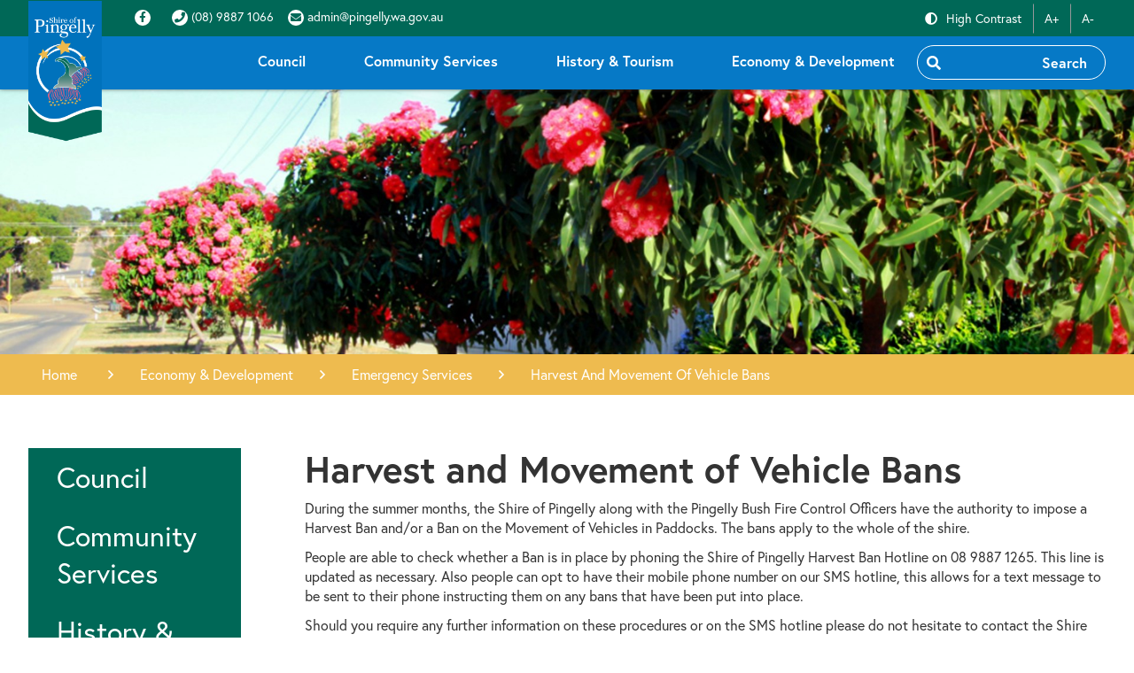

--- FILE ---
content_type: text/html; charset=utf-8
request_url: https://www.pingelly.wa.gov.au/economy-development/emergency-services/harvest-and-movement-of-vehicle-bans.aspx
body_size: 117444
content:




<!--template-doctype-start-->
<!DOCTYPE html>
<!--template-doctype-end-->
<html lang="en" xmlns="http://www.w3.org/1999/xhtml">
<head><title>
	Harvest and Movement of Vehicle Bans &raquo; Shire of Pingelly
</title>
    <!--template-header-start-->
    <meta charset="utf-8" /><meta name="viewport" content="width=device-width, initial-scale=1.0" /><meta http-equiv="X-UA-Compatible" content="IE=edge" /><link rel="shortcut icon" href="/Profiles/pingelly/includes/images/favicon.ico" /><link rel="apple-touch-icon" href="/Profiles/pingelly/includes/images/favicon.png" /><link rel="stylesheet" href="https://cdn2.sparkcms.com.au/4x/font-awesome/v6/css/fontawesome-all.min.css" /><link rel="stylesheet" href="https://use.typekit.net/dpj2pqb.css" /><link href="/profiles/pingelly/Includes/CSS/Bootstrap.min.css?action=reload" rel="stylesheet" /><link href="/profiles/pingelly/Includes/CSS/CMS.min.css?action=reload" rel="stylesheet" /><link href="/profiles/pingelly/Includes/CSS/Layout.min.css?action=reload" rel="stylesheet" /><link href="/profiles/pingelly/Includes/CSS/aEditor.min.css?action=reload" rel="stylesheet" />
    
    <script src="/profiles/pingelly/Includes/Scripts/spark-scripts/jquery-3.6.0.min.js?action=reload"></script>
    <script src="/profiles/pingelly/Includes/Scripts/spark-scripts/bundle.min.js?action=reload"></script>
    
    <script src="https://kendo.cdn.telerik.com/2022.2.510/js/kendo.all.min.js"></script>
    <link href="https://kendo.cdn.telerik.com/2022.2.510/styles/kendo.common.min.css" rel="stylesheet" /><link href="https://kendo.cdn.telerik.com/2022.2.510/styles/kendo.default.min.css" rel="stylesheet" />
    <script src="/Search/Controls/Scripts/dist/searchSuggestions.min.js"></script>
    <script src="https://cdn.userway.org/widget.js" data-account="7wHLNQeixk"></script>
    
    <script src="/profiles/pingelly/Includes/Scripts/plugins/anchorific.min.js?action=reload"></script>
    <script src="/profiles/pingelly/Includes/Scripts/plugins/lightbox.min.js?action=reload"></script>
    <script src="/profiles/pingelly/Includes/Scripts/plugins/equalize.min.js?action=reload"></script>
    <script src="/profiles/pingelly/Includes/Scripts/plugins/jquery.smartmenus.min.js?action=reload"></script>
    <script src="/profiles/pingelly/Includes/Scripts/plugins/owl.carousel.js"></script>
    <script src="/profiles/pingelly/Includes/Scripts/plugins/imagesloaded.pkgd.min.js?action=reload"></script>
    <script src="/profiles/pingelly/Includes/Scripts/plugins/jquery-imagefill.min.js?action=reload"></script>
    <script src="/profiles/pingelly/Includes/Scripts/wcag-utils.min.js?action=reload"></script>
    <script src="/profiles/pingelly/Includes/Scripts/plugins/jquery.matchHeight.min.js?action=reload"></script>
    <script src="/profiles/pingelly/Includes/Scripts/plugins/jquery.fancybox.min.js?action=reload"></script>
    <script src="/profiles/pingelly/Includes/Scripts/plugins/mediaelement-and-player.min.js?action=reload"></script>
    <script src="/profiles/pingelly/Includes/Scripts/plugins/mediaelement-and-player-plugins.min.js"></script>
    <script src="/profiles/pingelly/Includes/Scripts/plugins/js.cookie.min.js?action=reload"></script>
    <script src="/profiles/pingelly/Includes/Scripts/plugins/owl.carousel.thumbs.min.js?action=reload"></script>
    
    <!--template-header-end-->
    
<!-- Google Tag Manager -->
<script>(function(w,d,s,l,i){w[l]=w[l]||[];w[l].push({'gtm.start':
new Date().getTime(),event:'gtm.js'});var f=d.getElementsByTagName(s)[0],
j=d.createElement(s),dl=l!='dataLayer'?'&l='+l:'';j.async=true;j.src=
'https://www.googletagmanager.com/gtm.js?id='+i+dl;f.parentNode.insertBefore(j,f);
})(window,document,'script','dataLayer','GTM-5JFDJV9');</script>
<!-- End Google Tag Manager --></head>
<body class="contentpage">
    <!--search_ignore_begin-->
    <form method="post" action="/economy-development/emergency-services/harvest-and-movement-of-vehicle-bans.aspx" onsubmit="javascript:return WebForm_OnSubmit();" id="form1">
<div class="aspNetHidden">
<input type="hidden" name="__EVENTTARGET" id="__EVENTTARGET" value="" />
<input type="hidden" name="__EVENTARGUMENT" id="__EVENTARGUMENT" value="" />
<input type="hidden" name="__VIEWSTATE" id="__VIEWSTATE" value="C8jPr5KGpx5qKgbb1IpsCgeHsh4NuZ9CPU+rSY2LDZLIFuAq/wiFDA8Ey4t3pzJjaDQv1HdEMA6yWSIn10GL7XowGrqFdxWfPqKIlwtRUB3TfnjfC8c45Lq8dIFfDwJtBmXInSV7f4jvVs5luI2+qVELmi5UF3y1EmrtkIM78bbnNpribyU8QXjc5F2vcJO9dS4sUwcVbSqsmcNIhFW13cG2l+ug11Ryi+i8vviuDXNs/lJ72K8m0RXFVYoDFD3x5Tg2GoxyP7CxcENwnEtS/+XqUJrqMz6CuUn+TUUoaUPlQVKAbBLMT1GxXqwiRVNanhxrmuMEEImQHvJO385VPpnTyX9GfWB9VVfBFdDXeOQkeknQXJtbO4DM05Gx1X0Miq8lpQOwkakzrQmEgRp7tBH7XKD5U5rBruYws9Ka7Wm4E2bfaNKcvQ/IqONPH88vhEpUgESr+Q7yCZT+VJ3MIquFPW3h8TPNdaBTmtWiaqVAw86aL3jgbVoO43PZWplim/Emu5NFtZ52tikHtu02VdiWhv2V8vkFmrrhMpoFzE26t9bjvT+Hcko6B2TvhDTFdoZnLHi3H1NcVPaBeKo6ub9/dXTaFvzRvYGZrCIq3s3BWJXLlOZeYMXbgIbBl8wXu1y9iwxGPWokmETHwB6yQ2YQ7Rfpb9tevOtwlwo7gg8owQ+RMrERQH4TloEDDS5avbvngclcrUyou32AX81t6rOADSZIPv/vQdLo2lqWIjgfYsnySZnXLJGLyHF2IQFyHnmbHr0SpJlmGta5Hdy09Z+aTGM7/ySr87yaDdbUh/g1kV2+mvbQ6i07yqMraRR8DR/qP1VFQUJ//1UletdxsCCfiFG/[base64]/FolOCzSzMRCp/4vXDAk7qLVLD4fsqFnWfxIVccpA0ICehOirDpEjf8V68/uEJpH50X09YPY3rY56AQwEtdhpYXKW8+GrotHygtEQ400/Xc1jh+L19XM/3guNU58IzRLoKBCwQgGfK+vca21qXDiVXcu7WzVP83zJlpC2nDCoQMcZdf/8YWhLJgqq3BEv1P3GNpG11LQd+nLOrnNiCxpZ4u1vRbUXEzOm4SL/GOYLten3NkZslWCl8KDDcl5/lhMJGafxm0B6rMAgboQUe1ct6Nqz3nvHFMHRwrXMmoYULmxcDqRZClPF4Hab5/oAmjjCH7am9Zc6OvBVo2dWOx6tsXMHjsw3GEHMIwSsN4oXWf/9frluL/GFlk5wCnJeR10rIQ1r5VNAyumKLydN3FCkULYI30lVgslkwLAZ1wmXZeWuVNXkXcdgqUWtKH7aekj6xbv202BfqJD+jSpXMKE6zlIB5pX05sSRFN3cwBnBRd+WFw/KGx787R46ZUo5Nupldang2hsEvD+4hBHEiKI1mBBbwO9d+VdKMhMmwLPVLDIIPQxertpKNpAratATNWfOkGnuOkutJemXbSyLRPzOpfr8+Z5+JkK10fj/Ums/NEoUr5KobgsqBZ7o/6mtncxE/C5CQyCZKgfYTHkrd2NikqVYa8HWM+O9a3vpSjhOzKQAIpBACf4srF1YiVUXwpocj+fMbB+Zm3N+AVWipRqWer8EDrkjPtwmZFxM/waFWgq7e9aN0uE92VCW5r1er/EIUoU1Y+Bu6aBCHRZSCR1H+h1DWTO3DRuFTCEIRIyak1YHSwqXRfw8LsOytL3f8xvCHNMIQPPok1zkyc0w6lJmEEqgxgxRc6Em/7ZcWgTM2f10ICLxhrXhjR8GE8dpRZo2n0RpIpPxaQBljh0RVbD+ufNE7Tty3kJOIvQruvZGazE/J8LD6tASeP/[base64]/ZHbkqTDENxLx7HGBV8iB+zBbmfWfOcLjgd9449+9IdUhqVGbk6lgDo1/5ZI4NpL6WtlaDf5FCQ1GynBstHtdBndQh5Ki2nLzqzuQu+X+19HBEyp6ESOjJP09dcFwzZI4WeEcE/06yMtALozS8ZdASMISEbo49MyfmzFPZtcoaRq3kR9BZVDgHHOpTrVHFY+r0BDhqRxkZcv2yTnH2jY7nsjLvZMmJ2Rvg29lrnJ8UIYvw/V5VH6I6Ow3pkbMXWmw/ytc6wzb6TfJ4OIZ2yy7tN+GhNUOjR7RqEazpnUXzuXXcCWKHfv70yMrXLN9MhGC7Op+RE1CatuQsGSgiOFQ/a7bxKVkqwxRr9LtVv07s/SS8YVWZuWpALbvmpIjqPdqn6WXdsrXFbqlm7el/jC3ctpOQ4eeDnfItVwtBl5DC7ahi29EG5bewhbP5H2U5OiyvgqlNcH3wgrAbKu0kp9Rtj99z7SZk+qwsrt9CRolJrURvRqn11wobu0FZLIMh475P4ejOFPWWlwspJmB6tr88dn6XQX2iraE6ZvC4PS1VZ047/EuzVjOFtvlYxFUrGgLI/umZXzveUJt19XiRWfE2kii0bQHZJoy4N5u43i6pqz7VINjcgv3JuFnahwWSQXacp3XuaqbA+6lCmguxBgUZOgm138qzUywJYWPDMZGm9Ftt+n6ULJ0wsFhcddJvDx+SisKDK9VIhjMYWV3De/ORgZtiqchoCP+9TQvFAdQtJu2F18k5cM0pIXtXQU3boaCbR2G2JwHt9xlMGxagEnwnfk3c9CvS77xsF7u0op5zoaH/6wxGcrOxfCuEzkWgwB/WlyB0rknaP3buMJPfvEfrCqhbsjdvxylxLm3Juug5axpYRQ/qLcO4XVCypsS30v+tRIbnGxE2sPdDOsdxUS0Z5XdHJOyiUa6nCUomfTtOKQnkvVuBdpOX1uZEvRRZ/giZKz1qZGlL2374YWMxkDocKb4FpP/+tU0mGrAaTpjcsM3sNocusDHIgEfL+sdhLFDnaBgWIDiyCa0SzRJJ6zMO+5GEsXqqQ2P6RlMhZE7+AeFxf+lyYw/1kSzcoPWKk1rDhXXnGY2lGB2yHYr7RDgk4mKqQhT5kgaxFZIu/Lu3NeN+tWlYdtmUiCggDSWqa71ncKqWYxwCSU96yqz54IXgxKHHhYqgHWGCGrnkRophvhrtohzkEHVxL2vyRUtGjzz4aAvnGcYJaatGCiTZ7FwUm1s2OXqu2MKhHYKSoRsMtToCRruczOe138JPZGedVPrlJC+iYYk73DMX5Q61R9zWk4zMr6UrYMCAQg8u/TOPMzMaU+jDW6Kjl/Ae3GlioALz4m02NpOlSDgtlbYuA2ueba4CGrSotU2LWXvyBSgjC4rXZNL5T8DNlNuauD4YxpsO6uHH3m/2CUHQmJygrtRjVkUxpNZPzO0Sy715uCNjjDvyyug/ANpNlZUcBitJy2jlAcnBRq/SrLzXZmOQzb6Icc4CwqQRnoZASEmxhOh3fM6Zzov5xa6a1jasAFnnfafQZC+hfdjC3IGEZQ7eAFc9L6U/IMIrvjZg3wlswnORLcxEOswgO0w8QzIHXS9p4aw6DRli8zbaLZSXtK9m/5K923S12xhi+5USUyUPoo34oyei4nNGMTnrgVVt/H2lljgl/RkMdGmoQDJZM4zLOFKRMpZSZk61hu6rn0Wqvb81RQv5ZCqElOUsetIilZxm6cHvad5iCV6AZvUcbplhd+eQHBECl0RhRylpd8FTaZF7C+RwaVmQ0N84ZaRRg281LUCvvhSThV/foqZt7DzL2FcX/G5glbsFT7AduLgaA0fJPewWmjr18N0064GXgCVK4YVZlRhxw/rWT2RspARACcri8Ml5/2AEendEc36In5PlVsnkl/AnFR5oN9zUo552IKlX8F3ZeFqlJJE3mO8PP7MMd0t3IyiNPvg+EZRFCE3u7NlYu+Gq2HAj/Kq0RqEvplJkNRC+X3zq1RlTQ5c57WW5REvdA9m4Q6RIyg65UeL4QsHYgm86qd9hGNfZlQv+8r4KAER15ziVc01muiKUr208Ytg68fv4ezb8i3E3T9lKNgwviD9qaoSrPk1XCCmyGCcFQpfS0ilRAvExo4K510UuQFwyi+t9fHXzJhG4PgKX3RxtElmtlytw/EKtyd1NQqlvbmTcX1tc8nPOWQCmfjinlHTuNj4h5kuCR8yzctC2rpXJ08dqu3r74hTA95epJNzy85hSvjx93RHvdmTokvEa+AsmF16/zJ8qD2/RFebNQ9GMZjgqL7EL6ywojl3bt8n7g+ptySldYhcrYSLJ1W/[base64]/yndA2TYCpdJopANaDuIXcU7p021mtojqafzUSrKvxwnsvplhiBxzl2dTE65YZulQnhzAIIyjqsbopRFi8g4erwOmOiZWZzke/xvYN4/ltliOXHZOfyoDEFEccJxT+E8misyPN6ExIYcmJbicZdzUvOOmdwWGuu2d75DZersutUIsZX2W2eAp9NCWXLqXqCGEA5jkS0rhfndNeb0d2ADFgHzHIshZloNMdegBSSP3Yoc0KY8AUh6yHpCFWKLkAI8ZTrdAQuLQXsNohOTaTeqHHYF/MhM6TE2CMlSaZY7QtNYHwt35/YBLw2r8Q43FX5W+je0rnMu8VJzpNnSy5m1yj7AW6IljVHSV/Hy5FDBnHLXWzexbTy6G2SZDV+atCCwaxOfwRwVsfCHqJbNdh+ur/mwE/zz0OTtu5j4pO1r2CnLUsoE0cANgoia+N98TRVVWYMynSKBf/bGCeeI/lgi8OqGCVXvu6o4MX0krvNiJHRvt3qDKCQCG8A8cgDHNgqJVvSoyvrjZpCcsN4jdn+9xkhpofHDVMRUeffCdgVqYP46mx4QJP78W9Ih5Vd8m6IcVchxaUPKaS9VRMAuG1E9WKHWHbp8WZTUQczxRg9RIrGUt/Cbb/C6ltawxJk/OWAwuTksCIqWcmB5pIq6q/Z2R7TlFSMQDikf+NJAADqHyK+dYvMNECzw/XR8E6uJC6VFZj9Nc6Ip0fNeMghUqaUuFCKt5gQxMvtTMvu/8BZRV85u9O4cKOI0KAR8+AbdfAutVydcKpKgkhpa3obtspdD474oUVmj3x+RtNIe1tsoqilwG3RqnAcdbcUo2eDCxRnXjTEakRyN9mlT/e9QlRb9w9kUB5x7rmqnOqE8kRS+qQGmAOGmHcoElXY3soG2QbqOeu02ws1yDS6wLr5niYFVE4+l0Pu6WCNtWW7SDVU9OZrEX0XnWVS6v4aygxhmtvJ/BqlSQikKrCn/[base64]/ZVCengCXRa3tf248tRnZeP9/1mCVwRU5nFQY1qEQQ6RRE5j0KQMC+iseG3TkMAZ9pZM0DhZOqLPKB25peUvottmgrIKVQ+4evgfLbRnjZuSO2HqK5DwtnY54a0EjpYo788WKnZDRmXf3JR5ViLXSq5HZNyEZYo3lI86kICFmtO3AyEThVk8uJNcVFfK22ON/xQC2GSrnnLSqws7IL5JVZMco3LXXTb3HF+3BJYMkw3NZauAKeKqSsLMC9mHcYp5moaDZBv28w3xYqbpdGyVJ1mz10kpUcBI/59m7z/ykQknmnjZNAknuQ+jMsLvJHCZfzNeXrnKv2i/2rH9IIRNxsXaPsR6/9WD1gzSQ3srCuf3yYAjHzJRAq+DcsQuI67OcXzRTBI4IcrbD15yjhUdLz8/UrSgDvYVffOJnLccXaKnFj05zvBD07L1D7kMkLYwZcRrTYADbUem/nOtUHkC5ellfeUL0q3loo1XvSQPE0Mdw1WFaGbioLbf9EKxYuhnT9dAyob1wfPvQMwbuIrmQg4APmYk99C6R77/GlGMcF+p1hKAvaig/ePYXoy5sppIWGyqGcGHWj4GEJ9nh2BJr6jPjZ1guubztiCKHhlSqpYbPGceAFujhxlUHcXZS7qoNPZxqobkt7oVsm+ADCoat7vwdujfocB2qGLFBtD5HaN4U80Gkclwkgzw0jtTe0trbGbhID0rjOTEbgrGc7oIt/cNezjKTfiPXwtwEGR+nnL2gNEavyzWjF25lA+DDTzVe42OzQWoTrBdMRiw0ZSZnKv7DAzfACPTAVKUeUwWTW5RjKwKIkmLhpEndO1mgYVkNSTcpLky6GQbHzlnsAWNlzmMpr/UVnGeyYWXZztAoPKOJqzGS8nUdq3goWm07vpy8aETTUvArthGYzIvaMD35S4OoOSvmM1XhYrvY6K/zSxiyEcYiIM4pp3jrbC8JAnCf53lhFrCU5AQRhvuks0WpujfRydvMhIO1iGFYrAOIEz/axSIWt9/hA/4tptu1sRHf6TIPbJBl+IXOOWEf9WR/NNFHaZu+FwkGQpB7+toH3hVZrKolsZVur83/CzNiYlIqO+zgLBZkoJOHU4rC5Jw4sfX2Ursw6LClU4IlDAfJiZHdVb5jjyEM/5cLurKVyn07oQbp3bmlvhnQXoH0drB4CjgSqbz4j7JVcPs7d30XxXfG4HEyGjpHWcIk7dNl40RRAjA46Y9m+aReuwwTb9FPhxUwDDRwzc3KNUbNqlFyYZZpZG6ylXVTPKAMLGXSXO53fWp/Sze29ctw0HhAquBHY8BMqbsuS+1oPxLWj5HJoKn9/[base64]/la+DMc9srZaSJVpap39hGKNJx8RR/z+VXbCOrRhkRhO97LbgA7VJLKl8cuFZqPPG7vzLX4xhVKMWipmrL/82xKXSjXBUjpIXTPFhkgEneUA4B0hivUo60YvL7l3Vx+fz83QwFF180s/dmgocG3rpfmMHX26JkOkNhL0ZAG+IWKoi2rSSjZKvD9EokSH6wFUSkwnSRvp+wZ8El5jyTSZw0AteEEeJc3gHvP0x65sVZIu7lRS6TZjI2l80UqJNqCKp2t6D5KqIPFooMb1QVapE31KCV3WMKjlQH2FWJVLZB31yFcgBbMfrUmZGP3KF/ka72HqAFVPII7tOVxMNLwXsSiR9fagb7WIYSCz2Z3HOH2dof4j2XCOdbra2FcbxElB5XEbV9reHyZ1pIQTcRR6F749a0q8PSMn5+/SV9hAyPNgo+vGG7bz03ZFt54a/ul7DTd/L8GAsVwJV2cVkVnTz+3zJIkYcgCri1ZP9mWIrQzvLrghdG/WY5/ewOKsxHGIKP1cMX+5quYx67h+jZfMjiYWkZw03JM2md3POD9a9of0BS6N+DueK9m488CuVO08/k2AGSpVVCf4dmcYBTA3+0RYLsI4wK5ghKnAuCaJAV1ngIGWaXpthPbCt7VfewWiJ6y2OmS7drEdwrV2DNvFTJPbCGqb2Cn6TejGClkTreays7+S/VGY2WCam5DjM6L11fa7qtLMSmG1y5EDopOiRa0F+GSaNMYAReHf94KbuwvcapfqBckWX/D/u/Pwur6cgnM7oA5JkFfClY3wGKu62P4pQCGFLv5WfKbSmdk1kGXjEU8h+7aNjK4K3EYNIVjFXXG7Wo9mXrq1UHJ7N5lsq1vrLg9HJMElAMmQR8s3beIfP95J83C81mvEYMnzeqHwUMPTHzo7HlR3M+KKYIAJZKGCX7xDo0//a3yIoVYvgwr8GqOmXJqGIs8f/WDXgkpEcSFxkRmvFZV+G35MOaJ2YSfvlw9stYgDhZwPX6SmgGfgEscnkBqBVeM0FcJxmGLH9V8PMahBrZu4UpqySlMUyQqUD5P/BugsY11X95c0V/QYz/H/4hD/nEQQf9mrlNKYVCm/aPvLHXXOuQ9zNJdUMIAVOj/H4dIHxxkX0dx6Jz8aYaj9ivDjdnfolq2sXqmta+SCVYliiG86Qmr+txyjNqYCvgNAmSZ7fmqZpJadFCDAWcqb+Zh5r4dR2GK0zXB/2baNrEElwk4yMPf2NTYDznhUpBvR2FFHjiOWs1nwYmp61bRW4F0oCrn9DuAk1R6/WYfvWAx/9BeZMHLqA36O3qLMlm2JFbwNRwi2UShiDhYO0YGOC+jk10U01pFWqhp9Wddrknq/8EMTIkt2ZfqW7OuRQAlUeSKNJaqugND5OqJYQS8fq8xr4TBzg1o8DPgQpmSBAw/5bEfD2Ty8UwMrUlMgZ/nex7rkCTFpqRkFku5PD3tC2UlqEHpZ8SwA/S55y673FpuUbwiqYtMIVpzz3hvvq4zPb+dYlKqCiclABQoGyaOK9eSW/7BnKidhCXb4w5qkpBCvnL+T8B67Ne1oaXE+QapWStoyCOym6aBEvB3umZIhhClapwPJ2gmt4nvojV/7cOa1G4GT9KZHUak06r3Ckf8MxsBXNsh7PundIgvH+ihQejlnQpuYf5hU3gLNhLYSBLL5tn4/nYpDgunp+ZVlceO/5rIweLfCjRl5iJIn4Vo7P/LFnG2qKj2xJhypYDHZ1WBycq+3ZaFWgAH0UqeZw20C8H9qOkVb6FhhIp0D8vKskQ0GSdpO/53pnsOEuiuwtI6Bc9rRKCmpaexnmPDb3/pXNfJFFP+lWM3oZdxPvqmD/nh+yqjFn5+uZhMJcojpweGCoRGRpYES+koQ2pH2ShzGJ1OGFA6Il4eMlNFHiwqCRhg8/vE+QNhdYKcSm4y7Snw1IEkFU+BZiwgfLlaFilsfa5uX7pAEIPx4rVMq4a2EiL0y6edx8UeJ/V51WTGV0r8y2iN4W0glUmexTP6bPCEhi5U3WWjd1Xk3Ey89kYCDryleneLM/qd9JS8TDgpHixZyhObkmNyGUb0F5f4+bx/MukKlF75pu0jKjTvPejzhSp4jA57qGF1lLSs1cA+eGIg7re3JEjFd/NciMuPPDCDV+dCsqpKiigFImeWU3jeUe9O9QXuEL1FSTcB9YXYsabeiR+hYeIuBJBzXiV2eqRYmO86mvL50sXjR7TmbGMWFzK/Mhq2MNN1mY2dLhvBezxboeyEm3S5kfc/yimXtCmeS0wbvbZcfdWI/hhsKVN2in7eJ3a3ZV653oFFFiiheagv+eivy0KY7nThnzeCS26EtwO4wWE/02YAXKQRpdXyqZnhKU3vbEVrbTjIQagG4g5OEcdmbqnzPJYQnYYO1VU/qDZVb2nIQ4zeoJPhc+vovXRhKAoIi73bpYxBV5KChGnnb1UX5G7DAk042gqgF/YAJnEpYA8mvT2VfejadqYdcznHwKmIl7hfhVeMWr5czugEJ/lr2/7ftqKLfGyI+TYc4Du+4HobKg3fIMngupD4XKgiTiM5sY5sSbckBaWDTQJrpUPlubYY8KgQgNX2rDfbbChzpdYee8KPUdLGBVt8BJy0m+POyuaNXMqcP8ijpc5zBaDyDdLvW1dWBUVcUvoe3vS0eyVDFOGp38PYaAeHnLJn1OU/FKRR7BTRGUu7UJwWl9hdJPI039c2VzKuw+WdqRfDnHL8Z8OtHoIbeoEnMuUSfYdsgWzGX0YDkd3RC6Wp2rj1MbPE+kivVN/nS36M0/d/3hOKpZrBTEVdCj+vL5Y3g5osZlBNDRq+7uD1v2cVV65Ag6frfcUjfVFGXF4BkaP17z4LLGTDqgvUKjzbcoLP0xHzw7PUuPA31/APmLahtQFg57JgrYAhCECqiI/[base64]/dKC0d4MFQ8QxzMR8eYksMk6ntLMtFtvZU9bjW1mt7PaPuQ3cdCQRSckWIrXu1NGv5GwvPAa/di9mg7YHheHG+YhGogB1vLYh5xOfGP2Yjnvtx4YLZejiGBc34pzy5OAT7Qx56gYd6HgT/TrIA56neJEL8ex0ZSK63mw8v5e0RZbn4ZppF5ZoRT4mtSTR1600f4OX/[base64]/FD6ktDlKLydDRABX19Eh4Ys0C6JixJMb1ZDI5wPVp2Oc2ywIO8Hlop/TJOcUuv3YrvxFKfruOpqemhAvECxq/fneK4Su0OaTvmNuNY8c9daNFVcm4LK8+ygI3IicgRqWb2Ull5uvuZB5DSYldwu8CjQKuY9uB+IjP5zUaXLZ8vBWWSM7HmkfA1IWWEUXP3AXv54GNIXfsQ1CjTCL2+cyNv0WaNV1WHVwra1tEP5rxcFYj4F/r9Cbq9tI6b72wDTOZF7Wh5L2pGwTPzzlnhr18j6YbkbaqyyI2y/dEBd2KXqBbNEvI5F0w8GlTWVMmrEYklNnStzBtofcRsnBBd36dthpunJiqvMLSqk6fNHLb2hSYax+5Vkdw3ioxp/5B1beqjUrN9oShhOl5wq4GgdCexz4R3GYNI/T2CI0DiEeXSRjKypG5u85GvjJtFwqx2iOBl0UpHvPpzLpkIMSFfKGbRFUR+xnBUffxKbuUtWWKg5+1jEh/d7E/ZJGA8xyg8ZDk4OoGptJstW0HbyPgQ9FSugbNrbIXssdxeHKXi4peInyBgSGNNRRDtPCewKKjPOnkx8lVQWMFlRIpBdaacKmshoRqs7Crea0uNGYr1hfINYPjEz+XQeEtOSdOwWHRCro4Xp/SNec0d2it5Hqy0vqFOwuIDbju8Nk0mGk00shPkD6o7dfLAe8mQ9BQ/dVF5ByFFfD41zXGImlJoCwPNAF7Ve2teSUnWnbzjp+kQIJ/5oy2TKaftDmOZzm6gHZ6zyRjYFqJ9HxTbbC0bN9XQl08SnYW2Gm0UPj1STHd5ckJwORjtBckn6SJ2H7H+nBDmrHqDp7S+F4ZvyTwLM6X0RZdETrz6AKpxTb4dkA/oyf6YxKNegZmL6z0HwLPi8poALJShQqCZ7PTvO40UkhHymB6e/ZEVl9gR3ztiECAwnN6hqZjs3Y6xWGmXvUSx1+kKRxpsHQhu/sXUPs4+cFRkcomDa1dSJyr9hcZmgMUbIWz1BD9il+/AEKNiQrsn9UgPQRNfW9XBXgQVIOOdH9ly+o7qzUC9mygpeAv0HVUYSFaXeX0nimfAmMmU6FuUc6GaChBVxrL9glfDtCYM83PeXzFsJorsE8tOBnkncH2kJPsGAJhKLKZ+7gSf1o9dVmGf5ZkTjAIirt4gb7A9zi3mtD9KDUWhC5EF3eAQmV00vGTyXq+/7YAxNjADchrOV1T4Ki9ZyJdOajOt7STspbqJiet/1M+ZRy6/cQFOg4cKXE3wnsuBoIy9h43U8y+B/2IybBTY0NTO9C5S9yXV2sn30Huv3M9x/[base64]/Og/OQfbP1cW8L+hLRJaYTeriZOj9Riu4A1VWmQnL7vZjOOfLlXDa9AiYr6RDYFhL81doteoebzs6oD+1fW7PvNReFSssKNHs1v/7hQrE/3D/jz7YOA3gbPkrqaP64WhBhyJmiTr3eC9sctAU3876ZoZwFtjc7sHLskGKmrwU0sV55zuryCFgnVlSH+VTw0tenApOXqdAR8iKV2pPoq8ye8IzFUp28sfE3hSWyFjwtjd6PAhHYhrALI5Pqzj/QhTq7f99yAD2hC5H2MtPtX+G/YFXVjPpwjM4Bb/nyOPB3y3dhTr+1chBjGSjUY0BMNzhOKPmna4d3GGtEX9YO1DlV1PvomsEnoCKoF2ZZi8tIQgyojz2tJnLnnSRUKnN2QO/aGSJA65tXM0T9omLJeVrQ+9QJlkPULVrIdjV9VdE6cXdjedkdcWfHMIpZwoLAuYxJShGLHeCq35Vq3MqV/DDl9URqPVJ56XD7NQwJaSimySan+ePNC6KNro12zAfhV3OTCIkQKz/IrMOqPxB8l+b5y/4DJnB/x4WFg8BZ3RKji7pjCslNWbZRKo49lwruBqCQN8CBR11uJfXfh3h+biqQtds6rmcmdrvD6U+pNSZA/QycmV+a7ld4Kn8hRpRV4pd5q2Sgd0NnogrEj30TlyEKOZrVoruvZE/EJBgwG4RFZx0jPbwqsSEAJrQx1dRTe+lNXbTS/9/XHzmho9y0yjU4sT1Vff8uSN4lq20ZECX+fFz9X8+7n/uSv4s/GhJu0LM8mncvwF7CM4AZ3VR4gvAegbvU//f5LLahwUU0IMQj0Sayy0OzXZFShipLiBly0opbhQ1p7ekj++yZCuGYdzF4lnviCuGRpUpOUvapqoIfIQMWtF//YwfHerMqTB0OrwOvaTO2R/W3zFywrV9G9iuXQcPfIL0NMUS7+Rtrg4TM9ZNn8HrMSPUygSJu78EAGixTVvJj/g40bWp7mQfXhWyTtcXXneo4zlXoHSGPKwkz9vOC8s094Or82XFKzT9qpoIQiwLvTaQn/vbe/AmyC6XqYTtgnccRvwk9qTJkBY0GEhlVPt0LvCj309t7meBgo7uuDpnPHiQwSKb+6jsLhlngaLnilABD5YM7Xkxw5EPvW+MdtR8uPXc8iywoQZmDiFfCFDg1mKJle/QsQ6zSISj89fPqw2n5a97oQ4ogKAkwWse19FtSW71OZtt6luk2fF4CMjF3G0eN6fMqwrXD92WtKuBWmWfHu3xOt6sp/Dbb25GdSlzp7S7zsj3U/atm9XJiVSH4s3EaWZCW9v+C8ZuVvzPr8tpgymU6HZJSr3g0maPFRInSXXqdRfkIZ3q+ZNW3BqePaTooL4na0p9tGtjKNGc/hvGyNjYRFPeTCTUApLeXcpXB5doMnVNxI5GovMphmcCUWU/[base64]//LZ0QHtRw88nU7MOLENRBxWL72WuQNP39yQaiRaQ3Siyvr9x6VkTK3O9snlPZUR4rKGCSzGM/i0iysQBhWn+zdQdfNXYg9tyWD+Kl/UH3Ufy+pMs4wLH63pfLhB7AxyvMTPslpfgC1rqSWBFJDfd7ZlKjGyZn8QGFf9N2yjNvcA3woHMY9fRafGP/pIIGeJyGAF/EwGaJVGOM59UegxKvjcJRskkuho44WKd65RVDzX97Oa5ex3rAyYs+crM+6GjMpCXsrWI2pPQYv3cRsme1q2hUcJhGt/[base64]/dF/6SQfLetM8YiH53wvM8mEr9G7FDTjzTCPY7xJsHmjzxohBc/0Vb+KMw39LT9Bh14GmPRIJAHTK63w4BJuU99isMSmVkaUjNOBJZARXrDF37alqzqH36R4+wU6aZl+95Z7xpp65gtXwLPSHlcw2OcQokcJTQYBNbfbyxTVDOdATQaAzL/UX/c5iZABPQrOAWBfStByjijD+nPZ9BVjenTNwCsK+EWTCKV34JoOGJmNzOug3T9G0wsTqt/4RN8B2oJQopYzj7/s2cFgUwCE3fdI+uc8v92rsorCjZahkpAiVM6r1EVP+Nji3D2WY40p/XHnuIAU6SiG9az+ATUh6nRHOLgZH8bHxzHxl1/AnxR9ZngiZJxz8x8j/Ei/7ylpfhpdCDRrE9Me0bnWomXATXc8NxnQCG2qAU4EAYEJHLBQFHICMLFtPeOsWYbhqd3dGjHPXrS5LZfrj7HDnra0HVqH2FVBh4/FEV7JsOCCJJQnFuZuAr3OQ9VsB0hFH0R2lZ1K/yH0nzQ+3MGA6r1cfCNR9gdEMNUZRo9L2P8IuBV02sDSjkTlxq+OnU5TqPjAkylK/RuN02A3jlBytX0t6mMXnLn9dCXmnDjsMEX1hx2HXKtBFUrIOr/jQKrrsXEbxs1XiVzK+WPaFoZaSNlHy1c85hgUdOthbgcTRsQpNQgacXhSzbCWI8pqIkv3vQ2GX/rHc6GD9iD7VmUw2YOahl3j3hLZE92kSdHcpPwCRW/UW9oDkEjMlGbFPa32njGA26o5hz8VZeHz8sbuOIB8IpwYyTCSwFeIojzCegmbdLj1t0oyJDQxlcxXh9gf/uGhpqM1AgOKElkNObCoZPH0IprAILZbYizy6BG+6hp5yuysma50be/u7jOCHcILfVRvlh1rwlToAYkgI84lRc/GsY8Hv4D6gjLwn4CzgNoq9cvlZ7pDaPxCIXcpnfNzAvL2hEDKthhPgsjbo2MTRJlbCdcrJ7cyFan8O2scqg1tVdcmkFRl3MT/Wt+xWD4XuFKnDK2YjboLlqyozVaUvgCXFBPhMYC/XRucPpt81vLFU+22ZntwtPH0jbQhk8Kz1BUsK4Wzztv/UcwIRQJ/5GUbfUiMVsrgCtekcyjVheT7UM6Pf+KgGT7DnjTzoz/ndqR6LXlrJEGgmu98NyLJGU8N6+KgDDKE54mn2Qpy+sxHMxE8rexVzuAt4KGH+8uGsy8ppamsznWQufFeLxLHjcEHZH2aaKquLdKi3DbYxjszTD+yzCCQvUh4F7+CvZqlGLt012ky+MYjzdjjp2yzKSbS7cqPqSwkUQhHY//scQVkZBI2Se3eVGLXEH6vB2qZVCgZR+ZT4tiBbfqe7zAQuOeUU5HAyFFQsksHNeXWg5te+i9fqXKFO3gIaOLfWBGvp9xkmurfjJIBbwT5qh0ySoF9z9xm3HbdDZKfGqqvprg+x2YpORs4+iMDbgxk7CLpwSHiURg5untzCIIB17jtLecYarH9W/Bt2W/2DJT5q50ldP51udc4rUavSQ1akrYSgmqu/C8iHqnNDndWR5zcX9C7mtoYiD0/QuRRowSoXoa0GhIbZVCeKaPx0db1SIbOL1w5LweeojFujLsOetyqbc+x7NcdjEpgZETwqgtlzJoe8qYCJJgvRofs883agb6ymYRc0YdLX0IqYa30TAQyq/Ao2szrtOOTb7GK3wpG1ak1/Iy611myexSw7+4fELJJFodg1NGrcEzwsAXulI87WcaCQYtIwfmErF3xYVJ1Q35gGck6fHgeAMLYs1x1/AZftNo0SG3NjnKmFKbqdTIsWfy9W22gWVC19QVMbVq49ITAdEvygsb53vguwiiQpOjCoqTuMJ8U5Qatg6GQH08xM0mltIm81RIsMaOculnd/iuPdIVUhUNw7zr73evAO7bmaOzm5sZVuxd0g9hn8bpa+bY6SXEap84ngy+SKSul1Y95eLNxmt4dKqzbHZlQC1bODbpqeyhaHxo1tRyg2hbWHStMz8WNKmHwLBSg00NivYyiuVYBOdfymLNSjelIRSwl3mgBZmvr7ri/EIE4bkbxNXnvIq02WT2pS7HcRjjIds+9Ev6mnzB6X0blfcGYIyW35+0XC4neo/bG7bKhlBWrK/zKjM1fBixBoM+6AM7Sw2JjtIqr1Uait+gBG1mb8v72Ubh8w/u5S9dCZ6dMaIBUkgkXlGR9o/+rztEuaWXvOzJSrb4dMAw3aco5Q5Q1Jv2l1jIvc1OCcbX7PkgyAphFUfoG8QUTfw/2+mnrnvlV1gaGy1igdUNAfNsiObL0brPwKiHA20XCFeAY+G6JN9E5bLVOz0rUzFdVaVl13u7I4sc9cGLKc1WcNFUeVRdlDQTYjXMXbjUG2n6DLV3SHTHUW/k2W0deUSGgyWZjWr8jGV+C1DB6JKeMy3QdM4NiaoIrGmZMHJNeSHJ6uxUlNyq6rw/fpHy6J2zvSdJnXAWhoPTJiHe1oKZF+OpMcX23KSrzQ3EgRm9UC/Ig6swXUCGchn/+MJBbGgpT7qUvNUslDvuMThREFk3Qy4NF0//F3DZsFw/BISEfHlAvN7K/cd1UkASBg3J39iQT/qb/99YFq4Nn101peN5eG33Q237kXNUX3H14bCBgBpo+aCra3SWOUiowV5+fbVnQUMR/6oYRWfzzBHqnpDlWbyoeupdmBf7ELE/[base64]/tsp2Ep17mPW6qJaqDHcnuizrEUmBYKFLjleVRqgWWv35sl2tShbG1edX83dntMyV1pBMV0HvhEavhhLwEHlgVuvRdRGUCA5apo2cA3/Uqaw6fRpwogWgXwoSWHWLMUjvWXrmhQd+19hwWoCETTakBZhxsLQPaQbWJmG3NvajILE47FOSPH1aeVJ0u7gBz7o+pbB88CeCs6G0n6h8jX0oND3SNB8l28Zb7PrJk5JIV4Z/yd6/iHjOWT4p+DKOI94fRFLrDN2I6ClVP13KYPPLtg8Dwnw5NITLoCNdfzXrH7pdg7wOmpyD8wDds/lrDzw2m96REOcfRSt1pGyqCvPZk3PI72bLLhK/89JO7Jx6PGlxPFax5sZN6vojp54YnCyk1zPo2xBzCkSTZWCollBu06Qq3tNQQmlbBGcekOtMXRaIT6ziXmqwyYtHKWltuiU8bDQLKWUgu9TUTrccJER8Xda+lKBlmFsdplT3IeZTdzL7pZibLxzF1Cbarhlq87J/F4Nt5UEFwa49LjRx0VPzUKeQtgKfLygxeiMCLr1+/[base64]/fKbIq0cFxODUkL4bb9WHhey5TzB4JiJ2VFWE3c0LKiRSKwZ3sEA4JSz+XE12rc2STtxIEHJwR/jDQo/ESnEM0dg/YHcxUVKAtmKIfG4Lyy+jNLQqyUUjxccnmYfJ2y/0sqAGmSA2dfSTbRNwvU2+mkwOquQxVnCuij8Py2gp+hlGOikIR55e/RjOcjALGHeYI/H0KJSBQypA3IziUAFfFeB6TtBlPIEspHvSrdOdxFfKpDdNPhNqu3e6lUPpZp2+lC0mZ4VHd1CO/A2ssSCMUQDApIAHG/YJSAlz3CEgwoEpnNtQfIiJDu3KmPnEcrj/H7ExaoTBB7gWQ8VksflZXG9MIP5/8tu+EKAV92jFNoK4OPu09iT9/lUBbZ6WIfDR+IPn6kQtFadzT7hSmVoDfz5vnS+G1kfIepR2qJLOvVMVfovH4uQI+/malx74k8US8LoJ++yqOf0q3argAJbonjIEB8rJmh/+/b01b4HjBTPvlvJuNpb4fl3YMI4bfZNB0HsUvtTjZwjpbw7Z4DQibyvCUMSHlWZkAbLI4upeOydirF8Z+tzWTOWYsnMaPtZsaY0PTzw659iV5oHhgzDWbiT42Qvten54sVWjiQNAich+XtMOUMVnPscTqRqob9KRQ7/dVri7uWsO0yf4VBf/m0CTBirPSI3JHIhnEMTt1M4caOO4kGwOdzv87y1JAlzna98KtnektrfM5n7VaMZs96cbSfrOoE+6aub+ydrUXQZviB9bmH1VOmANvzokOzyXCt88KmOSMT+LPHQm53zr+QrXZhI2OOOXMmRU33W2BTXI44DAeoVgxPciwN7JJC5yfCo/G/uJi1CiHazfNugetrBEDds1yDPyzrm/hMD/7Hh3N6P3DlG1hXl4Iq8tFWObuy15yfdzBCpCwd20hiIswQXbNeAHcjFvEm0w65tkzA3HG0X9y7Yn27+ww8bbGSdtDyjzvuawKvViEOxDi85DiVFZWnF0rMu5bySJHlVduQyJAwyCd5SBfKj32MAE3hzjxl26BiH/woTPVcLzpl73HjxVN7ijDgbmJu0XR7WI2W8si6W6tP05N/bj0kiFxMPgCM74Rv7W9XJ+e1sHjFzjWa6g2RQdCrqmK2jB7TwKQpuYHe/xbNOVsFLajC62zJQSuGpko2PF1NoC7qQlxL3n+b5vyvVinKF/TR69zqHjX1158k3WRCmi7lwmC0TA5DEH7eroNKyKDuOo7NBvn8ajxzzhSBWiR3Thhq7LUaJl40I0Kj8BSWAb6kFql33YOvkqpyBB9CFOUfXWXDGWmI69tou6tKMW+V32lzEaeQVo7TASC0GLZfmlA7Xkx9Wsent6FnxZsXjx4/[base64]/jtQXW31Yq8+0Q5v6RLzFnSzkgCulta57BczA4Pj7uJTN/jsbnKwSqn8jM6vM9ECCcD381UXzRanzM+ygObS+2mW4KpqtnikD9K4XmVzR/e8vH24vaVgzFrtCU2wjLPPyelRV3id9X84K5xZJC3N0DUFbQ0oiTPpdaL7jLp+FiWJ6BoDKKYCA5aL1pHD1goWcD14lGQWHgIqyoHnUMf3m/gg3syejC3au+he90I9m/JUSFRhLaSCcJjSfekgqztCccsJxAP0N6L78766vdsx3zNeajoL1/YweYl4NiAkMWxZKlSLk3ylTYGgoeq+3nxWobn8Y0X98YPl4tIVuRlV/1QH5kVMrz5pwydQXavy25fdcEg6DEZlZozhUuKkmWwAvOWqNN3SOU6r+88difVY8Op/E1LNwy1yKdWc0DJnFwPtaBpUKUFGN2Z0lf1tzAlZQ/2h/Gos5t+xdJirlSgRe95tkiCXvDagtdEX51PU1U/1Ai01EndC8hyKnqyjZXchPCoiVGl+WvhIy7yc+rzfq9Xb28cOlVY+hLa4WItqNcEOfl6nf1BDRzhdCY0RxK3lw7XChZc5CglUl7kfxeVTIKAXYb1GHvDoRydr1Z9Hnmc4z6exVXZSQZEnVqqjC2rz6y8JVz9WgZHOWPEHGMtaDl2qPUHRK8Aw/8KYyLDT3IOoQbeNtcPWuQZE/AgHc2b0lbYoV9xcD9E3sk13XuAvdIBQXnGhn8lDNZaJTahy/Ak5pGBy2Sk0qo3Lo5xsncmrBF2ELd6kGIew/IrfiOcUapbbu7Knadum8liw/lVtQ/8jYXoOKwzTD5o6Vscl7aPKDe8pDSfv4wo2j2sSgGx2uJJ3qliL7yBrEjQPyNgyu+ZKYr6BRz1u1qCC65B0+tThM3IV0ATvb/Y9qpjVIYnfUWRpjXg/Q10awKcnzSvntkJikGynyJmMar1UD7S8N4xzXkfe8aO5URtcJj6rcJ+OGR3QNtvdT6gtno6ffBfu0m0sMkz1VUtazqmznIgzyuG27lrFnwCLMQC9w9cU2uvnfN9/oAmmNaB4n0GnZYucRFslJcBYMKEHeVr63CGAZB2Gp90zRxWWruG3bjroaAoH1W/SRWMqitIuFxqAgFOOCoJjBzKCHHIWD3fwlnK8+kfAEzTlliHYQ6zeFlyEfgwnLbv903E8niq+BTipBNe03EkkaKAYGLHGblgWz20fNFkiF654c5u0efJYNkVmQp1bpVjSvprh0X5hgePEXk6snJoZLLUHPzYZQqI/7oJF6bYL5SMyYOlOOu9hw2IQjwUfiLNhZC1Hqvu/dN47UGoasgg+pWKlrl/MBuRL3N/uMfjIUnyjr55PB3u/GTVrGrNA1tBeELIZUDbIkln1fborjC3FLrjpaEP76KgO5YllbOF7sMyga/LsbDWGYMpyQKmOwbs3zyYYURiXKbof4nvX/p4o4AvPT0mo1S112cU9Kdss0Ffbn8MfszUdjnoKbi8p4obsp0FQUPH3t4lNktpB7o++soOYWQLEJQbYMVaDa7ZIKJemSW89sn4ERtbaqTY7EohgEF83LJsa4v//EBLu7EgZh7h6E8M//YxV/rrT/HT6wqyoDT4Bjtl6BoNfvvBakiShjS0YBN7750+ONkyv3jRXyH8JctTQaEmCPjszZQUAsKK7CfblLbejYGwNRF56EcZVK6fldVHRdBNp7QC6bHwpdQGKjte3azRv6ox2yDryedDf7OoenPdRI9ljTQxWC2sutysGS3/jZAOtf4ZCC0DRMonQfi+ZL+P3wgFBJV8B8Ou822i7tK6KYBhG9j1ftUbz1rAs4hMY9345AskKW1uy7l6dpySa9KmrklxXnb14b7XObNbGHp8xQZ1Xn63/fpdnHcgqiO5sWLoAkKTSPXl9KmNOf9Oz5G6s7tIZvXvkqOF6VFnU+WkzkenHlOidCmII9Gclbmt+v3QSSco1TbGiBMdYZpMawI5qI4ZcOKSjsIJtrM8L67Tas0JTzlywqOdBWZaTz58XsCLTHEEPVY9tCfO1skxLBH7KIH67Dx07jBkBsqB4mKkKugn/avDiwYwwOIJzxatSahRkcAj+AJyoH22A6+fx27omMbgfTxNDtsdNWk+29O74gtgqgwbVFc4x2s3YOB83QgAc3jfsEeHXgvAinNNI8Fp/nWxBIBX7WkHGTN9cf+69mL2k3GxUiHIYhASvEYdyf/lda9bW0FKZY68Xqputt06BDY3WHg4uFJ1B3noM3YSP6LxoMaYDJJeCfFIOL0jJBjk7ggqlc/y3wiRKNKeiNTrlBZoCdkwvX7fwmDx1X7t/wioa9u0+O46LBI7CvcSRvLSiD/[base64]/aAQmHPBa5DVtyKL7epPHNNs7NY/er1UceRftYAKwuLKspP375I9lACUIqZ1sSjoa2Qq5X8zjJ2feiIqsVaxc+rzgmv7fBllRDsjmXw9fNbjPQtQ8HsHj/[base64]/Ni2vLPGgHOhsdLVaitoyr8PwYh2xNXrAYfna0lWN0wTgPt4FQhBic3EAOztlA21QwyvsI1ZVLE2AGBay8Eqllv/41VkImu+I5HTwIu9grmh8pwWBmnuOsrBw+64ynhWeilHadgs6ZP7K3wyNoIeTq2rOiGVqLQyJgztJsUONq75JSpF5bmXFTAJz6EHsOsJh4CRX9ztmhRESTWwhebvgVVMo3/YfabqV3GqqCex24H+NPvcpUQXF/XJ9Ow5E8yzpu3jIqFi42VWQFT9Pg/CBcPjZK2MOWedQhb1vHcBrHnRKzMjXbfCFzlEA6c2VpBh4XvBqy/Z8533dJGQRPEkeHNn8Aa4/BRqmAIUhC2uhXOZqHS3yJ3iTgcdySC278Cn72sKvaARFcGZsM2ZwfIulVs13w4gmllp8mpprd3Rb0gnKK+lvmNeDiWG5/9BoKLiKnDl1sB/MBCJer0l8LlTgoppcT0SEQwoG4TtG4XuplGjOPimpMJDDcKfJWpd4TzBeQHKnAaeGQafZIazqEceifxCUad4pnu/srLuTYZ0KB6mj8KRPXF0+clwL9xSlZ5szL5pdeX2ooeqMq6+nHBd9k00TEo8YBmmAQv1GNiEDbjtnzPJbEqMAY8OeMvalXVKRJWNd4ifgxVfu5FbgxyDrRG9LA348nSdvpMhByH8zknay2HzlioD3PES9o+NhYrlQcLlhlb2GBESQZYb0yjC7D/bFr77lk+RtKkzu7ssdL+NkB0p6PMDLsjbmnJKAU/t00pd+JU1jcS2Szij+9AabZIYvkghMYlSecaAqdokjmu9W4RT0WzIujvW/H/jqK60z8uh6gHeXmlWdW/tXswrQD6oH2lfWS//jOeyIRDolY/uVuSLfC0kARtZS1HuDzmB3hLuOsg6rHlcoFfu1GX8jasxmjGk2b1sC0GbR/vCfSkv2rMGoPEojoSaaODE0hwVs5IqUroAt6nVOzIJarqrZpSVxVFeBKaO546KfY6cKgrtG8U+p7ya/VegSICDwo3/BmZK2+BiHm91LUcqvaJgG7yOE6+6NvufbWHTzVRf4xnQrT9dA8/ljKH6VWlBwijG+jUVjWWNOWSKtiGOuLBCkoHdXxoZt8wUaacWKu9hz+NyF7Ff3g64ayyTRk1Iy+DFPwGoVO2s7jXhOG1fzXN2ZRogvNsr7YDuASXm4nVcJ9X1g5iM1Aseb0LS/Jc/qde4AdsQWKbPclP3lI8AxGvwL0Q6M7CE5xRwVXnnDMcXDVMSj1WZyueAQI7ggl5EpW63CRHQh4Zresxj8QWd58gV+/nwcMlCJdAKJI3M/64ffjqxY/FGSxei95hUohlipPuEOpWeVdIuHPhmNWeWQEqZhCn3Zk9LUGeUgJOqhwdzbhNRj09CS5jW9f5Sgk8XZKXb4FflI7NhhkwW5G5mXU3/+oKg/sIFlI5uUc/Dqe4rXKbVEBDM/REgq1mGmIh2IogfXvcXqYhyZtt7d7cRW+hUBYvHRVgzu8vJ3AjqB/QCveG0OEqVWZqfkvKpy2/iEsEQx1rHy/eKgJKryDjgeZIlxvIhLttjH80PPLJq2EOry7G04YKbP3usiVvYPMG3li3KuBZ8PBKMsdDdKn33daj2Rs0GtIoh9UvTx4SwwRx1A6ErV12EANge1Y+w6IUvB9IJ83Wqhk3kIC/Eyq5Vx69gBN7knqqwOHcgtLkDU3GgmWC8eeqb9QGffjua4Uz3LYhduY8BlWDZXOxXgeu5mvm9fSdP/ZIEfpA+XSm9sB15MqdKwvAOJu6ae5iRenHw6qq1fm//StaKC5mYM2L4l2Ij+MclhdCYepiYXcyQtSGch0VbVCXBRP+n3AcPqz9X00jdfCqxsd59HuIrWKZ8dk1QMb66kGVTa0VYmHEZc31/9iNlH5klASgczyImpFrF2TmNmQycnxQeUbcz+9s4fXPD0dzbP4AssmoNtTuuFkmnzkGTp6wyhTCJ6R50IEXV83R9tlqPnFkbplJQk2D0GucpWdW8bzR2IsT4UTC6mSnvwDHQ4ZDVgRZQsc0WDL6lcpWAIFi0Fd7AkDvufaRDbPM4s/YAKTgqtooJNMRWUdNJ2sPGq0FYBFWmV7KUyeTPh0B5HhaHoacuy7YTvf9JCbWO2DvmqWAsmi4IA5Mjg8B/HFz6zhOauylF93d8ehUaXiktzEw79LWYdEGV8LkM5Yf+xOg496ryrbS0XzGofnQc2h788myQOHvCVcRPq1Y/SUt0ZnUEcPR1052BKfgOl8YZo7JdMLP5DDxlMYBOEUinKJoWk/3XvItHa+3H8DNWb3o8OPJBtzJb3qXkBm896z7tWlM8+AnV9DDCl0dMpijBH45lf1Rz2dhXLJskGupqcniw3YVoAQh/+cvTVhWbHZIp4yO8NojnqEBTTnbafBPNTw68xJOaKugI2izZ5D2AlgGzgi5G6sfEYuASzMG0yA5c5/qG4TFcYfPiQU0zI3fZ4I3m8KnZvVa0Chpb2iXUQCeOcZ8qoiaFfqRG8/AIWwonzfvaehrU0zmmD1ZKAaQEVCjxyiBhRSh+pLLlclhhIHzrGQuWSVLvrDaPPAopt6xVympzZqlwmUCfDTGBvhWyDd9NsSUCKQwysysmufR11BUGofTmRYQ5kjZEI3NujIjlUMiUoGoDKq31qW81Gu5r4TegD81ySUrQ02/ZibqYRY+zBB2gIDWzDGVgJoNDM3oQ81s32VjPwhSPWxrtIAGh8zZPGvCvasfN/5OwZsFMf86l95ZzXUmTVhvIaTDYuvFyvvP+Kxlo6UHHbin5PO9Pxqa5Fe0RMIyFawV5JweJH5nViGn8nFUXozKFLROd2+bNeh9f5F5HFQ3x4Uac90SJKGw4ybBD/EFlAFE+6fqpXtXZWMWFP34VrX3Di/x+WbMkpefEKE7x8555V/VMHn71YBs11RQwCvdA3wKlwkuYmTciHisAFI5oo0hY4wzhnEr8s0iCNHCh8LQ0uZnY6ckzrCYhApPuoa0pBtPB9UyqCYvKDn6Ynapiu6blYNhzTaE/dVOOYmbW6QeRM+yVu+0fsTPLLFPTS+DjHjjPQO4WVcvgVt2pt+mJJC4CI4bGQrGPm7LSl7z5tQvrtO/YSrBrHaBJ+E8UATUIoMVSWY+8xl6GUpzZx6qi72hu4aCnSOfvnCIHh1mZtv0M7PjY5LwhYrg9/8RgkJEJ3p6x2D/c4+SFI1n91oFtnHhCwIa2kvsjsH42YNLN0Rf5vcIK4B7S5DkYk7rf/vjzrxSAxwFcng7UuhM08OnpBoqXaMMDRkli9C8q94ujXLePhXtyY7F+elUq/IUkIxrkToudOI7V2sJa37qjy/JQxMMYirEgbKxn/VvpSpOmn1UP31SKeCsip0L0ZhxlozaN/[base64]/MjbIHRFQl5I4FltdVivHmWVOL/mho8UZh04BD+YZSiH3pbifE2QNeN7UUNBAEBWzHS7XVbwj/qyBzoAh6xr8rFYuojVZ8XAh4gYfo/ALjuezBIP5LaG8VRB0EopEfsxmQthQgX1rj8keaTgjKJ9U6+CPbWLdGuX5Kw3MieA0gA8HrKrQdYHpX7D2DO/m7LgqjOl93e+sI5Y3GAakLfpYm/ttR1MOhuwTw78vmb4AhkehnnLyFe01TrOe/+vVLKd13mZJhi+w6AFSeJDhA/3fMZbEaLxYKOv0CHeWjY1ImsM1nhs2MLmIdiVu7+SX2uy1WhvGhP5zJKUYRgGQlPWtNlmoE+Wxw6shgYSjawXz8DvuY22JqkiwGxt+Xmh2vCOOzNg/D13r7KOptxvgJ477laQZ1IsCMedhQ1OtLlQSyX6xvIMc9Yesfv54dClGjNIjFIeYAA8hbjQp3uwjOx39zD6OaxHMRhKS0TvbV93KPJl+ejcVMAE+0+vsyQIK/m9ZHYPmUBZB/EOiaCfJTlT7J6o6cHTiMmrt6sJ4YuReCbvL+NMULhyvVkWLbotZ9V+Ed8+mtThA/sGPTzQ8mNzqjZ9Sh1H/M7NApplHk67PCNYVRBn4Fg3gPmQ0U9yoiLTDLvA8D00oHgLlT2DMUI/o5Hj8OsOHCEGVZ0DQ4hLsHH/2vpki2mMiGWBvzPWZ9Nn/9JHccBwZOSAuhdIVFO30865w0gEFFtbzyNXL+wPfJ16TbREvrJ5etKwEZzO5iTs7UX9ANw3+Yn6cTLR8HvOzMR2Na5TOu/lzw8SjfvzaM2t15MMZwl3oYvp8X3nHIuVNg/JiuXbiqOdNZihoRQEqpS3mQIcFcLDEhyblxzPithv0b5IsXf8fSAAtNsqPl0WTahIU6kefgLRbyBySe5W6kndQwvZHYPc8iNTSEJTIXotfHGnk7aTidHqUi84XRCdfB+9WJ2B3414bO/gwrtQiCgh3g/ylD8JEsj5ByHfCgW5QKTsJ01dF4qSJZpcYz7h6L1GEW67FwdfKfiDETsdyJEaRNydj5gPS9BC+59h8jn8TQKOCMr0Xo8A8uqT0XNh4hHnD5vSgPbcv3A84mjDuiL7CDWSeeOwuVesxFZXpnrvNIxOHwK/wOaOb5j+xCdrwtgbW9MeoAXPdqTqRZ3bmReKTnkjPSREit9tc+KcKC5K5Nyk1rku1mTCuNN6pCMW47yuhCfwpQfCejyn2gZWOE708G3ARDGbkpaRb34UU1p2Ks6nb6Vunzy50mPwb8hrgW70QP6+q+7KAqtl8jmAz014/vbpC77OUx15VsyOiTzkwRu2y+Qi7g3EUceJqS9Stf6/i6pp5E9Jq3hzgGOVOqgo1lQHb8L/y8rZQTKiXtq/5mti/fzVzvK5aU8lR3/l5KCDq1touucAHB5LNIohTKqy3pgjek30ngSu5yGdBnpLnWTFGOJJ+NRErcrlwk9FU1UHaH2PSVtopBeETdanv2AWy9eRykcMnnMc0ukXFgIqQ+LM0L8qtQ4gjkHNjyK/W15E42wrYYy/GXYa05e2m4xlB+4e0UpiZkMurQreXwRAYPoBKutRzu79hN5jshsGIhzZvm8sjKUvfygJLlhThxMenXtWM5bvO/PsPwHzC1vLdSe/hdHN3dKCpWl1Eq4gvjtf2zvB9ETTfdssQgfnrZKuoq5VnuBGLqmVO62/TN8Szp7A4zq/8g1PASzKxLqo16eWYWjMUbMoSljEk5BUWoXv4TnqArBhH0V9dmtzoIqpVa0QwJMyQXNY/GlNHdynzaTUY8cUZTY+Y5I6WTv/0EoW6zZqjdroSmPfK+c7HnPKk48SD1RCDqoUYPjRtGsuOEE8PlPKS/lQYX6/JiwCbO3ewsCf0qngQW38F1iYOlBbATc8usadSQ4+5veUrn3aCD7UxYf1Li1IZBj01TaA5gibE+6+tYsDuP6Q3RijEaXN22a+ZAz9MX6WXhCDcNLHPFeeZRsLuWwZnI8loYXBahzU7YkfL7eoqGrGpb8Ay1kBmZcF0q+BUwN9PKNIrGYdHgKz" />
</div>

<script type="text/javascript">
//<![CDATA[
var theForm = document.forms['form1'];
if (!theForm) {
    theForm = document.form1;
}
function __doPostBack(eventTarget, eventArgument) {
    if (!theForm.onsubmit || (theForm.onsubmit() != false)) {
        theForm.__EVENTTARGET.value = eventTarget;
        theForm.__EVENTARGUMENT.value = eventArgument;
        theForm.submit();
    }
}
//]]>
</script>


<script src="/WebResource.axd?d=pynGkmcFUV13He1Qd6_TZHtiPpq1yU3Qg9fD1iBu5wn30XqfRQYz-FxY49DbZPeGxjbAdw2&amp;t=638901829900000000" type="text/javascript"></script>


<script type="text/javascript">
//<![CDATA[
function changeIsFormPost(args){
if(document.getElementById('isFormPost')){document.getElementById('isFormPost').value=args;}}
//]]>
</script>

<script src="/ScriptResource.axd?d=1HpV3OVB0CaEXoaafcqmhuhdvh8NuvQ_fn4Wv6P-VH4MdBcPoWPwHIfoaCbIzacdBx9-nJDwKiZJVnN3pZkQN1exeCHl--pA6oOyLR_67ngWDkjAJbyeP702WDdoNnOIlRm7zQ2&amp;t=7f7f23e2" type="text/javascript"></script>
<script src="/bundles/MsAjaxJs?v=KpOQnMfBL49Czhpn-KYfZHo2O2vIoYd2h_QpL2Cfgnc1" type="text/javascript"></script>
<script src="/bundles/WebFormsJs?v=x39SmKORtgFTY6MXBL1M7nPzFXmb9tjYzjLdwIl84V81" type="text/javascript"></script>
<script src="/ScriptResource.axd?d=8u3ngCqoRB16IXgFyG-fdmvbzqSlsb7MW3-V406M4vtZbN7gowcu3gAysWPU4sVG-Nnw7yk6v4mNdTt9bFIYm91KrTbGG7ryMFBIXJZZIDbgzSVd0&amp;t=49151084" type="text/javascript"></script>
<script src="/ScriptResource.axd?d=07MnSMeHHM2vCqrtOnuyaTP-1525G2gIuXOU0I3hL99bMATu8meA9POpC2YwjkNT1L7Rx395RJY0LQdeG_W4dccKETu_El3iPeFITCIVst2A6w64os3WhD0nQZBTskeDVEHnzw2&amp;t=49151084" type="text/javascript"></script>
<script type="text/javascript">
//<![CDATA[
function WebForm_OnSubmit() {
if (typeof(ValidatorOnSubmit) == "function" && ValidatorOnSubmit() == false) return false;
return true;
}
//]]>
</script>

<div class="aspNetHidden">

	<input type="hidden" name="__VIEWSTATEGENERATOR" id="__VIEWSTATEGENERATOR" value="CA0B0334" />
	<input type="hidden" name="__EVENTVALIDATION" id="__EVENTVALIDATION" value="57yAjGe7wzvPq8iLxCuzut5/6igq067MrBSX9/ovhZ/VwuIQtqoc8BXEaHh86Wa8K/EvcFGHTvH7cMHLfHHIHDT/EQBcQh3BBagZtGii0VylVRpQ" />
</div>
        <script type="text/javascript">
//<![CDATA[
Sys.WebForms.PageRequestManager._initialize('ctl00$ScriptManager1', 'form1', [], [], [], 90, 'ctl00');
//]]>
</script>

        <!--template-body-start-->
        <header class="site-header">
            <div class="header-upper bg-green">
                <div class="container">
                    <div class="upper-left">
                        <a href="https://www.facebook.com/Shire-of-Pingelly-200065203727/" target="_blank" rel="nofollow" title="Visit us on Facebook"><span class="fab fa-facebook-f"></span><span class="hidden">Facebook</span></a>
                        <a href="tel:0898871066" title="Call us"><span class="fas fa-phone"></span>&nbsp;(08) 9887 1066</a>
                        <a href="mailto:admin@pingelly.wa.gov.au" title="Email us"><span class="fas fa-envelope"></span>&nbsp;admin@pingelly.wa.gov.au</a>
                    </div>
                    <div class="upper-right wcag">
                        <div class="visible-xs">
                            <a id="btn-accessibility" class="btn btn-header btn-header-last" href="javascript:void(0)" data-target="accesstools">Accessibility <span class="far fa-angle-down" aria-hidden="true"></span>
                            </a>
                        </div>
                        <div class="access-tools btn-group">
                            <a href="javascript:void(0)" class="btn btn-header wcag-text-contrast" title="Change Colour Contrast" data-toggle="tooltip" data-placement="bottom"
                                data-schemekey="highcontrast" data-original-title="Toggle normal or high contrast colour">
                                <span class="fa fa-adjust" aria-hidden="true"></span>High Contrast
                                    
                            </a>
                            <a href="javascript:void(0)" title="Make Text Bigger" class="btn btn-header wcag-text-increase" data-toggle="tooltip" data-placement="bottom"
                                onclick="AdjustFont('+')" data-original-title="Make Text Bigger">
                                <span class="visible-xs">Larger Text</span>
                                <span class="hidden-xs">A+</span>
                                <span class="fa fa-plus visible-xs" aria-hidden="true"></span>
                            </a>
                            <a href="javascript:void(0)" title="Make Text Smaller" class="btn btn-header wcag-text-decrease" data-toggle="tooltip" data-placement="bottom"
                                onclick="AdjustFont('-')" data-original-title="Make Text Smaller">
                                <span class="visible-xs">Smaller Text</span>
                                <span class="hidden-xs">A-</span>
                                <span class="fa fa-minus visible-xs" aria-hidden="true"></span>
                            </a>
                        </div>
                    </div>
                </div>
            </div>
            <div class="bg-blue-md">
                <div class="container">
                    <div class="headder-btm clearfix">
                        <div class="site-logo">
                            <a href="/" title="Shire of Pingelly home">
                                <img src="/profiles/pingelly/Includes/Images/pingelly-logo.png" alt="Shire of Pingelly" />
                            </a>
                        </div>
                        <div id="mobile-navbar">
                            <ul>
                                <li class="btn-search">
                                    <a href="javascript:void(0)" id="btn-search"><span class="far fa-search"></span><span class="hidden">Search</span></a>
                                </li>
                                <li>
                                    <a href="javascript:void(0)" id="btn-menu"><span class="far fa-bars"></span><span class="hidden">Menu</span></a>
                                </li>
                            </ul>
                        </div>
                        <nav class="menu">
                            <ul id="nav-top-m" class="sm sm-simple" aria-label="Website menu"><li><a title="Council" href="javascript:doNothing(&#39;menu-2&#39;);">Council</a><ul><li><a title="Council - Your Council" href="javascript:doNothing(&#39;menu-18&#39;);">Your Council</a><ul><li><a title="Council - Your Council - Customer Service Charter" href="/council/your-council/customer-service-charter.aspx">Customer Service Charter</a></li><li><a title="Council - Your Council - Contractor Information" href="/council/your-council/contractor-information.aspx">Contractor Information</a></li><li><a title="Council - Your Council - Councillors" href="/council/your-council/councillors.aspx">Councillors</a></li><li><a title="Council - Your Council - Code of Conduct" href="/council/your-council/code-of-conduct.aspx">Code of Conduct</a></li><li><a title="Council - Your Council - Executive Team" href="/council/your-council/staff.aspx">Executive Team</a></li><li><a title="Council - Your Council - Council Meetings" href="/council-meetings/">Council Meetings</a></li><li><a title="Council - Your Council - Council Elections" href="/council/your-council/council-elections.aspx">Council Elections</a></li><li><a title="Council - Your Council - Work for the Shire" href="/council/your-council/work-for-the-shire.aspx">Work for the Shire</a></li><li><a title="Council - Your Council - Citizenship Ceremonies" href="/council/your-council/citizenship-ceremonies.aspx">Citizenship Ceremonies</a></li><li><a title="Council - Your Council - Flying the Flag at the Shire Office" href="/council/your-council/flying-the-flag-at-the-shire-office.aspx">Flying the Flag at the Shire Office</a></li><li><a title="Council - Your Council - Tenders" href="/council/your-council/tenders.aspx">Tenders</a></li><li><a title="Council - Your Council - Rates" href="/council/your-council/rates.aspx">Rates</a></li><li><a title="Council - Your Council - Council Awards" href="/council/your-council/council-awards.aspx">Council Awards</a></li></ul></li><li><a title="Council - Registers" href="javascript:doNothing(&#39;menu-19&#39;);">Registers</a><ul><li><a title="Council - Registers - Register - Gifts and Travel" href="/council/registers/gift-and-travel-register.aspx">Register - Gifts and Travel</a></li><li><a title="Council - Registers - Register - Complaints" href="/council/registers/complaints-register.aspx">Register - Complaints</a></li><li><a title="Council - Registers - Register - Tenders" href="/council/registers/tender-register.aspx">Register - Tenders</a></li><li><a title="Council - Registers - Register - Financial Interest" href="/council/registers/financial-interests-register.aspx">Register - Financial Interest</a></li><li><a title="Council - Registers - Register - Electoral Gifts" href="/council/registers/electoral-gifts.aspx">Register - Electoral Gifts</a></li><li><a title="Council - Registers - Register - Elected Members Training" href="/council/registers/councillor-training.aspx">Register - Elected Members Training</a></li><li><a title="Council - Registers - Register - Elected Members Fees and Allowances" href="/council/registers/register-of-elected-members-fees-and-allowances.aspx">Register - Elected Members Fees and Allowances</a></li></ul></li><li><a title="Council - Significant Documents" href="javascript:doNothing(&#39;menu-21&#39;);">Significant Documents</a><ul><li><a title="Council - Significant Documents - Council Agendas" href="/documents/2025/agendas">Council Agendas</a></li><li><a title="Council - Significant Documents - Council Minutes" href="/documents/2025/minutes">Council Minutes</a></li><li><a title="Council - Significant Documents - Budgets and Fees and Charges" href="/documents/budgets-and-fees-and-charges">Budgets and Fees &amp; Charges</a></li><li><a title="Council - Significant Documents - Corporate Documents" href="/council/significant-documents/corporate-documents.aspx">Corporate Documents</a></li><li><a title="Council - Significant Documents - Community Surveys" href="/documents/community-survey">Community Surveys</a></li><li><a title="Council - Significant Documents - Local Laws" href="/documents/local-laws">Local Laws</a></li><li><a title="Council - Significant Documents - Shire of Pingelly Local Heritage Survey 2024" target="_blank" href="/profiles/pingelly/assets/clientdata/sop_local_heritage_survey_2024.pdf">Shire of Pingelly Local Heritage Survey 2024</a></li><li><a title="Council - Significant Documents - Pingelly Community Plan 2023" href="/council/significant-documents/pingelly-community-plan.aspx">Pingelly Community Plan 2023</a></li></ul></li><li><a title="Council - About Pingelly" href="javascript:doNothing(&#39;menu-20&#39;);">About Pingelly</a><ul><li><a title="Council - About Pingelly - Community Information" href="/council/about-pingelly/community.aspx">Community Information</a></li><li><a title="Council - About Pingelly - Pingelly CRC" href="/council/about-pingelly/pingelly-community-resource-centre.aspx">Pingelly CRC</a></li><li><a title="Council - About Pingelly - Aged Services" href="/council/about-pingelly/aged-housing.aspx">Aged Services</a></li><li><a title="Council - About Pingelly - Education" href="/council/about-pingelly/education.aspx">Education</a></li><li><a title="Council - About Pingelly - Child Care Services" href="/council/about-pingelly/child-care-services.aspx">Child Care Services</a></li><li><a title="Council - About Pingelly - Support Services" href="/council/about-pingelly/support-services.aspx">Support Services</a></li><li><a title="Council - About Pingelly - Local Industries" href="/council/about-pingelly/local-industries.aspx">Local Industries</a></li></ul></li></ul></li><li><a title="Community Services" href="javascript:doNothing(&#39;menu-3&#39;);">Community Services</a><ul><li><a title="Community Services - News and Information" href="javascript:doNothing(&#39;menu-23&#39;);">News &amp; Information</a><ul><li><a title="Community Services - News and Information - Advocacy" href="/community-services/news-information/advocacy.aspx">Advocacy</a></li><li><a title="Community Services - News and Information - Latest News" href="/news/">Latest News</a></li><li><a title="Community Services - News and Information - Whats On" href="/events/">What&#39;s On</a></li><li><a title="Community Services - News and Information - Pingelly Times - Shire News" href="/documents/2024/shire-news">Pingelly Times - Shire News</a></li><li><a title="Community Services - News and Information - Community Grant Scheme" href="/community-services/news-information/community-grant-scheme.aspx">Community Grant Scheme</a></li><li><a title="Community Services - News and Information - Forms" href="/community-services/news-information/forms.aspx">Forms</a></li><li><a title="Community Services - News and Information - FAQs" href="/community-services/news-information/frequently-asked-questions.aspx">FAQ&#39;s</a></li></ul></li><li><a title="Community Services - Emergency Management" href="javascript:doNothing(&#39;menu-26&#39;);">Emergency Management</a><ul><li><a title="Community Services - Emergency Management - Emergency Services" href="/community-services/emergency-management/emergency-services.aspx">Emergency Services</a></li><li><a title="Community Services - Emergency Management - Bush Fire Control Information" href="/community-services/emergency-management/bush-fire-control.aspx">Bush Fire Control Information</a></li><li><a title="Community Services - Emergency Management - Fire Control Officers" href="/community-services/emergency-management/fire-control-officers.aspx">Fire Control Officers</a></li><li><a title="Community Services - Emergency Management - Firebreak Requirements" href="/community-services/emergency-management/firebreak-requirements.aspx">Firebreak Requirements</a></li><li><a title="Community Services - Emergency Management - Fire Control Order" href="/community-services/emergency-management/fire-control-order.aspx">Fire Control Order</a></li><li><a title="Community Services - Emergency Management - Harvest and Vehicle Movement Bans" href="/community-services/emergency-management/Harvest-and-Movement-of-Vehicle-Bans.aspx">Harvest &amp; Vehicle Movement Bans</a></li><li><a title="Community Services - Emergency Management - Bush Fires and Water Supplies" href="/community-services/emergency-management/bush-fires-water-supplies.aspx">Bush Fires &amp; Water Supplies</a></li><li><a title="Community Services - Emergency Management - Smoke Alarm Laws" href="/community-services/emergency-management/smoke-alarm-laws.aspx">Smoke Alarm Laws</a></li><li><a title="Community Services - Emergency Management - RestrictedProhibited Burning Times" href="/community-services/emergency-management/restrictedburing.aspx">Restricted/Prohibited Burning Times</a></li></ul></li><li><a title="Community Services - Shire Services" href="javascript:doNothing(&#39;menu-164&#39;);">Shire Services</a><ul><li><a title="Community Services - Shire Services - Transport and Licensing" href="/community-services/shire-services/transport-licensing.aspx">Transport &amp; Licensing</a></li><li><a title="Community Services - Shire Services - Ranger Services" href="/community-services/shire-services/ranger-services.aspx">Ranger Services</a></li><li><a title="Community Services - Shire Services - Impounded Animals" href="/community-services/shire-services/impounded-animals.aspx">Impounded Animals</a></li><li><a title="Community Services - Shire Services - Waste Management" href="/community-services/shire-services/waste-management.aspx">Waste Management</a></li><li><a title="Community Services - Shire Services - Recycling" href="/community-services/shire-services/recycling.aspx">Recycling</a></li><li><a title="Community Services - Shire Services - Cemetery" href="/community-services/shire-services/Cemetery.aspx">Cemetery</a></li><li><a title="Community Services - Shire Services - Community Bus" href="/community-services/shire-services/community-bus.aspx">Community Bus</a></li><li><a title="Community Services - Shire Services - Pingelly Skate Park" href="/community-services/shire-services/pingelly-skate-park.aspx">Pingelly Skate Park</a></li></ul></li><li><a title="Community Services - Shire Partnerships" href="javascript:doNothing(&#39;menu-263&#39;);">Shire Partnerships</a><ul><li><a title="Community Services - Shire Partnerships - Events" href="/community-services/shire-partnerships/events.aspx">Events</a></li><li><a title="Community Services - Shire Partnerships - Live and Local Music Directory" href="/community-services/shire-partnerships/live-and-local-music-directory.aspx">Live and Local Music Directory</a></li><li><a title="Community Services - Shire Partnerships - KidSport" href="/community-services/shire-partnerships/kidsport.aspx">KidSport</a></li><li><a title="Community Services - Shire Partnerships - Jobs Connect Program" href="/community-services/shire-partnerships/jobs-connect-program.aspx">Jobs Connect Program</a></li><li><a title="Community Services - Shire Partnerships - Pingelly Caravan Park" href="/community-services/shire-partnerships/pingelly-caravan-park.aspx">Pingelly Caravan Park</a></li><li><a title="Community Services - Shire Partnerships - Library" href="/community-services/shire-partnerships/library.aspx">Library</a></li><li><a title="Community Services - Shire Partnerships - Waste Facility" href="/community-services/shire-partnerships/waste-management.aspx">Waste Facility</a></li><li><a title="Community Services - Shire Partnerships - Pingelly Community Swimming Pool" href="/community-services/shire-partnerships/pingelly-community-swimming-pool.aspx">Pingelly Community Swimming Pool</a></li></ul></li></ul></li><li><a title="History &amp; Tourism" href="javascript:doNothing(&#39;menu-4&#39;);">History &amp; Tourism</a><ul><li><a title="History and Tourism - Where to Stay and Eat" href="javascript:doNothing(&#39;menu-27&#39;);">Where to Stay &amp; Eat</a><ul><li><a title="History and Tourism - Where to Stay and Eat - Accommodation" href="/history-tourism/where-to-stay-eat/accommodation.aspx">Accommodation</a></li><li><a title="History and Tourism - Where to Stay and Eat - Dining" href="/history-tourism/where-to-stay-eat/dining.aspx">Dining</a></li></ul></li><li><a title="History and Tourism - What to See and Do" href="/history-tourism/what-to-see-do.aspx">What to See &amp; Do</a><ul><li><a title="History and Tourism - What to See and Do - Hotham Way Drive Trail" href="/history-tourism/what-to-see-do/hotham-way-drive-trail.aspx">Hotham Way Drive Trail</a></li><li><a title="History and Tourism - What to See and Do - Pioneer Park" href="/history-tourism/what-to-see-do/pioneer-park.aspx">Pioneer Park</a></li><li><a title="History and Tourism - What to See and Do - Pingelly Museum @ the Town Hall" target="_blank" href="https://www.pingelly.wa.gov.au/visit-pingelly/what-to-see-do/museum-at-the-town-hall.aspx">Pingelly Museum @ the Town Hall</a></li><li><a title="History and Tourism - What to See and Do - Dryandra Woodland" href="/history-tourism/what-to-see-do/dryandra-woodland.aspx">Dryandra Woodland</a></li><li><a title="History and Tourism - What to See and Do - Moorumbine" href="/history-tourism/what-to-see-do/moorumbine.aspx">Moorumbine</a></li><li><a title="History and Tourism - What to See and Do - Boyagin Rock Nature Reserve" href="/history-tourism/what-to-see-do/boyagin-rock-nature-reserve.aspx">Boyagin Rock Nature Reserve</a></li><li><a title="History and Tourism - What to See and Do - Tutanning and And Fauna Reserve" href="/history-tourism/what-to-see-do/tutanning-flora-fauna-reserve.aspx">Tutanning &amp; And Fauna Reserve</a></li><li><a title="History and Tourism - What to See and Do - Pingelly Christmas Village" href="/history-tourism/what-to-see-do/pingelly-christmas-village.aspx">Pingelly Christmas Village</a></li><li><a title="History and Tourism - What to See and Do - Pingelly Heritage Festival" href="/history-tourism/what-to-see-do/pingelly-heritage-festival.aspx">Pingelly Heritage Festival</a><ul><li><a title="What to See and Do - Pingelly Heritage Festival - Pingelly Heritage Festival 2025 Tour Guide" href="/history-tourism/what-to-see-do/pingelly-heritage-festival/pingelly-heritage-festival-2025-tour-guide.aspx">Pingelly Heritage Festival 2025 Tour Guide</a></li></ul></li><li><a title="History and Tourism - What to See and Do - FAM Festival" href="/history-tourism/what-to-see-do/fam-festival.aspx">FAM Festival</a></li><li><a title="History and Tourism - What to See and Do - Pingelly Blessing of the Roads" href="/history-tourism/what-to-see-do/pingelly-blessing-of-the-roads.aspx">Pingelly Blessing of the Roads</a></li></ul></li><li><a title="History and Tourism - About Pingelly" href="javascript:doNothing(&#39;menu-29&#39;);">About Pingelly</a><ul><li><a title="History and Tourism - About Pingelly - Visitor Information" href="/history-tourism/about-pingelly/visitors.aspx">Visitor Information</a></li><li><a title="History and Tourism - About Pingelly - History" href="/history-tourism/about-pingelly/history.aspx">History</a></li><li><a title="History and Tourism - About Pingelly - How to get here" href="/history-tourism/about-pingelly/how-to-get-here.aspx">How to get here</a></li><li><a title="History and Tourism - About Pingelly - Pingelly Map" href="/history-tourism/about-pingelly/pingelly-map.aspx">Pingelly Map</a></li></ul></li><li><a title="History and Tourism - Recreational Vehicle Free Stay Area" href="/history-tourism/recreational-vehicle-free-stay-area.aspx">Recreational Vehicle Free Stay Area</a></li></ul></li><li><a title="Economy &amp; Development" href="javascript:doNothing(&#39;menu-122&#39;);">Economy &amp; Development</a><ul><li><a title="Economy and Development - Build" href="javascript:doNothing(&#39;menu-123&#39;);">Build</a><ul><li><a title="Economy and Development - Build - PlanningTown Planning Scheme" href="/documents/planning-town-planning-scheme">Planning/Town Planning Scheme</a></li><li><a title="Economy and Development - Build - Health Building and Planning" href="/economy-development/build/health-building-planning.aspx">Health, Building &amp; Planning</a></li><li><a title="Economy and Development - Build - Asbestos Information" href="/economy-development/build/asbestos-information.aspx">Asbestos Information</a></li><li><a title="Economy and Development - Build - Town Planning Scheme Review" href="/economy-development/build/town-planning-scheme-review.aspx">Town Planning Scheme Review</a></li></ul></li><li><a title="Economy and Development - Business" href="javascript:doNothing(&#39;menu-127&#39;);">Business</a><ul><li><a title="Economy and Development - Business - Business Directory" target="_blank" href="/profiles/pingelly/assets/clientdata/copy_of_pingelly_business_directory_2025.pdf">Business Directory</a></li><li><a title="Economy and Development - Business - Pingelly Gift Card" href="/economy-development/business/pingelly-gift-card.aspx">Pingelly Gift Card</a></li></ul></li><li><a title="Economy and Development - Invest" href="javascript:doNothing(&#39;menu-128&#39;);">Invest</a><ul><li><a title="Economy and Development - Invest - REMPLAN" target="_blank" href="https://app.remplan.com.au/pingelly/economy/summary?state=br74FZnALSzyDp5sdOEvLGiKH3H3by">REMPLAN</a></li></ul></li><li><a title="Economy and Development - Projects and Initiatives" href="javascript:doNothing(&#39;menu-285&#39;);">Projects &amp; Initiatives</a><ul><li><a title="Economy and Development - Projects and Initiatives - Youth Strategy 2021-25" href="/economy-development/projects-initiatives/youth-strategy-2021-25.aspx">Youth Strategy 2021-25</a></li><li><a title="Economy and Development - Projects and Initiatives - Tourism Strategy 2020-24" href="/economy-development/projects-initiatives/pingelly-tourism-strategy-2020-24.aspx">Tourism Strategy 2020-24</a></li><li><a title="Economy and Development - Projects and Initiatives - Town Hall Future Use" href="/economy-development/projects-initiatives/town-hall-future-use-project.aspx">Town Hall Future Use</a></li><li><a title="Economy and Development - Projects and Initiatives - Pingelly Caravan Park Master Plan" href="/economy-development/projects-initiatives/pingelly-caravan-park-master-plan.aspx">Pingelly Caravan Park Master Plan</a></li><li><a title="Economy and Development - Projects and Initiatives - Wheatbelt Secondary Freight Network" href="/economy-development/projects-initiatives/wheatbelt-secondary-freight-network.aspx">Wheatbelt Secondary Freight Network</a></li><li><a title="Economy and Development - Projects and Initiatives - Mountain Bike and Cycling Strategy" href="/economy-development/projects-initiatives/mountain-bike-cycling-strategy.aspx">Mountain Bike &amp; Cycling Strategy</a></li><li><a title="Economy and Development - Projects and Initiatives - Pingelly Pocket Park" href="/economy-development/projects-initiatives/pingelly-pocket-park.aspx">Pingelly Pocket Park</a></li><li><a title="Economy and Development - Projects and Initiatives - Pingelly Child Care Centre" href="/economy-development/projects-initiatives/pingelly-child-care-centre.aspx">Pingelly Child Care Centre</a></li><li><a title="Economy and Development - Projects and Initiatives - Pingelly Community Wellbeing Plan 2024-2027" target="_blank" href="/profiles/pingelly/assets/clientdata/pingelly_community_wellbeing_plan_2024-2027.pdf">Pingelly Community Wellbeing Plan 2024-2027</a></li><li><a title="Economy and Development - Projects and Initiatives - Beverley to Narrogin Transport Trail" href="/economy-development/projects-initiatives/beverley-to-narrogin-transport-trail.aspx">Beverley to Narrogin Transport Trail</a><ul><li><a title="Projects and Initiatives - Beverley to Narrogin Transport Trail - Beverley to Narrogin Transport Trail" href="/economy-development/projects-initiatives/beverley-to-narrogin-transport-trail/beverley-to-narrogin-transport-trail.aspx">Beverley to Narrogin Transport Trail</a></li></ul></li></ul></li><li><a title="Economy and Development - Recently Completed Projects" href="javascript:doNothing(&#39;menu-286&#39;);">Recently Completed Projects</a><ul><li><a title="Economy and Development - Recently Completed Projects - Memorial Park Redevelopment" href="/economy-development/recently-completed-projects/memorial-park-redevelopment.aspx">Memorial Park Redevelopment</a></li><li><a title="Economy and Development - Recently Completed Projects - Live and Local Music Project" href="/economy-development/recently-completed-projects/live-and-local-music-project.aspx">Live and Local Music Project</a></li><li><a title="Economy and Development - Recently Completed Projects - Pingelly Recreation and Cultural Centre (PRACC)" href="/economy-development/recently-completed-projects/pracc-stay-updated.aspx">Pingelly Recreation and Cultural Centre (PRACC)</a></li><li><a title="Economy and Development - Recently Completed Projects - Pingelly Age Appropriate Accommodation (PAAA)" href="/economy-development/recently-completed-projects/paaa-stay-updated.aspx">Pingelly Age Appropriate Accommodation (PAAA)</a></li></ul></li><li><a title="Economy and Development - Pingelly Industry Attraction Programme" href="/economy-development/pingelly-industry-attraction-programme.aspx">Pingelly Industry Attraction Programme</a></li></ul></li></ul>
                            <ul id="nav-top" class="sm sm-simple"><li><a title="Council" href="javascript:void(0)">Council<span class="spark-icon fa fa-angle-down"></span></a><ul class="mega-menu"><li><div class="mega-menu-outer-container"><div class="mega-menu-inner-container container"><div class="mega-menu-column-outer row"><div class="mega-menu-column"><ol class="mega-menu-main-nav"><li><a title="Council - Your Council" href="javascript:void(0)">Your Council</a><ol class="mega-menu-sublist"><li><a title="Council - Your Council - Customer Service Charter" href="/council/your-council/customer-service-charter.aspx">Customer Service Charter</a></li><li><a title="Council - Your Council - Contractor Information" href="/council/your-council/contractor-information.aspx">Contractor Information</a></li><li><a title="Council - Your Council - Councillors" href="/council/your-council/councillors.aspx">Councillors</a></li><li><a title="Council - Your Council - Code of Conduct" href="/council/your-council/code-of-conduct.aspx">Code of Conduct</a></li><li><a title="Council - Your Council - Executive Team" href="/council/your-council/staff.aspx">Executive Team</a></li><li><a title="Council - Your Council - Council Meetings" href="/council-meetings/">Council Meetings</a></li><li><a title="Council - Your Council - Council Elections" href="/council/your-council/council-elections.aspx">Council Elections</a></li><li><a title="Council - Your Council - Work for the Shire" href="/council/your-council/work-for-the-shire.aspx">Work for the Shire</a></li><li><a title="Council - Your Council - Citizenship Ceremonies" href="/council/your-council/citizenship-ceremonies.aspx">Citizenship Ceremonies</a></li><li><a title="Council - Your Council - Flying the Flag at the Shire Office" href="/council/your-council/flying-the-flag-at-the-shire-office.aspx">Flying the Flag at the Shire Office</a></li><li><a title="Council - Your Council - Tenders" href="/council/your-council/tenders.aspx">Tenders</a></li><li><a title="Council - Your Council - Rates" href="/council/your-council/rates.aspx">Rates</a></li><li><a title="Council - Your Council - Council Awards" href="/council/your-council/council-awards.aspx">Council Awards</a></li></ol></li></ol></div><div class="mega-menu-column"><ol class="mega-menu-main-nav"><li><a title="Council - Registers" href="javascript:void(0)">Registers</a><ol class="mega-menu-sublist"><li><a title="Council - Registers - Register - Gifts and Travel" href="/council/registers/gift-and-travel-register.aspx">Register - Gifts and Travel</a></li><li><a title="Council - Registers - Register - Complaints" href="/council/registers/complaints-register.aspx">Register - Complaints</a></li><li><a title="Council - Registers - Register - Tenders" href="/council/registers/tender-register.aspx">Register - Tenders</a></li><li><a title="Council - Registers - Register - Financial Interest" href="/council/registers/financial-interests-register.aspx">Register - Financial Interest</a></li><li><a title="Council - Registers - Register - Electoral Gifts" href="/council/registers/electoral-gifts.aspx">Register - Electoral Gifts</a></li><li><a title="Council - Registers - Register - Elected Members Training" href="/council/registers/councillor-training.aspx">Register - Elected Members Training</a></li><li><a title="Council - Registers - Register - Elected Members Fees and Allowances" href="/council/registers/register-of-elected-members-fees-and-allowances.aspx">Register - Elected Members Fees and Allowances</a></li></ol></li><li><a title="Council - About Pingelly" href="javascript:void(0)">About Pingelly</a><ol class="mega-menu-sublist"><li><a title="Council - About Pingelly - Community Information" href="/council/about-pingelly/community.aspx">Community Information</a></li><li><a title="Council - About Pingelly - Pingelly CRC" href="/council/about-pingelly/pingelly-community-resource-centre.aspx">Pingelly CRC</a></li><li><a title="Council - About Pingelly - Aged Services" href="/council/about-pingelly/aged-housing.aspx">Aged Services</a></li><li><a title="Council - About Pingelly - Education" href="/council/about-pingelly/education.aspx">Education</a></li><li><a title="Council - About Pingelly - Child Care Services" href="/council/about-pingelly/child-care-services.aspx">Child Care Services</a></li><li><a title="Council - About Pingelly - Support Services" href="/council/about-pingelly/support-services.aspx">Support Services</a></li><li><a title="Council - About Pingelly - Local Industries" href="/council/about-pingelly/local-industries.aspx">Local Industries</a></li></ol></li></ol></div><div class="mega-menu-column"><ol class="mega-menu-main-nav"><li><a title="Council - Significant Documents" href="javascript:void(0)">Significant Documents</a><ol class="mega-menu-sublist"><li><a title="Council - Significant Documents - Council Agendas" href="/documents/2025/agendas">Council Agendas</a></li><li><a title="Council - Significant Documents - Council Minutes" href="/documents/2025/minutes">Council Minutes</a></li><li><a title="Council - Significant Documents - Budgets and Fees and Charges" href="/documents/budgets-and-fees-and-charges">Budgets and Fees &amp; Charges</a></li><li><a title="Council - Significant Documents - Corporate Documents" href="/council/significant-documents/corporate-documents.aspx">Corporate Documents</a></li><li><a title="Council - Significant Documents - Community Surveys" href="/documents/community-survey">Community Surveys</a></li><li><a title="Council - Significant Documents - Local Laws" href="/documents/local-laws">Local Laws</a></li><li><a title="Council - Significant Documents - Shire of Pingelly Local Heritage Survey 2024" target="_blank" href="/profiles/pingelly/assets/clientdata/sop_local_heritage_survey_2024.pdf">Shire of Pingelly Local Heritage Survey 2024</a></li><li><a title="Council - Significant Documents - Pingelly Community Plan 2023" href="/council/significant-documents/pingelly-community-plan.aspx">Pingelly Community Plan 2023</a></li></ol></li></ol></div></div></div></div></li></ul></li><li><a title="Community Services" href="javascript:void(0)">Community Services<span class="spark-icon fa fa-angle-down"></span></a><ul class="mega-menu"><li><div class="mega-menu-outer-container"><div class="mega-menu-inner-container container"><div class="mega-menu-column-outer row"><div class="mega-menu-column"><ol class="mega-menu-main-nav"><li><a title="Community Services - News and Information" href="javascript:void(0)">News &amp; Information</a><ol class="mega-menu-sublist"><li><a title="Community Services - News and Information - Advocacy" href="/community-services/news-information/advocacy.aspx">Advocacy</a></li><li><a title="Community Services - News and Information - Latest News" href="/news/">Latest News</a></li><li><a title="Community Services - News and Information - Whats On" href="/events/">What&#39;s On</a></li><li><a title="Community Services - News and Information - Pingelly Times - Shire News" href="/documents/2024/shire-news">Pingelly Times - Shire News</a></li><li><a title="Community Services - News and Information - Community Grant Scheme" href="/community-services/news-information/community-grant-scheme.aspx">Community Grant Scheme</a></li><li><a title="Community Services - News and Information - Forms" href="/community-services/news-information/forms.aspx">Forms</a></li><li><a title="Community Services - News and Information - FAQs" href="/community-services/news-information/frequently-asked-questions.aspx">FAQ&#39;s</a></li></ol></li><li><a title="Community Services - Shire Partnerships" href="javascript:void(0)">Shire Partnerships</a><ol class="mega-menu-sublist"><li><a title="Community Services - Shire Partnerships - Events" href="/community-services/shire-partnerships/events.aspx">Events</a></li><li><a title="Community Services - Shire Partnerships - Live and Local Music Directory" href="/community-services/shire-partnerships/live-and-local-music-directory.aspx">Live and Local Music Directory</a></li><li><a title="Community Services - Shire Partnerships - KidSport" href="/community-services/shire-partnerships/kidsport.aspx">KidSport</a></li><li><a title="Community Services - Shire Partnerships - Jobs Connect Program" href="/community-services/shire-partnerships/jobs-connect-program.aspx">Jobs Connect Program</a></li><li><a title="Community Services - Shire Partnerships - Pingelly Caravan Park" href="/community-services/shire-partnerships/pingelly-caravan-park.aspx">Pingelly Caravan Park</a></li><li><a title="Community Services - Shire Partnerships - Library" href="/community-services/shire-partnerships/library.aspx">Library</a></li><li><a title="Community Services - Shire Partnerships - Waste Facility" href="/community-services/shire-partnerships/waste-management.aspx">Waste Facility</a></li><li><a title="Community Services - Shire Partnerships - Pingelly Community Swimming Pool" href="/community-services/shire-partnerships/pingelly-community-swimming-pool.aspx">Pingelly Community Swimming Pool</a></li></ol></li></ol></div><div class="mega-menu-column"><ol class="mega-menu-main-nav"><li><a title="Community Services - Emergency Management" href="javascript:void(0)">Emergency Management</a><ol class="mega-menu-sublist"><li><a title="Community Services - Emergency Management - Emergency Services" href="/community-services/emergency-management/emergency-services.aspx">Emergency Services</a></li><li><a title="Community Services - Emergency Management - Bush Fire Control Information" href="/community-services/emergency-management/bush-fire-control.aspx">Bush Fire Control Information</a></li><li><a title="Community Services - Emergency Management - Fire Control Officers" href="/community-services/emergency-management/fire-control-officers.aspx">Fire Control Officers</a></li><li><a title="Community Services - Emergency Management - Firebreak Requirements" href="/community-services/emergency-management/firebreak-requirements.aspx">Firebreak Requirements</a></li><li><a title="Community Services - Emergency Management - Fire Control Order" href="/community-services/emergency-management/fire-control-order.aspx">Fire Control Order</a></li><li><a title="Community Services - Emergency Management - Harvest and Vehicle Movement Bans" href="/community-services/emergency-management/harvest-and-movement-of-vehicle-bans.aspx">Harvest &amp; Vehicle Movement Bans</a></li><li><a title="Community Services - Emergency Management - Bush Fires and Water Supplies" href="/community-services/emergency-management/bush-fires-water-supplies.aspx">Bush Fires &amp; Water Supplies</a></li><li><a title="Community Services - Emergency Management - Smoke Alarm Laws" href="/community-services/emergency-management/smoke-alarm-laws.aspx">Smoke Alarm Laws</a></li><li><a title="Community Services - Emergency Management - RestrictedProhibited Burning Times" href="/community-services/emergency-management/restrictedburing.aspx">Restricted/Prohibited Burning Times</a></li></ol></li></ol></div><div class="mega-menu-column"><ol class="mega-menu-main-nav"><li><a title="Community Services - Shire Services" href="javascript:void(0)">Shire Services</a><ol class="mega-menu-sublist"><li><a title="Community Services - Shire Services - Transport and Licensing" href="/community-services/shire-services/transport-licensing.aspx">Transport &amp; Licensing</a></li><li><a title="Community Services - Shire Services - Ranger Services" href="/community-services/shire-services/ranger-services.aspx">Ranger Services</a></li><li><a title="Community Services - Shire Services - Impounded Animals" href="/community-services/shire-services/impounded-animals.aspx">Impounded Animals</a></li><li><a title="Community Services - Shire Services - Waste Management" href="/community-services/shire-services/waste-management.aspx">Waste Management</a></li><li><a title="Community Services - Shire Services - Recycling" href="/community-services/shire-services/recycling.aspx">Recycling</a></li><li><a title="Community Services - Shire Services - Cemetery" href="/community-services/shire-services/cemetery.aspx">Cemetery</a></li><li><a title="Community Services - Shire Services - Community Bus" href="/community-services/shire-services/community-bus.aspx">Community Bus</a></li><li><a title="Community Services - Shire Services - Pingelly Skate Park" href="/community-services/shire-services/pingelly-skate-park.aspx">Pingelly Skate Park</a></li></ol></li></ol></div></div></div></div></li></ul></li><li><a title="History &amp; Tourism" href="javascript:void(0)">History &amp; Tourism<span class="spark-icon fa fa-angle-down"></span></a><ul class="mega-menu"><li><div class="mega-menu-outer-container"><div class="mega-menu-inner-container container"><div class="mega-menu-column-outer row"><div class="mega-menu-column"><ol class="mega-menu-main-nav"><li><a title="History and Tourism - Where to Stay and Eat" href="javascript:void(0)">Where to Stay &amp; Eat</a><ol class="mega-menu-sublist"><li><a title="History and Tourism - Where to Stay and Eat - Accommodation" href="/history-tourism/where-to-stay-eat/accommodation.aspx">Accommodation</a></li><li><a title="History and Tourism - Where to Stay and Eat - Dining" href="/history-tourism/where-to-stay-eat/dining.aspx">Dining</a></li></ol></li><li><a title="History and Tourism - Recreational Vehicle Free Stay Area" href="/history-tourism/recreational-vehicle-free-stay-area.aspx">Recreational Vehicle Free Stay Area</a></li></ol></div><div class="mega-menu-column"><ol class="mega-menu-main-nav"><li><a title="History and Tourism - What to See and Do" href="/history-tourism/what-to-see-do.aspx">What to See &amp; Do</a><ol class="mega-menu-sublist"><li><a title="History and Tourism - What to See and Do - Hotham Way Drive Trail" href="/history-tourism/what-to-see-do/hotham-way-drive-trail.aspx">Hotham Way Drive Trail</a></li><li><a title="History and Tourism - What to See and Do - Pioneer Park" href="/history-tourism/what-to-see-do/pioneer-park.aspx">Pioneer Park</a></li><li><a title="History and Tourism - What to See and Do - Pingelly Museum @ the Town Hall" target="_blank" href="https://www.pingelly.wa.gov.au/visit-pingelly/what-to-see-do/museum-at-the-town-hall.aspx">Pingelly Museum @ the Town Hall</a></li><li><a title="History and Tourism - What to See and Do - Dryandra Woodland" href="/history-tourism/what-to-see-do/dryandra-woodland.aspx">Dryandra Woodland</a></li><li><a title="History and Tourism - What to See and Do - Moorumbine" href="/history-tourism/what-to-see-do/moorumbine.aspx">Moorumbine</a></li><li><a title="History and Tourism - What to See and Do - Boyagin Rock Nature Reserve" href="/history-tourism/what-to-see-do/boyagin-rock-nature-reserve.aspx">Boyagin Rock Nature Reserve</a></li><li><a title="History and Tourism - What to See and Do - Tutanning and And Fauna Reserve" href="/history-tourism/what-to-see-do/tutanning-flora-fauna-reserve.aspx">Tutanning &amp; And Fauna Reserve</a></li><li><a title="History and Tourism - What to See and Do - Pingelly Christmas Village" href="/history-tourism/what-to-see-do/pingelly-christmas-village.aspx">Pingelly Christmas Village</a></li><li><a title="History and Tourism - What to See and Do - Pingelly Heritage Festival" href="/history-tourism/what-to-see-do/pingelly-heritage-festival.aspx">Pingelly Heritage Festival</a></li><li><a title="History and Tourism - What to See and Do - FAM Festival" href="/history-tourism/what-to-see-do/fam-festival.aspx">FAM Festival</a></li><li><a title="History and Tourism - What to See and Do - Pingelly Blessing of the Roads" href="/history-tourism/what-to-see-do/pingelly-blessing-of-the-roads.aspx">Pingelly Blessing of the Roads</a></li></ol></li></ol></div><div class="mega-menu-column"><ol class="mega-menu-main-nav"><li><a title="History and Tourism - About Pingelly" href="javascript:void(0)">About Pingelly</a><ol class="mega-menu-sublist"><li><a title="History and Tourism - About Pingelly - Visitor Information" href="/history-tourism/about-pingelly/visitors.aspx">Visitor Information</a></li><li><a title="History and Tourism - About Pingelly - History" href="/history-tourism/about-pingelly/history.aspx">History</a></li><li><a title="History and Tourism - About Pingelly - How to get here" href="/history-tourism/about-pingelly/how-to-get-here.aspx">How to get here</a></li><li><a title="History and Tourism - About Pingelly - Pingelly Map" href="/history-tourism/about-pingelly/pingelly-map.aspx">Pingelly Map</a></li></ol></li></ol></div></div></div></div></li></ul></li><li><a title="Economy &amp; Development" href="javascript:void(0)">Economy &amp; Development<span class="spark-icon fa fa-angle-down"></span></a><ul class="mega-menu"><li><div class="mega-menu-outer-container"><div class="mega-menu-inner-container container"><div class="mega-menu-column-outer row"><div class="mega-menu-column"><ol class="mega-menu-main-nav"><li><a title="Economy and Development - Build" href="javascript:void(0)">Build</a><ol class="mega-menu-sublist"><li><a title="Economy and Development - Build - PlanningTown Planning Scheme" href="/documents/planning-town-planning-scheme">Planning/Town Planning Scheme</a></li><li><a title="Economy and Development - Build - Health Building and Planning" href="/economy-development/build/health-building-planning.aspx">Health, Building &amp; Planning</a></li><li><a title="Economy and Development - Build - Asbestos Information" href="/economy-development/build/asbestos-information.aspx">Asbestos Information</a></li><li><a title="Economy and Development - Build - Town Planning Scheme Review" href="/economy-development/build/town-planning-scheme-review.aspx">Town Planning Scheme Review</a></li></ol></li><li><a title="Economy and Development - Projects and Initiatives" href="javascript:void(0)">Projects &amp; Initiatives</a><ol class="mega-menu-sublist"><li><a title="Economy and Development - Projects and Initiatives - Youth Strategy 2021-25" href="/economy-development/projects-initiatives/youth-strategy-2021-25.aspx">Youth Strategy 2021-25</a></li><li><a title="Economy and Development - Projects and Initiatives - Tourism Strategy 2020-24" href="/economy-development/projects-initiatives/pingelly-tourism-strategy-2020-24.aspx">Tourism Strategy 2020-24</a></li><li><a title="Economy and Development - Projects and Initiatives - Town Hall Future Use" href="/economy-development/projects-initiatives/town-hall-future-use-project.aspx">Town Hall Future Use</a></li><li><a title="Economy and Development - Projects and Initiatives - Pingelly Caravan Park Master Plan" href="/economy-development/projects-initiatives/pingelly-caravan-park-master-plan.aspx">Pingelly Caravan Park Master Plan</a></li><li><a title="Economy and Development - Projects and Initiatives - Wheatbelt Secondary Freight Network" href="/economy-development/projects-initiatives/wheatbelt-secondary-freight-network.aspx">Wheatbelt Secondary Freight Network</a></li><li><a title="Economy and Development - Projects and Initiatives - Mountain Bike and Cycling Strategy" href="/economy-development/projects-initiatives/mountain-bike-cycling-strategy.aspx">Mountain Bike &amp; Cycling Strategy</a></li><li><a title="Economy and Development - Projects and Initiatives - Pingelly Pocket Park" href="/economy-development/projects-initiatives/pingelly-pocket-park.aspx">Pingelly Pocket Park</a></li><li><a title="Economy and Development - Projects and Initiatives - Pingelly Child Care Centre" href="/economy-development/projects-initiatives/pingelly-child-care-centre.aspx">Pingelly Child Care Centre</a></li><li><a title="Economy and Development - Projects and Initiatives - Pingelly Community Wellbeing Plan 2024-2027" target="_blank" href="/profiles/pingelly/assets/clientdata/pingelly_community_wellbeing_plan_2024-2027.pdf">Pingelly Community Wellbeing Plan 2024-2027</a></li><li><a title="Economy and Development - Projects and Initiatives - Beverley to Narrogin Transport Trail" href="/economy-development/projects-initiatives/beverley-to-narrogin-transport-trail.aspx">Beverley to Narrogin Transport Trail</a></li></ol></li></ol></div><div class="mega-menu-column"><ol class="mega-menu-main-nav"><li><a title="Economy and Development - Business" href="javascript:void(0)">Business</a><ol class="mega-menu-sublist"><li><a title="Economy and Development - Business - Business Directory" target="_blank" href="/profiles/pingelly/assets/clientdata/copy_of_pingelly_business_directory_2025.pdf">Business Directory</a></li><li><a title="Economy and Development - Business - Pingelly Gift Card" href="/economy-development/business/pingelly-gift-card.aspx">Pingelly Gift Card</a></li></ol></li><li><a title="Economy and Development - Recently Completed Projects" href="javascript:void(0)">Recently Completed Projects</a><ol class="mega-menu-sublist"><li><a title="Economy and Development - Recently Completed Projects - Memorial Park Redevelopment" href="/economy-development/recently-completed-projects/memorial-park-redevelopment.aspx">Memorial Park Redevelopment</a></li><li><a title="Economy and Development - Recently Completed Projects - Live and Local Music Project" href="/economy-development/recently-completed-projects/live-and-local-music-project.aspx">Live and Local Music Project</a></li><li><a title="Economy and Development - Recently Completed Projects - Pingelly Recreation and Cultural Centre (PRACC)" href="/economy-development/recently-completed-projects/pracc-stay-updated.aspx">Pingelly Recreation and Cultural Centre (PRACC)</a></li><li><a title="Economy and Development - Recently Completed Projects - Pingelly Age Appropriate Accommodation (PAAA)" href="/economy-development/recently-completed-projects/paaa-stay-updated.aspx">Pingelly Age Appropriate Accommodation (PAAA)</a></li></ol></li></ol></div><div class="mega-menu-column"><ol class="mega-menu-main-nav"><li><a title="Economy and Development - Invest" href="javascript:void(0)">Invest</a><ol class="mega-menu-sublist"><li><a title="Economy and Development - Invest - REMPLAN" target="_blank" href="https://app.remplan.com.au/pingelly/economy/summary?state=br74FZnALSzyDp5sdOEvLGiKH3H3by">REMPLAN</a></li></ol></li><li><a title="Economy and Development - Pingelly Industry Attraction Programme" href="/economy-development/pingelly-industry-attraction-programme.aspx">Pingelly Industry Attraction Programme</a></li></ol></div></div></div></div></li></ul></li></ul>
                        </nav>
                        <div class="search">
                            

<div class="search-wrapper">
    <div class="search-box">
        <span>
            <input name="searchInputHeader" placeholder="Search" aria-label="Website Search" class="search-input ac_input input-search-control" autocomplete="off" />
            <input value="&#xf002;" tabindex="0" class="btn-search-control search-btn fa" type="button"  aria-label="Search Button" />
        </span>
    </div>
</div>

                        </div>
                    </div>
                </div>
            </div>
        </header>
        <section class="hero">
            
<div id="home-rotator" class="owl-carousel owl-carousel-CMS-settings" data-interval="8000" data-dots="False" data-showindicators="False" data-video="False">
    

    <div class="item">
        
        <a href="#" title='Pingelly, a sustainable community, where natural beauty and economic diversity provide opportunities for all.'>
            <img src="[data-uri]" data-src='/imagegen.ashx?width=1920&amp;constrain=true&amp;pad=true&amp;image=%2fProfiles%2fpingelly%2fAssets%2fClientData%2fImages%2fRotator%2fimagegen-2.jpg' alt='Picture: Pingelly, a sustainable community, where natural beauty and economic diversity provide opportunities for all.' class="owl-lazy" />
        </a>
        

        <div class="container slideshow-con">
            <div class="slideshow-caption">
                
                <span class="caption-title h3">Pingelly, a sustainable community, where natural beauty and economic diversity provide opportunities for all.</span>
                
            </div>
        </div>
    </div>

    

    <div class="item">
        
        <a href="#" title='Pingelly, a sustainable community, where natural beauty and economic diversity provide opportunities for all.'>
            <img src="[data-uri]" data-src='/imagegen.ashx?width=1920&amp;constrain=true&amp;pad=true&amp;image=%2fProfiles%2fpingelly%2fAssets%2fClientData%2fImages%2fRotator%2fUntitled_design__2_.png' alt='Picture: Pingelly, a sustainable community, where natural beauty and economic diversity provide opportunities for all.' class="owl-lazy" />
        </a>
        

        <div class="container slideshow-con">
            <div class="slideshow-caption">
                
                <span class="caption-title h3">Pingelly, a sustainable community, where natural beauty and economic diversity provide opportunities for all.</span>
                
            </div>
        </div>
    </div>

    

    <div class="item">
        
        <a href="#" title='Pingelly, a sustainable community, where natural beauty and economic diversity provide opportunities for all.'>
            <img src="[data-uri]" data-src='/imagegen.ashx?width=1920&amp;constrain=true&amp;pad=true&amp;image=%2fProfiles%2fpingelly%2fAssets%2fClientData%2fImages%2fRotator%2ftownhall.jpg' alt='Picture: Pingelly, a sustainable community, where natural beauty and economic diversity provide opportunities for all.' class="owl-lazy" />
        </a>
        

        <div class="container slideshow-con">
            <div class="slideshow-caption">
                
                <span class="caption-title h3">Pingelly, a sustainable community, where natural beauty and economic diversity provide opportunities for all.</span>
                
            </div>
        </div>
    </div>

    

    <div class="item">
        
        <a href="#" title='Pingelly, a sustainable community, where natural beauty and economic diversity provide opportunities for all.'>
            <img src="[data-uri]" data-src='/imagegen.ashx?width=1920&amp;constrain=true&amp;pad=true&amp;image=%2fProfiles%2fpingelly%2fAssets%2fClientData%2fImages%2fRotator%2fUntitled_design__3_.png' alt='Picture: Pingelly, a sustainable community, where natural beauty and economic diversity provide opportunities for all.' class="owl-lazy" />
        </a>
        

        <div class="container slideshow-con">
            <div class="slideshow-caption">
                
                <span class="caption-title h3">Pingelly, a sustainable community, where natural beauty and economic diversity provide opportunities for all.</span>
                
            </div>
        </div>
    </div>

    
</div>


        </section>
        <div class="breadcrumbs-nav bg-yellow">
            <div class="container">
                <ul class="breadcrumb"><li><a href="/" aria-label="Breadcrumbs - Home" class="bc-home">Home</a></li><li><a href="javascript:void(1);" aria-label="Breadcrumbs - Economy &amp; Development" class="bc-item">Economy &amp; Development</a></li><li><a href="javascript:void(2);" aria-label="Breadcrumbs - emergency services" class="bc-page">emergency services</a></li><li><a href="javascript:void(3);" aria-label="Breadcrumbs - harvest and movement of vehicle bans" class="bc-page">harvest and movement of vehicle bans</a></li></ul>

            </div>
        </div>
        <section class="container main-content">

            <div class="row">
                <div class="col-md-4 col-lg-3 site-submenu">
                    <ul class="submenu sm sm-vertical"><li><a href="javascript:doNothing('menu-2');" title="Council">Council</a><ul><li><a href="javascript:doNothing('menu-18');" title="Council - Your Council">Your Council</a><ul><li><a  href="/council/your-council/customer-service-charter.aspx" title="Your Council - Customer Service Charter">Customer Service Charter</a></li><li><a  href="/council/your-council/contractor-information.aspx" title="Your Council - Contractor Information">Contractor Information</a></li><li><a  href="/council/your-council/councillors.aspx" title="Your Council - Councillors">Councillors</a></li><li><a  href="/council/your-council/code-of-conduct.aspx" title="Your Council - Code of Conduct">Code of Conduct</a></li><li><a  href="/council/your-council/staff.aspx" title="Your Council - Executive Team">Executive Team</a></li><li><a  href="/council-meetings/" title="Your Council - Council Meetings">Council Meetings</a></li><li><a  href="/council/your-council/council-elections.aspx" title="Your Council - Council Elections">Council Elections</a></li><li><a  href="/council/your-council/work-for-the-shire.aspx" title="Your Council - Work for the Shire">Work for the Shire</a></li><li><a  href="/council/your-council/citizenship-ceremonies.aspx" title="Your Council - Citizenship Ceremonies">Citizenship Ceremonies</a></li><li><a  href="/council/your-council/flying-the-flag-at-the-shire-office.aspx" title="Your Council - Flying the Flag at the Shire Office">Flying the Flag at the Shire Office</a></li><li><a  href="/council/your-council/tenders.aspx" title="Your Council - Tenders">Tenders</a></li><li><a  href="/council/your-council/rates.aspx" title="Your Council - Rates">Rates</a></li><li><a  href="/council/your-council/council-awards.aspx" title="Your Council - Council Awards">Council Awards</a></li></ul></li><li><a href="javascript:doNothing('menu-19');" title="Council - Registers">Registers</a><ul><li><a  href="/council/registers/gift-and-travel-register.aspx" title="Registers - Register - Gifts and Travel">Register - Gifts and Travel</a></li><li><a  href="/council/registers/complaints-register.aspx" title="Registers - Register - Complaints">Register - Complaints</a></li><li><a  href="/council/registers/tender-register.aspx" title="Registers - Register - Tenders">Register - Tenders</a></li><li><a  href="/council/registers/financial-interests-register.aspx" title="Registers - Register - Financial Interest">Register - Financial Interest</a></li><li><a  href="/council/registers/electoral-gifts.aspx" title="Registers - Register - Electoral Gifts">Register - Electoral Gifts</a></li><li><a  href="/council/registers/councillor-training.aspx" title="Registers - Register - Elected Members Training">Register - Elected Members Training</a></li><li><a  href="/council/registers/register-of-elected-members-fees-and-allowances.aspx" title="Registers - Register - Elected Members Fees and Allowances">Register - Elected Members Fees and Allowances</a></li></ul></li><li><a href="javascript:doNothing('menu-21');" title="Council - Significant Documents">Significant Documents</a><ul><li><a  href="/documents/2025/agendas" title="Significant Documents - Council Agendas">Council Agendas</a></li><li><a  href="/documents/2025/minutes" title="Significant Documents - Council Minutes">Council Minutes</a></li><li><a  href="/documents/budgets-and-fees-and-charges" title="Significant Documents - Budgets and Fees &amp; Charges">Budgets and Fees &amp; Charges</a></li><li><a  href="/council/significant-documents/corporate-documents.aspx" title="Significant Documents - Corporate Documents">Corporate Documents</a></li><li><a  href="/documents/community-survey" title="Significant Documents - Community Surveys">Community Surveys</a></li><li><a  href="/documents/local-laws" title="Significant Documents - Local Laws">Local Laws</a></li><li><a target="_blank" href="/profiles/pingelly/assets/clientdata/sop_local_heritage_survey_2024.pdf" title="Significant Documents - Shire of Pingelly Local Heritage Survey 2024">Shire of Pingelly Local Heritage Survey 2024</a></li><li><a  href="/council/significant-documents/pingelly-community-plan.aspx" title="Significant Documents - Pingelly Community Plan 2023">Pingelly Community Plan 2023</a></li></ul></li><li><a href="javascript:doNothing('menu-20');" title="Council - About Pingelly">About Pingelly</a><ul><li><a  href="/council/about-pingelly/community.aspx" title="About Pingelly - Community Information">Community Information</a></li><li><a  href="/council/about-pingelly/pingelly-community-resource-centre.aspx" title="About Pingelly - Pingelly CRC">Pingelly CRC</a></li><li><a  href="/council/about-pingelly/aged-housing.aspx" title="About Pingelly - Aged Services">Aged Services</a></li><li><a  href="/council/about-pingelly/education.aspx" title="About Pingelly - Education">Education</a></li><li><a  href="/council/about-pingelly/child-care-services.aspx" title="About Pingelly - Child Care Services">Child Care Services</a></li><li><a  href="/council/about-pingelly/support-services.aspx" title="About Pingelly - Support Services">Support Services</a></li><li><a  href="/council/about-pingelly/local-industries.aspx" title="About Pingelly - Local Industries">Local Industries</a></li></ul></li></ul></li><li><a href="javascript:doNothing('menu-3');" title="Community Services">Community Services</a><ul><li><a href="javascript:doNothing('menu-23');" title="Community Services - News &amp; Information">News &amp; Information</a><ul><li><a  href="/community-services/news-information/advocacy.aspx" title="News &amp; Information - Advocacy">Advocacy</a></li><li><a  href="/news/" title="News &amp; Information - Latest News">Latest News</a></li><li><a  href="/events/" title="News &amp; Information - What&#39;s On">What&#39;s On</a></li><li><a  href="/documents/2024/shire-news" title="News &amp; Information - Pingelly Times - Shire News">Pingelly Times - Shire News</a></li><li><a  href="/community-services/news-information/community-grant-scheme.aspx" title="News &amp; Information - Community Grant Scheme">Community Grant Scheme</a></li><li><a  href="/community-services/news-information/forms.aspx" title="News &amp; Information - Forms">Forms</a></li><li><a  href="/community-services/news-information/frequently-asked-questions.aspx" title="News &amp; Information - FAQ&#39;s">FAQ&#39;s</a></li></ul></li><li><a href="javascript:doNothing('menu-26');" title="Community Services - Emergency Management">Emergency Management</a><ul><li><a  href="/community-services/emergency-management/emergency-services.aspx" title="Emergency Management - Emergency Services">Emergency Services</a></li><li><a  href="/community-services/emergency-management/bush-fire-control.aspx" title="Emergency Management - Bush Fire Control Information">Bush Fire Control Information</a></li><li><a  href="/community-services/emergency-management/fire-control-officers.aspx" title="Emergency Management - Fire Control Officers">Fire Control Officers</a></li><li><a  href="/community-services/emergency-management/firebreak-requirements.aspx" title="Emergency Management - Firebreak Requirements">Firebreak Requirements</a></li><li><a  href="/community-services/emergency-management/fire-control-order.aspx" title="Emergency Management - Fire Control Order">Fire Control Order</a></li><li><a  href="/community-services/emergency-management/harvest-and-movement-of-vehicle-bans.aspx" title="Emergency Management - Harvest &amp; Vehicle Movement Bans">Harvest &amp; Vehicle Movement Bans</a></li><li><a  href="/community-services/emergency-management/bush-fires-water-supplies.aspx" title="Emergency Management - Bush Fires &amp; Water Supplies">Bush Fires &amp; Water Supplies</a></li><li><a  href="/community-services/emergency-management/smoke-alarm-laws.aspx" title="Emergency Management - Smoke Alarm Laws">Smoke Alarm Laws</a></li><li><a  href="/community-services/emergency-management/restrictedburing.aspx" title="Emergency Management - Restricted/Prohibited Burning Times">Restricted/Prohibited Burning Times</a></li></ul></li><li><a href="javascript:doNothing('menu-164');" title="Community Services - Shire Services">Shire Services</a><ul><li><a  href="/community-services/shire-services/transport-licensing.aspx" title="Shire Services - Transport &amp; Licensing">Transport &amp; Licensing</a></li><li><a  href="/community-services/shire-services/ranger-services.aspx" title="Shire Services - Ranger Services">Ranger Services</a></li><li><a  href="/community-services/shire-services/impounded-animals.aspx" title="Shire Services - Impounded Animals">Impounded Animals</a></li><li><a  href="/community-services/shire-services/waste-management.aspx" title="Shire Services - Waste Management">Waste Management</a></li><li><a  href="/community-services/shire-services/recycling.aspx" title="Shire Services - Recycling">Recycling</a></li><li><a  href="/community-services/shire-services/cemetery.aspx" title="Shire Services - Cemetery">Cemetery</a></li><li><a  href="/community-services/shire-services/community-bus.aspx" title="Shire Services - Community Bus">Community Bus</a></li><li><a  href="/community-services/shire-services/pingelly-skate-park.aspx" title="Shire Services - Pingelly Skate Park">Pingelly Skate Park</a></li></ul></li><li><a href="javascript:doNothing('menu-263');" title="Community Services - Shire Partnerships">Shire Partnerships</a><ul><li><a  href="/community-services/shire-partnerships/events.aspx" title="Shire Partnerships - Events">Events</a></li><li><a  href="/community-services/shire-partnerships/live-and-local-music-directory.aspx" title="Shire Partnerships - Live and Local Music Directory">Live and Local Music Directory</a></li><li><a  href="/community-services/shire-partnerships/kidsport.aspx" title="Shire Partnerships - KidSport">KidSport</a></li><li><a  href="/community-services/shire-partnerships/jobs-connect-program.aspx" title="Shire Partnerships - Jobs Connect Program">Jobs Connect Program</a></li><li><a  href="/community-services/shire-partnerships/pingelly-caravan-park.aspx" title="Shire Partnerships - Pingelly Caravan Park">Pingelly Caravan Park</a></li><li><a  href="/community-services/shire-partnerships/library.aspx" title="Shire Partnerships - Library">Library</a></li><li><a  href="/community-services/shire-partnerships/waste-management.aspx" title="Shire Partnerships - Waste Facility">Waste Facility</a></li><li><a  href="/community-services/shire-partnerships/pingelly-community-swimming-pool.aspx" title="Shire Partnerships - Pingelly Community Swimming Pool">Pingelly Community Swimming Pool</a></li></ul></li></ul></li><li><a href="javascript:doNothing('menu-4');" title="History &amp; Tourism">History &amp; Tourism</a><ul><li><a href="javascript:doNothing('menu-27');" title="History &amp; Tourism - Where to Stay &amp; Eat">Where to Stay &amp; Eat</a><ul><li><a  href="/history-tourism/where-to-stay-eat/accommodation.aspx" title="Where to Stay &amp; Eat - Accommodation">Accommodation</a></li><li><a  href="/history-tourism/where-to-stay-eat/dining.aspx" title="Where to Stay &amp; Eat - Dining">Dining</a></li></ul></li><li><a  href="/history-tourism/what-to-see-do.aspx" title="History &amp; Tourism - What to See &amp; Do">What to See &amp; Do</a><ul><li><a  href="/history-tourism/what-to-see-do/hotham-way-drive-trail.aspx" title="What to See &amp; Do - Hotham Way Drive Trail">Hotham Way Drive Trail</a></li><li><a  href="/history-tourism/what-to-see-do/pioneer-park.aspx" title="What to See &amp; Do - Pioneer Park">Pioneer Park</a></li><li><a target="_blank" href="https://www.pingelly.wa.gov.au/visit-pingelly/what-to-see-do/museum-at-the-town-hall.aspx" title="What to See &amp; Do - Pingelly Museum @ the Town Hall">Pingelly Museum @ the Town Hall</a></li><li><a  href="/history-tourism/what-to-see-do/dryandra-woodland.aspx" title="What to See &amp; Do - Dryandra Woodland">Dryandra Woodland</a></li><li><a  href="/history-tourism/what-to-see-do/moorumbine.aspx" title="What to See &amp; Do - Moorumbine">Moorumbine</a></li><li><a  href="/history-tourism/what-to-see-do/boyagin-rock-nature-reserve.aspx" title="What to See &amp; Do - Boyagin Rock Nature Reserve">Boyagin Rock Nature Reserve</a></li><li><a  href="/history-tourism/what-to-see-do/tutanning-flora-fauna-reserve.aspx" title="What to See &amp; Do - Tutanning &amp; And Fauna Reserve">Tutanning &amp; And Fauna Reserve</a></li><li><a  href="/history-tourism/what-to-see-do/pingelly-christmas-village.aspx" title="What to See &amp; Do - Pingelly Christmas Village">Pingelly Christmas Village</a></li><li><a  href="/history-tourism/what-to-see-do/pingelly-heritage-festival.aspx" title="What to See &amp; Do - Pingelly Heritage Festival">Pingelly Heritage Festival</a><ul><li><a  href="/history-tourism/what-to-see-do/pingelly-heritage-festival/pingelly-heritage-festival-2025-tour-guide.aspx" title="Pingelly Heritage Festival - Pingelly Heritage Festival 2025 Tour Guide">Pingelly Heritage Festival 2025 Tour Guide</a></li></ul></li><li><a  href="/history-tourism/what-to-see-do/fam-festival.aspx" title="What to See &amp; Do - FAM Festival">FAM Festival</a></li><li><a  href="/history-tourism/what-to-see-do/pingelly-blessing-of-the-roads.aspx" title="What to See &amp; Do - Pingelly Blessing of the Roads">Pingelly Blessing of the Roads</a></li></ul></li><li><a href="javascript:doNothing('menu-29');" title="History &amp; Tourism - About Pingelly">About Pingelly</a><ul><li><a  href="/history-tourism/about-pingelly/visitors.aspx" title="About Pingelly - Visitor Information">Visitor Information</a></li><li><a  href="/history-tourism/about-pingelly/history.aspx" title="About Pingelly - History">History</a></li><li><a  href="/history-tourism/about-pingelly/how-to-get-here.aspx" title="About Pingelly - How to get here">How to get here</a></li><li><a  href="/history-tourism/about-pingelly/pingelly-map.aspx" title="About Pingelly - Pingelly Map">Pingelly Map</a></li></ul></li><li><a  href="/history-tourism/recreational-vehicle-free-stay-area.aspx" title="History &amp; Tourism - Recreational Vehicle Free Stay Area">Recreational Vehicle Free Stay Area</a></li></ul></li><li><a href="javascript:doNothing('menu-122');" title="Economy &amp; Development">Economy &amp; Development</a><ul><li><a href="javascript:doNothing('menu-123');" title="Economy &amp; Development - Build">Build</a><ul><li><a  href="/documents/planning-town-planning-scheme" title="Build - Planning/Town Planning Scheme">Planning/Town Planning Scheme</a></li><li><a  href="/economy-development/build/health-building-planning.aspx" title="Build - Health, Building &amp; Planning">Health, Building &amp; Planning</a></li><li><a  href="/economy-development/build/asbestos-information.aspx" title="Build - Asbestos Information">Asbestos Information</a></li><li><a  href="/economy-development/build/town-planning-scheme-review.aspx" title="Build - Town Planning Scheme Review">Town Planning Scheme Review</a></li></ul></li><li><a href="javascript:doNothing('menu-127');" title="Economy &amp; Development - Business">Business</a><ul><li><a target="_blank" href="/profiles/pingelly/assets/clientdata/copy_of_pingelly_business_directory_2025.pdf" title="Business - Business Directory">Business Directory</a></li><li><a  href="/economy-development/business/pingelly-gift-card.aspx" title="Business - Pingelly Gift Card">Pingelly Gift Card</a></li></ul></li><li><a href="javascript:doNothing('menu-128');" title="Economy &amp; Development - Invest">Invest</a><ul><li><a target="_blank" href="https://app.remplan.com.au/pingelly/economy/summary?state=br74FZnALSzyDp5sdOEvLGiKH3H3by" title="Invest - REMPLAN">REMPLAN</a></li></ul></li><li><a href="javascript:doNothing('menu-285');" title="Economy &amp; Development - Projects &amp; Initiatives">Projects &amp; Initiatives</a><ul><li><a  href="/economy-development/projects-initiatives/youth-strategy-2021-25.aspx" title="Projects &amp; Initiatives - Youth Strategy 2021-25">Youth Strategy 2021-25</a></li><li><a  href="/economy-development/projects-initiatives/pingelly-tourism-strategy-2020-24.aspx" title="Projects &amp; Initiatives - Tourism Strategy 2020-24">Tourism Strategy 2020-24</a></li><li><a  href="/economy-development/projects-initiatives/town-hall-future-use-project.aspx" title="Projects &amp; Initiatives - Town Hall Future Use">Town Hall Future Use</a></li><li><a  href="/economy-development/projects-initiatives/pingelly-caravan-park-master-plan.aspx" title="Projects &amp; Initiatives - Pingelly Caravan Park Master Plan">Pingelly Caravan Park Master Plan</a></li><li><a  href="/economy-development/projects-initiatives/wheatbelt-secondary-freight-network.aspx" title="Projects &amp; Initiatives - Wheatbelt Secondary Freight Network">Wheatbelt Secondary Freight Network</a></li><li><a  href="/economy-development/projects-initiatives/mountain-bike-cycling-strategy.aspx" title="Projects &amp; Initiatives - Mountain Bike &amp; Cycling Strategy">Mountain Bike &amp; Cycling Strategy</a></li><li><a  href="/economy-development/projects-initiatives/pingelly-pocket-park.aspx" title="Projects &amp; Initiatives - Pingelly Pocket Park">Pingelly Pocket Park</a></li><li><a  href="/economy-development/projects-initiatives/pingelly-child-care-centre.aspx" title="Projects &amp; Initiatives - Pingelly Child Care Centre">Pingelly Child Care Centre</a></li><li><a target="_blank" href="/profiles/pingelly/assets/clientdata/pingelly_community_wellbeing_plan_2024-2027.pdf" title="Projects &amp; Initiatives - Pingelly Community Wellbeing Plan 2024-2027">Pingelly Community Wellbeing Plan 2024-2027</a></li><li><a  href="/economy-development/projects-initiatives/beverley-to-narrogin-transport-trail.aspx" title="Projects &amp; Initiatives - Beverley to Narrogin Transport Trail">Beverley to Narrogin Transport Trail</a><ul><li><a  href="/economy-development/projects-initiatives/beverley-to-narrogin-transport-trail/beverley-to-narrogin-transport-trail.aspx" title="Beverley to Narrogin Transport Trail - Beverley to Narrogin Transport Trail">Beverley to Narrogin Transport Trail</a></li></ul></li></ul></li><li><a href="javascript:doNothing('menu-286');" title="Economy &amp; Development - Recently Completed Projects">Recently Completed Projects</a><ul><li><a  href="/economy-development/recently-completed-projects/memorial-park-redevelopment.aspx" title="Recently Completed Projects - Memorial Park Redevelopment">Memorial Park Redevelopment</a></li><li><a  href="/economy-development/recently-completed-projects/live-and-local-music-project.aspx" title="Recently Completed Projects - Live and Local Music Project">Live and Local Music Project</a></li><li><a  href="/economy-development/recently-completed-projects/pracc-stay-updated.aspx" title="Recently Completed Projects - Pingelly Recreation and Cultural Centre (PRACC)">Pingelly Recreation and Cultural Centre (PRACC)</a></li><li><a  href="/economy-development/recently-completed-projects/paaa-stay-updated.aspx" title="Recently Completed Projects - Pingelly Age Appropriate Accommodation (PAAA)">Pingelly Age Appropriate Accommodation (PAAA)</a></li></ul></li><li><a  href="/economy-development/pingelly-industry-attraction-programme.aspx" title="Economy &amp; Development - Pingelly Industry Attraction Programme">Pingelly Industry Attraction Programme</a></li></ul></li></ul>
                </div>
                <div class="col-xs-12 col-md-8 col-lg-9 cp-placeholder">
                    <!--search_ignore_end-->
                    
    
    <h1>Harvest and Movement of Vehicle Bans</h1>
<p>During the summer months, the Shire of Pingelly along with the Pingelly Bush Fire Control Officers have the authority to impose a Harvest Ban and/or a Ban on the Movement of Vehicles in Paddocks. The bans apply to the whole of the shire.</p>
<p>People are able to check whether a Ban is in place by phoning the Shire of Pingelly Harvest Ban Hotline on 08 9887 1265. This line is updated as necessary. Also people can opt to have their mobile phone number on our SMS hotline, this allows for a text message to be sent to their phone instructing them on any bans that have been put into place.</p>
<p>Should you require any further information on these procedures or on the SMS hotline please do not hesitate to contact the Shire Office on 08 9887 1066.</p>
<p>There is a movement of vehicle and harvest ban in place in the Shire of Pingelly on every Christmas Day 25th December, Boxing Day 26th December and New Years Day 1st January.</p>
<h2>Harvest Ban SMS Service</h2>
<p>The Shire of Pingelly is always updating their harvest ban SMS service. If you would like to receive SMS alerts direct to your mobile phone to advise you of any harvest bans and movement bans in the Shire of Pingelly during the bush fire season please contact staff at the Shire Office.</p>
        <!--search_ignore_begin-->
        
        <!--search_ignore_end-->

                    <!--search_ignore_begin-->
                </div>
            </div>
        </section>
        <footer class="site-footer bg-green">
            <div class="container">
                <div class="row">
                    <div class="col-xs-12 col-sm-2 col-md-2 col-lg-2">
                        <section id="footer-logo">
                            <div class="footer-logo-inner">
                                <a href="/" title="Follow to view the Shire of Pingelly website home page">
                                    <img src="/profiles/pingelly/Includes/Images/footer-logo.png" alt="Shire of Pingelly logo footer" />
                                </a>
                            </div>
                        </section>
                    </div>
                    <div class="col-xs-12 col-sm-5 col-md-5 col-lg-3 footer-details text-white">
                        <div class="footer-details-inner">
                            <div class="h2">Shire of Pingelly</div>
                            
<div class="Footer-Contact-Details_container content-area">
    <h2 class="h5" style="margin-top: 16px;">Administrative Office</h2>
<ul>
<li><span class="spark-icon fa fa-map-marker" style="background: transparent; color: #fff; font-size: 0.875em;"></span>&nbsp;17 Queen Street</li>
<li style="padding-left: 20px;">Pingelly WA 6308</li>
<li><span class="spark-icon fa fa-phone" style="background: transparent; color: #fff; font-size: 0.875em;"></span>&nbsp;08 9887 1066</li>
<li><span class="spark-icon fa fa-envelope" style="background: transparent; color: #fff; font-size: 0.875em;"></span>&nbsp;<a href="mailto:admin@pingelly.wa.gov.au" title="Email the Shire of Pingelly">admin@pingelly.wa.gov.au</a></li>
</ul>
<h2 class="h5" style="margin-top: 26px;">Shire Depot</h2>
<ul>
<li style="margin-bottom: 0px;"><span class="spark-icon fa fa-map-marker" style="background: transparent; color: #fff; font-size: 0.875em;"></span>&nbsp; 3 Paragon Street</li>
<li style="padding-left: 20px; margin-bottom: 0px;">Pingelly WA 6308</li>
</ul>
</div>
                        </div>
                    </div>
                    <div class="col-xs-12 col-sm-5 col-md-5 col-lg-3 footer-details text-white">
                        <div class="footer-mission-inner">
                            <div class="h2">Our Mission</div>
                            
<div class="Our-Mission-Text_container content-area">
    <h2><span style="font-size: 0.6em;">&ldquo;To enhance the quality of life for the people of Pingelly through the provision of leadership, services and infrastructure&rdquo;</span></h2>
<h2 style="margin-top: 26px;">Our Opening Hours</h2>
<p><strong>Office Hours</strong><br />Monday to Friday, 8.30am - 4.30pm</p>
<p><strong>General Receipting</strong><br />Monday to Friday, 8.30am - 4.30pm</p>
<p><strong>Licensing Hours</strong><br />Monday to Friday, 8.30am - 4.00pm</p>
<p><strong>CLOSED PUBLIC HOLIDAYS </strong></p>
</div>
                        </div>
                    </div>
                    <div class="col-xs-12 col-sm-12 col-md-12 col-lg-4 footer-fire">
                        <h1 class="h2">Pingelly Fire Rating</h1>
                        
<article class="col-fireratings">
    <div class="rating moderate"></div>
</article>

                    </div>
                </div>
            </div>
        </footer>
        <div class="footer-lower">
            <div class="container">
                <div class="footer-menu">
                    <a href="/privacy-policy.aspx" title="Privacy Policy">Privacy Policy</a>
                    <span class="spacer">|</span>
                    <a href="/disclaimer.aspx" title="Disclaimer">Disclaimer</a>
                    <span class="spacer">|</span>
                    <a href="/accessibility-notice.aspx" title="Accessibility Notice">Accessibility Notice</a>
                </div>
                <div class="walga">
                    
                    <div class="walga-widget-position">
                        <object class="cc-badge" aria-label="CouncilConnect Website by Market Creations Agency" title="CouncilConnect Website by Market Creations Agency" type="image/svg+xml" data="/profiles/pingelly/Includes/Images/cc-mono.svg" width="143" height="68"></object>
                    </div>
                </div>
            </div>
        </div>
        
        <script src="/profiles/pingelly/Includes/Scripts/plugins/slick.min.js"></script>
        <script src="/profiles/pingelly/Includes/Scripts/main.min.js"></script>
        <script src="/profiles/pingelly/Includes/Scripts/mobile-nav.min.js"></script>
        <script src="/profiles/shared/scripts/spark-shared.min.js"></script>
        
        <!--template-body-end-->
        
        <script type='text/javascript' src='/bundles/pingelly/scripts?v=Q92uXJ-uH9tZXRPVGL8WVDr3gFbS4LDCuYMtFL4E85I1'></script>
        <input type="submit" name="ctl00$Button1" value="Submit" onclick="javascript:WebForm_DoPostBackWithOptions(new WebForm_PostBackOptions(&quot;ctl00$Button1&quot;, &quot;&quot;, true, &quot;&quot;, &quot;&quot;, false, false))" id="Button1" class="wcag-form-button sr-only" />
    

<script type="text/javascript">
//<![CDATA[

var Page_ValidationActive = false;
if (typeof(ValidatorOnLoad) == "function") {
    ValidatorOnLoad();
}

function ValidatorOnSubmit() {
    if (Page_ValidationActive) {
        return ValidatorCommonOnSubmit();
    }
    else {
        return true;
    }
}
        //]]>
</script>
</form>
    <!--search_ignore_end-->
<script type="text/javascript" src="https://cdn.infisecure.com/barracuda.js"></script><script type="text/javascript" src="/bnith__lPgxT6NqfcNMldia0fYOODNNCEs1qVBZGKXdegoeo2y1YvsLW_3_ClNOWisoHr5b5BewTJi0C_0="></script> <script language="JavaScript" type="text/javascript">const _0x35e8=['visitorId','18127kSXadA','356575NPKVMA','7306axxsAH','get','657833TzFjkt','717302TQdBjl','34lMHocq','x-bni-rncf=1762050976116;expires=Thu, 01 Jan 2037 00:00:00 UTC;path=/;','61XMWbpU','cookie',';expires=Thu, 01 Jan 2037 00:00:00 UTC;path=/;','then','651866OSUgMa','811155xdatvf','x-bni-fpc='];function _0x258e(_0x5954fe,_0x43567d){return _0x258e=function(_0x35e81f,_0x258e26){_0x35e81f=_0x35e81f-0x179;let _0x1280dc=_0x35e8[_0x35e81f];return _0x1280dc;},_0x258e(_0x5954fe,_0x43567d);}(function(_0x5674de,_0xdcf1af){const _0x512a29=_0x258e;while(!![]){try{const _0x55f636=parseInt(_0x512a29(0x17b))+-parseInt(_0x512a29(0x179))*parseInt(_0x512a29(0x17f))+-parseInt(_0x512a29(0x183))+-parseInt(_0x512a29(0x184))+parseInt(_0x512a29(0x187))*parseInt(_0x512a29(0x17d))+parseInt(_0x512a29(0x188))+parseInt(_0x512a29(0x17c));if(_0x55f636===_0xdcf1af)break;else _0x5674de['push'](_0x5674de['shift']());}catch(_0xd3a1ce){_0x5674de['push'](_0x5674de['shift']());}}}(_0x35e8,0x6b42d));function getClientIdentity(){const _0x47e86b=_0x258e,_0x448fbc=FingerprintJS['load']();_0x448fbc[_0x47e86b(0x182)](_0x4bb924=>_0x4bb924[_0x47e86b(0x17a)]())[_0x47e86b(0x182)](_0x2f8ca1=>{const _0x44872c=_0x47e86b,_0xa48f50=_0x2f8ca1[_0x44872c(0x186)];document[_0x44872c(0x180)]=_0x44872c(0x185)+_0xa48f50+_0x44872c(0x181),document[_0x44872c(0x180)]=_0x44872c(0x17e);});}getClientIdentity();</script></body>

</html>


--- FILE ---
content_type: text/css
request_url: https://www.pingelly.wa.gov.au/profiles/pingelly/Includes/CSS/Layout.min.css?action=reload
body_size: 94311
content:
@charset "UTF-8";.modal-fader{top:0;bottom:0;left:0;right:0;position:fixed;background:rgba(0,0,0,.4);z-index:2;display:none;}#mobile-navbar{background:#006857;}#mobile-navbar:before,#mobile-navbar:after{content:" ";display:table;}#mobile-navbar:after{clear:both;}@media(min-width:992px){#mobile-navbar{display:none;}}#mobile-navbar ul{list-style-type:none;padding:0;margin:0;z-index:10;}#mobile-navbar ul:before,#mobile-navbar ul:after{content:" ";display:table;}#mobile-navbar ul:after{clear:both;}#mobile-navbar ul li{float:right;}#mobile-navbar ul li a,#mobile-navbar ul li a:visited,#mobile-navbar ul li a:link{color:#fff;background:#006857;font-size:.889em;text-decoration:none;padding:25px;display:block;text-align:center;-moz-transition:background ease-in-out .2s;-o-transition:background ease-in-out .2s;-webkit-transition:background ease-in-out .2s;transition:background ease-in-out .2s;}#mobile-navbar ul li a:first-child,#mobile-navbar ul li a:visited:first-child,#mobile-navbar ul li a:link:first-child{border-right:1px solid rgba(255,255,255,.2);}#mobile-navbar ul li a:hover,#mobile-navbar ul li a:active,#mobile-navbar ul li a:visited:hover,#mobile-navbar ul li a:visited:active,#mobile-navbar ul li a:link:hover,#mobile-navbar ul li a:link:active{background:#003f35;}.search{position:relative;width:100%;display:none;padding:0;}@media(min-width:720px){.search{float:right;width:87%;}}@media(min-width:992px){.search{width:auto;float:right;display:block;position:absolute;right:0;top:80px;z-index:2;}}@media(min-width:1280px){.search{top:10px;}}.search .search-input{font-size:13px;color:#949494;padding:0 18px;line-height:43px;height:45px;border:#e1e1e1 solid 1px;width:100%;}@media(min-width:992px){.search .search-input{width:213px;border:1px solid #fff;line-height:39px;height:39px;padding:0 20px 0 38px;border-radius:20px;background-color:#0679c6;color:#fff!important;font-size:16px;font-weight:700;text-align:right;}}.search .search-btn{position:absolute;right:0;bottom:0;height:45px;-moz-border-radius:0;-webkit-border-radius:0;border-radius:0;border:0;background:#006857;color:#fff;-moz-transition:background .25s ease;-o-transition:background .25s ease;-webkit-transition:background .25s ease;transition:background .25s ease;width:38px;background-repeat:no-repeat;background-position:center 45%;}@media(min-width:992px){.search .search-btn{left:0;right:auto;height:39px;color:#fff;background-color:transparent;}}.search .search-btn:hover{border-color:#ccc;background-color:#004e42;}@media(min-width:992px){.search .search-btn:hover{border-color:transparent;background-color:transparent;}}@media(min-width:720px){.mobile-search{display:none!important;}}.search-shown i:before{content:"";padding-left:2px;}.search-toggled{background:#006857;}.search-toggled i:before{content:"";padding-left:2px;}.sew_suggestion{color:#333!important;}.sm{position:relative;z-index:9999;}.sm,.sm ul,.sm li{display:block;list-style:none;margin:0;padding:0;line-height:normal;direction:ltr;text-align:left;-webkit-tap-highlight-color:rgba(0,0,0,0);}.sm-rtl,.sm-rtl ul,.sm-rtl li{direction:rtl;text-align:right;}.sm>li>h1,.sm>li>h2,.sm>li>h3,.sm>li>h4,.sm>li>h5,.sm>li>h6{margin:0;padding:0;}.sm ul{display:none;}.sm li,.sm a{position:relative;}.sm a{display:block;}.sm a.disabled{cursor:not-allowed;}.sm:after{content:" ";display:block;height:0;font:0/0 serif;clear:both;visibility:hidden;overflow:hidden;}.sm,.sm *,.sm *:before,.sm *:after{-moz-box-sizing:border-box;-webkit-box-sizing:border-box;box-sizing:border-box;}span.h1,span.h2,span.h3,span.h4,span.h5,span.h6{display:block;}.bg-text-color{background-color:#333;}.text-white *{color:#fff;}.font-family-base{font-family:"europa",Helvetica,Arial,sans-serif;}.font-family-headings{font-family:inherit;}.btn-reverse{color:#fff;background-color:transparent;border-color:#fff;-moz-transition:cubic-bezier(.4,0,.2,1) background .3s,cubic-bezier(.4,0,.2,1) color .3s;-o-transition:cubic-bezier(.4,0,.2,1) background .3s,cubic-bezier(.4,0,.2,1) color .3s;-webkit-transition:cubic-bezier(.4,0,.2,1) background .3s,cubic-bezier(.4,0,.2,1) color .3s;transition:cubic-bezier(.4,0,.2,1) background .3s,cubic-bezier(.4,0,.2,1) color .3s;}.btn-reverse:hover,.btn-reverse:focus,.btn-reverse.focus,.btn-reverse:active,.btn-reverse.active,.open>.btn-reverse.dropdown-toggle{color:#fff;background-color:rgba(0,0,0,0);border-color:#e0e0e0;}.btn-reverse:active,.btn-reverse.active,.open>.btn-reverse.dropdown-toggle{background-image:none;}.btn-reverse.disabled,.btn-reverse.disabled:hover,.btn-reverse.disabled:focus,.btn-reverse.disabled.focus,.btn-reverse.disabled:active,.btn-reverse.disabled.active,.btn-reverse[disabled],.btn-reverse[disabled]:hover,.btn-reverse[disabled]:focus,.btn-reverse[disabled].focus,.btn-reverse[disabled]:active,.btn-reverse[disabled].active,fieldset[disabled] .btn-reverse,fieldset[disabled] .btn-reverse:hover,fieldset[disabled] .btn-reverse:focus,fieldset[disabled] .btn-reverse.focus,fieldset[disabled] .btn-reverse:active,fieldset[disabled] .btn-reverse.active{background-color:transparent;border-color:#fff;}.btn-reverse .badge{color:transparent;background-color:#fff;}.btn-reverse:hover{background:#fff;color:#006857;}.btn-white{color:#006857;background-color:#fff;border-color:#fff;-moz-transition:cubic-bezier(.4,0,.2,1) background .3s,cubic-bezier(.4,0,.2,1) color .3s;-o-transition:cubic-bezier(.4,0,.2,1) background .3s,cubic-bezier(.4,0,.2,1) color .3s;-webkit-transition:cubic-bezier(.4,0,.2,1) background .3s,cubic-bezier(.4,0,.2,1) color .3s;transition:cubic-bezier(.4,0,.2,1) background .3s,cubic-bezier(.4,0,.2,1) color .3s;}.btn-white:hover,.btn-white:focus,.btn-white.focus,.btn-white:active,.btn-white.active,.open>.btn-white.dropdown-toggle{color:#006857;background-color:#e6e6e6;border-color:#e0e0e0;}.btn-white:active,.btn-white.active,.open>.btn-white.dropdown-toggle{background-image:none;}.btn-white.disabled,.btn-white.disabled:hover,.btn-white.disabled:focus,.btn-white.disabled.focus,.btn-white.disabled:active,.btn-white.disabled.active,.btn-white[disabled],.btn-white[disabled]:hover,.btn-white[disabled]:focus,.btn-white[disabled].focus,.btn-white[disabled]:active,.btn-white[disabled].active,fieldset[disabled] .btn-white,fieldset[disabled] .btn-white:hover,fieldset[disabled] .btn-white:focus,fieldset[disabled] .btn-white.focus,fieldset[disabled] .btn-white:active,fieldset[disabled] .btn-white.active{background-color:#fff;border-color:#fff;}.btn-white .badge{color:#fff;background-color:#006857;}.btn-white:hover{background:transparent;color:#fff;}.btn-glass{color:#fff;background-color:rgba(0,0,0,.15);border-color:transparent;border:0;}.btn-glass:hover,.btn-glass:focus,.btn-glass.focus,.btn-glass:active,.btn-glass.active,.open>.btn-glass.dropdown-toggle{color:#fff;background-color:rgba(0,0,0,.15);border-color:rgba(0,0,0,0);}.btn-glass:active,.btn-glass.active,.open>.btn-glass.dropdown-toggle{background-image:none;}.btn-glass.disabled,.btn-glass.disabled:hover,.btn-glass.disabled:focus,.btn-glass.disabled.focus,.btn-glass.disabled:active,.btn-glass.disabled.active,.btn-glass[disabled],.btn-glass[disabled]:hover,.btn-glass[disabled]:focus,.btn-glass[disabled].focus,.btn-glass[disabled]:active,.btn-glass[disabled].active,fieldset[disabled] .btn-glass,fieldset[disabled] .btn-glass:hover,fieldset[disabled] .btn-glass:focus,fieldset[disabled] .btn-glass.focus,fieldset[disabled] .btn-glass:active,fieldset[disabled] .btn-glass.active{background-color:rgba(0,0,0,.15);border-color:transparent;}.btn-glass .badge{color:rgba(0,0,0,.15);background-color:#fff;}.btn-glass:hover{background:rgba(0,0,0,.3);}.hr-primary{border-color:#006857;}.container-no-padding{padding-left:0;padding-right:0;}.container-no-padding .row{margin-left:0;margin-right:0;}.container-no-padding .row div[class*=col-]{padding:0;}@media(max-width:719px){.container-no-padding-xs{padding-left:0;padding-right:0;}.container-no-padding-xs .row{margin-left:0;margin-right:0;}.container-no-padding-xs .row div[class*=col-]{padding:0;}}@media(min-width:720px){.container-double-gutter>.row{margin-left:-32px;margin-right:-32px;}.container-double-gutter>.row>div[class*=col]{padding-left:32px;padding-right:32px;}}.col-xs-5ths,.col-sm-5ths,.col-md-5ths,.col-lg-5ths{position:relative;min-height:1px;padding-right:16px;padding-left:16px;}.col-xs-5ths{width:20%;float:left;}@media(min-width:768px){.col-sm-5ths{width:20%;float:left;}}@media(min-width:992px){.col-md-5ths{width:20%;float:left;}}@media(min-width:1200px){.col-lg-5ths{width:20%;float:left;}}.m-0{margin:0;}.mt-0{margin-top:0;}.mb-0{margin-top:0;}.pv-2{padding-top:2px;padding-bottom:2px;}.pv-4{padding-top:4px;padding-bottom:4px;}.pv-6{padding-top:6px;padding-bottom:6px;}.pv-8{padding-top:8px;padding-bottom:8px;}.pv-10{padding-top:10px;padding-bottom:10px;}.pv-12{padding-top:12px;padding-bottom:12px;}.pv-16{padding-top:16px;padding-bottom:16px;}.pv-20{padding-top:20px;padding-bottom:20px;}.pv-24{padding-top:24px;padding-bottom:24px;}.pv-28{padding-top:28px;padding-bottom:28px;}.pv-32{padding-top:32px;padding-bottom:32px;}.pv-56{padding-top:48px;padding-bottom:48px;}@media(min-width:720px){.pv-56{padding-top:56px;padding-bottom:56px;}}.pv-64{padding-top:48px;padding-bottom:48px;}@media(min-width:720px){.pv-64{padding-top:64px;padding-bottom:64px;}}.pv-76{padding-top:48px;padding-bottom:48px;}@media(min-width:720px){.pv-76{padding-top:76px;padding-bottom:76px;}}.pv-120{padding-top:76px;padding-bottom:76px;}@media(min-width:720px){.pv-120{padding-top:120px;padding-bottom:120px;}}.ph-2{padding-left:2px;padding-right:2px;}.ph-4{padding-left:4px;padding-right:4px;}.ph-6{padding-left:6px;padding-right:6px;}.ph-8{padding-left:8px;padding-right:8px;}.ph-10{padding-left:10px;padding-right:10px;}.ph-12{padding-left:12px;padding-right:12px;}.ph-16{padding-left:16px;padding-right:16px;}.ph-20{padding-left:20px;padding-right:20px;}.ph-24{padding-left:24px;padding-right:24px;}.ph-28{padding-left:28px;padding-right:28px;}.ph-32{padding-left:32px;padding-right:32px;}.ph-64{padding-left:48px;padding-right:48px;}@media(min-width:720px){.ph-64{padding-left:64px;padding-right:64px;}}.ph-76{padding-left:48px;padding-right:48px;}@media(min-width:720px){.ph-76{padding-left:76px;padding-right:76px;}}.ph-120{padding-left:48px;padding-right:48px;}@media(min-width:720px){.ph-120{padding-left:120px;padding-right:120px;}}.pt-2{padding-top:2px;}.pt-4{padding-top:4px;}.pt-6{padding-top:6px;}.pt-8{padding-top:8px;}.pt-10{padding-top:10px;}.pt-12{padding-top:12px;}.pt-16{padding-top:16px;}.pt-20{padding-top:20px;}.pt-24{padding-top:24px;}.pt-28{padding-top:28px;}.pt-32{padding-top:32px;}.pt-64{padding-top:48px;}@media(min-width:720px){.pt-64{padding-top:64px;}}.pt-76{padding-top:48px;}@media(min-width:720px){.pt-76{padding-top:76px;}}.pr-2{padding-right:2px;}.pr-4{padding-right:4px;}.pr-6{padding-right:6px;}.pr-8{padding-right:8px;}.pr-10{padding-right:10px;}.pr-12{padding-right:12px;}.pr-16{padding-right:16px;}.pr-20{padding-right:20px;}.pr-24{padding-right:24px;}.pr-28{padding-right:28px;}.pr-32{padding-right:32px;}.pr-64{padding-right:48px;}@media(min-width:720px){.pr-64{padding-right:64px;}}.pr-76{padding-right:48px;}@media(min-width:720px){.pr-76{padding-right:76px;}}.pb-2{padding-bottom:2px;}.pb-4{padding-bottom:4px;}.pb-6{padding-bottom:6px;}.pb-8{padding-bottom:8px;}.pb-10{padding-bottom:10px;}.pb-12{padding-bottom:12px;}.pb-16{padding-bottom:16px;}.pb-20{padding-bottom:20px;}.pb-24{padding-bottom:24px;}.pb-28{padding-bottom:28px;}.pb-32{padding-bottom:32px;}.pb-64{padding-bottom:48px;}@media(min-width:720px){.pb-64{padding-bottom:64px;}}.pb-76{padding-bottom:48px;}@media(min-width:720px){.pb-76{padding-bottom:76px;}}.pl-2{padding-left:2px;}.pl-4{padding-left:4px;}.pl-6{padding-left:6px;}.pl-8{padding-left:8px;}.pl-10{padding-left:10px;}.pl-12{padding-left:12px;}.pl-16{padding-left:16px;}.pl-20{padding-left:20px;}.pl-24{padding-left:24px;}.pl-28{padding-left:28px;}.pl-32{padding-left:32px;}.pl-64{padding-left:48px;}@media(min-width:720px){.pl-64{padding-left:64px;}}.pl-76{padding-left:48px;}@media(min-width:720px){.pl-76{padding-left:76px;}}.contact-info{padding-left:0;list-style:none;}.contact-info .phone{padding-left:12px;position:relative;list-style:none;display:block;margin:0 0 11px;}.contact-info .phone:before{display:inline-block;font:"Font Awesome 5 Pro";font-size:inherit;text-rendering:auto;-webkit-font-smoothing:antialiased;-moz-osx-font-smoothing:grayscale;content:"";font-size:16px;line-height:1.428571429;position:absolute;top:0;left:0;display:block;}.contact-info .email{padding-left:12px;position:relative;list-style:none;display:block;margin:0 0 11px;}.contact-info .email:before{display:inline-block;font:"Font Awesome 5 Pro";font-size:inherit;text-rendering:auto;-webkit-font-smoothing:antialiased;-moz-osx-font-smoothing:grayscale;content:"";font-size:16px;line-height:1.428571429;position:absolute;top:0;left:0;display:block;}.contact-info .fax{padding-left:12px;position:relative;list-style:none;display:block;margin:0 0 11px;}.contact-info .fax:before{display:inline-block;font:"Font Awesome 5 Pro";font-size:inherit;text-rendering:auto;-webkit-font-smoothing:antialiased;-moz-osx-font-smoothing:grayscale;content:"";font-size:16px;line-height:1.428571429;position:absolute;top:0;left:0;display:block;}.contact-info .address{padding-left:12px;position:relative;list-style:none;display:block;margin:0 0 11px;}.contact-info .address:before{display:inline-block;font:"Font Awesome 5 Pro";font-size:inherit;text-rendering:auto;-webkit-font-smoothing:antialiased;-moz-osx-font-smoothing:grayscale;content:"";font-size:16px;line-height:1.428571429;position:absolute;top:0;left:0;display:block;}.contact-info .blank{padding-left:12px;position:relative;list-style:none;display:block;margin:0 0 11px;}.contact-info .blank:before{display:inline-block;font:"Font Awesome 5 Pro";font-size:inherit;text-rendering:auto;-webkit-font-smoothing:antialiased;-moz-osx-font-smoothing:grayscale;content:"";font-size:16px;line-height:1.428571429;position:absolute;top:0;left:0;display:block;}.load-spinner{font-size:36px;margin:1em 0;text-align:center;width:100%;opacity:1!important;}.hidden-until-load>*{opacity:0;}.shadow-z1{box-shadow:0 1px 3px rgba(0,0,0,.12),0 1px 2px rgba(0,0,0,.24);}.shadow-z2{box-shadow:0 3px 6px rgba(0,0,0,.16),0 3px 6px rgba(0,0,0,.23);}.shadow-z3{box-shadow:0 10px 20px rgba(0,0,0,.19),0 6px 6px rgba(0,0,0,.23);}.shadow-z4{box-shadow:0 14px 28px rgba(0,0,0,.25),0 10px 10px rgba(0,0,0,.22);}.shadow-z5{box-shadow:0 19px 38px rgba(0,0,0,.3),0 15px 12px rgba(0,0,0,.22);}.mega-menu-column-outer{margin-left:-16px;margin-right:-16px;margin:0;white-space:normal;}.mega-menu-column-outer:before,.mega-menu-column-outer:after{content:" ";display:table;}.mega-menu-column-outer:after{clear:both;}.mega-menu-column-outer .mega-menu-column{position:relative;min-height:1px;padding-left:16px;padding-right:16px;white-space:normal;padding:12px;vertical-align:top;}@media(min-width:720px){.mega-menu-column-outer .mega-menu-column{float:left;width:33.3333333333%;}}.mega-menu-column-outer .mega-menu-column a{border-bottom:1px solid #fff;white-space:normal;}#nav-top{border:0;box-shadow:none;font-family:"futura-pt";background:none;position:static;float:right;display:none;}@media(min-width:992px){#nav-top{display:block!important;}}#nav-top .btn-search{display:inline-block;position:relative;}#nav-top .btn-search:hover:before,#nav-top .btn-search:active:before,#nav-top .btn-search:focus:before{color:#0679c6;}#nav-top .btn-search a{padding-left:40px;}#nav-top .btn-search:before{position:absolute;top:22px;left:20px;font-family:"Font Awesome 5 Pro";color:#333;font-size:12px;}#nav-top ul{z-index:10;}#nav-top>li{position:static;}@media(min-width:992px){#nav-top>li>ul{margin-left:0!important;margin-right:0!important;right:0!important;left:0!important;width:100vw!important;width:100%!important;max-width:none!important;border:0;white-space:normal;overflow:hidden;}}#nav-top>li ol{padding:0;}#nav-top>li li{border-top:0;}#nav-top>li li li{border-top:0;}#nav-top>li>a.highlighted{border-bottom:10px solid #fff;color:#fff;}#nav-top>li>a{padding:19px 15px 14px;border-bottom:10px solid #0679c6;color:#fff;}@media(min-width:1280px){#nav-top>li>a{padding:19px 33px 14px;}}#nav-top>li>a i{display:none;}#nav-top>li a{text-decoration:none;}#nav-top>li a:hover{text-decoration:none;}#nav-top .mega-menu-outer-container{box-shadow:0 5px 9px rgba(0,0,0,.2);background:#0679c6;overflow:hidden;}#nav-top .mega-menu-outer-container .mega-menu-inner-container{padding:54px 0;background:transparent;}#nav-top .mega-menu-outer-container .mega-menu-main-nav>li>a{color:#fff;font-size:22px;font-weight:bold;line-height:1.1em;padding:0;white-space:normal;}#nav-top .mega-menu-outer-container .mega-menu-main-nav>li>a:hover{color:#fff;background:transparent;}#nav-top .mega-menu-outer-container .mega-menu-main-nav>li>a:after{right:0;top:0;position:absolute;padding:0;content:"";font-family:"Font Awesome 5 Pro";}#nav-top .mega-menu-outer-container .mega-menu-main-nav>li{padding:8px 0;}#nav-top .mega-menu-outer-container .mega-menu-main-nav>li .mega-menu-sublist a{-moz-transition:cubic-bezier(.4,0,.2,1) background .2s,cubic-bezier(.4,0,.2,1) color .2s;-o-transition:cubic-bezier(.4,0,.2,1) background .2s,cubic-bezier(.4,0,.2,1) color .2s;-webkit-transition:cubic-bezier(.4,0,.2,1) background .2s,cubic-bezier(.4,0,.2,1) color .2s;transition:cubic-bezier(.4,0,.2,1) background .2s,cubic-bezier(.4,0,.2,1) color .2s;padding:4px 0;color:#fff;background:transparent;font-size:14px;white-space:normal;}#nav-top .mega-menu-outer-container .mega-menu-main-nav>li .mega-menu-sublist a:hover{background:transparent;color:#eebb4f;}.sm-simple{border:0;background:#0781d1;-webkit-box-shadow:0 1px 1px rgba(0,0,0,.2);-moz-box-shadow:0 1px 1px rgba(0,0,0,.2);box-shadow:none;}.sm-simple a,.sm-simple a:hover,.sm-simple a:focus,.sm-simple a:active{padding:13px 20px;padding-right:58px;color:#fff;font-family:"europa",Helvetica,Arial,sans-serif,"Lucida Sans","Lucida Grande",Arial,sans-serif;font-size:16px;font-weight:normal;line-height:17px;text-decoration:none;}.sm-simple a.current{background:#555;color:#fff;}.sm-simple a.disabled{color:#ccc;}.sm-simple a span.sub-arrow{position:absolute;top:50%;margin-top:-17px;left:auto;right:4px;width:34px;height:34px;overflow:hidden;font:bold 14px/34px monospace!important;text-align:center;text-shadow:none;background:rgba(0,0,0,.08);}.sm-simple a.highlighted span.sub-arrow:before{display:block;content:"-";}.sm-simple li{border-top:1px solid rgba(0,0,0,.05);}.sm-simple>li:first-child{border-top:0;}.sm-simple ul{background:rgba(179,179,179,.1);}.sm-simple ul a,.sm-simple ul a:hover,.sm-simple ul a:focus,.sm-simple ul a:active{font-size:14px;border-left:8px solid transparent;}.sm-simple ul ul a,.sm-simple ul ul a:hover,.sm-simple ul ul a:focus,.sm-simple ul ul a:active{border-left:16px solid transparent;}.sm-simple ul ul ul a,.sm-simple ul ul ul a:hover,.sm-simple ul ul ul a:focus,.sm-simple ul ul ul a:active{border-left:24px solid transparent;}.sm-simple ul ul ul ul a,.sm-simple ul ul ul ul a:hover,.sm-simple ul ul ul ul a:focus,.sm-simple ul ul ul ul a:active{border-left:32px solid transparent;}.sm-simple ul ul ul ul ul a,.sm-simple ul ul ul ul ul a:hover,.sm-simple ul ul ul ul ul a:focus,.sm-simple ul ul ul ul ul a:active{border-left:40px solid transparent;}@media(min-width:992px){.sm-simple ul{width:12em;}.sm-simple li{float:left;}.sm-simple.sm-rtl li{float:right;}.sm-simple ul li,.sm-simple.sm-rtl ul li,.sm-simple.sm-vertical li{float:none;}.sm-simple a{white-space:nowrap;}.sm-simple ul a,.sm-simple.sm-vertical a{white-space:normal;}.sm-simple .sm-nowrap>li>a,.sm-simple .sm-nowrap>li>:not(ul) a{white-space:nowrap;}.sm-simple{background:#fff;}.sm-simple a,.sm-simple a:hover,.sm-simple a:focus,.sm-simple a:active,.sm-simple a.highlighted{padding:11px 20px;color:#333;}.sm-simple a:hover,.sm-simple a:focus,.sm-simple a:active,.sm-simple a.highlighted{color:#0679c6;}.sm-simple a.current{background:#555;color:#fff;}.sm-simple a.disabled{background:#fff;color:#ccc;}.sm-simple a.has-submenu{padding-right:20px;}.sm-simple a span.sub-arrow{top:50%;margin-top:-8px;right:20px;width:8px;height:16px;font:14px/16px monospace!important;background:transparent;}.sm-simple a.highlighted span.sub-arrow:before{display:none;}.sm-simple>li{border-top:0;border-left:0;}.sm-simple>li>a,.sm-simple>li>a:hover,.sm-simple>li>a:focus,.sm-simple>li>a:active,.sm-simple>li>a.highlighted{font-weight:bold;}.sm-simple>li:first-child{border-left:0;}.sm-simple ul{border:0;background:#0679c6;-webkit-box-shadow:0;-moz-box-shadow:0;box-shadow:none;position:absolute;}.sm-simple ul a{border:0!important;color:#fff;}.sm-simple ul a:hover,.sm-simple ul a:focus,.sm-simple ul a:active,.sm-simple ul a.highlighted{background:rgba(0,0,0,.2);color:#fff;}.sm-simple ul a.has-submenu{padding-right:13px;}.sm-simple ul a span.sub-arrow{right:auto;margin-left:-12px;}.sm-simple ul>li{border-left:0;border-top:0;}.sm-simple ul>li:first-child{border-top:0;}.sm-simple span.scroll-up,.sm-simple span.scroll-down{position:absolute;display:none;visibility:hidden;overflow:hidden;background:#fff;height:20px;}.sm-simple span.scroll-up-arrow,.sm-simple span.scroll-down-arrow{position:absolute;top:-2px;left:50%;margin-left:-8px;width:0;height:0;overflow:hidden;border-width:8px;border-style:dashed dashed solid dashed;border-color:transparent transparent #555 transparent;}.sm-simple span.scroll-down-arrow{top:6px;border-style:solid dashed dashed dashed;border-color:#555 transparent transparent transparent;}.sm-simple.sm-rtl a.has-submenu{padding-right:20px;padding-left:32px;}.sm-simple.sm-rtl a span.sub-arrow{right:auto;left:20px;}.sm-simple.sm-rtl.sm-vertical a.has-submenu{padding:11px 20px;}.sm-simple.sm-rtl.sm-vertical a span.sub-arrow{right:20px;margin-right:-12px;}.sm-simple.sm-rtl>li:first-child{border-left:1px solid #eee;}.sm-simple.sm-rtl>li:last-child{border-left:0;}.sm-simple.sm-rtl ul a.has-submenu{padding:11px 20px;}.sm-simple.sm-rtl ul a span.sub-arrow{right:20px;margin-right:-12px;}.sm-simple.sm-vertical a span.sub-arrow{right:auto;margin-left:-12px;}.sm-simple.sm-vertical li{border-left:0;border-top:1px solid #eee;}.sm-simple.sm-vertical>li:first-child{border-top:0;}}.site-submenu .btn-search{display:none!important;}.site-submenu ul.submenu{background:#006857;max-width:240px;list-style-type:none;padding:0;margin:0;border:0;border-radius:0;box-shadow:none;z-index:3;}.site-submenu ul.submenu>li>ul>li{border-top:1px solid rgba(255,255,255,.3);}.site-submenu ul{list-style-type:none;padding:0;margin:0;border:0;border-radius:0;box-shadow:none;}.site-submenu ul li{float:none;}.site-submenu ul li:last-child{border-bottom:0;}.site-submenu ul li ul:before,.site-submenu ul li ul:after{display:none;}.site-submenu ul li ul ul{background:rgba(255,255,255,.1);}.site-submenu ul li ul ul li:first-child{box-shadow:inset 1px 2px 5px rgba(0,0,0,.1);}.site-submenu ul li ul ul li:last-child{box-shadow:inset -1px -2px 5px rgba(0,0,0,.1);}.site-submenu ul li ul ul li a{padding-left:48px;padding-top:8px;padding-bottom:8px;}.site-submenu ul li ul ul li a:before{display:block;display:inline-block;font:normal normal normal 14px/1 "Font Awesome 5 Pro";font-size:inherit;text-rendering:auto;-webkit-font-smoothing:antialiased;-moz-osx-font-smoothing:grayscale;content:"";position:absolute;left:32px;top:0;padding-top:8px;font-size:inherit;line-height:1.2em;}.site-submenu ul li ul ul li a li ul li a{padding-left:56px;}.site-submenu ul li a{text-decoration:none;display:block;position:relative;white-space:normal!important;cursor:pointer;padding:12px 32px;padding-right:38px;border-radius:0!important;font-size:.929em;color:#fff;text-transform:none;margin:0;border-bottom:0;}.site-submenu ul li a:hover{background:rgba(0,0,0,.2)!important;}.site-submenu ul li a.current{font-weight:bold;}.site-submenu ul li a span{position:absolute;right:0;top:0;padding:12px;-moz-transition:background ease .3s;-o-transition:background ease .3s;-webkit-transition:background ease .3s;transition:background ease .3s;}.site-submenu ul li a span:hover,.site-submenu ul li a span:active{background:rgba(0,0,0,.1);}.site-submenu ul li a span:after{display:block;display:inline-block;font:normal normal normal 14px/1 "Font Awesome 5 Pro";font-size:inherit;text-rendering:auto;-webkit-font-smoothing:antialiased;-moz-osx-font-smoothing:grayscale;content:"";}.site-submenu ul li a.highlighted span:after{content:"";}.site-submenu ul li a.highlighted{background:none;}.site-submenu>ul>li>a{font-size:32px!important;font-family:inherit!important;font-weight:500!important;}.site-submenu>ul>li>a:hover{background:rgba(0,0,0,.1);}.site-submenu>ul>li>a span{display:none;}@media(max-width:991px){.site-submenu{display:none;}}.breadcrumb{margin:0;padding:0;}.breadcrumb li{margin:0;padding:0;color:inherit;float:left;color:#fff;font-size:16px;line-height:16px;}.breadcrumb li:after{font-family:"Font Awesome 5 Pro";display:inline-block;float:left;padding:15px;content:"";line-height:16px;}.breadcrumb li:first-child:after{display:none;}.breadcrumb li a{text-decoration:none;color:inherit;margin:0;padding:15px;display:inline-block;background:transparent;}.breadcrumb li a:hover{text-decoration:none;background:rgba(0,0,0,.1);color:#fff;}.breadcrumb li a.bc-home:after{content:"";font-family:FontAwesome;float:left;margin-right:.3em;}.owl-carousel{display:none;width:100%;-webkit-tap-highlight-color:transparent;position:relative;z-index:1;}.owl-carousel .owl-stage{position:relative;-ms-touch-action:pan-Y;}.owl-carousel .owl-stage:after{content:".";display:block;clear:both;visibility:hidden;line-height:0;height:0;}.owl-carousel .owl-stage-outer{position:relative;overflow:hidden;-webkit-transform:translate3d(0,0,0);}.owl-carousel .owl-item{position:relative;min-height:1px;float:left;-webkit-backface-visibility:hidden;-webkit-tap-highlight-color:transparent;-webkit-touch-callout:none;}.owl-carousel .owl-item img{display:block;width:100%;-webkit-transform-style:preserve-3d;}.owl-carousel .owl-nav.disabled,.owl-carousel .owl-dots.disabled{display:none;}.owl-carousel .owl-nav .owl-prev,.owl-carousel .owl-nav .owl-next,.owl-carousel .owl-dot{cursor:pointer;cursor:hand;-webkit-user-select:none;-khtml-user-select:none;-moz-user-select:none;-ms-user-select:none;user-select:none;}.owl-carousel.owl-loaded{display:block;}.owl-carousel.owl-loading{opacity:0;display:block;}.owl-carousel.owl-hidden{opacity:0;}.owl-carousel.owl-refresh .owl-item{display:none;}.owl-carousel.owl-drag .owl-item{-webkit-user-select:none;-moz-user-select:none;-ms-user-select:none;user-select:none;}.owl-carousel.owl-grab{cursor:move;cursor:grab;}.owl-carousel.owl-rtl{direction:rtl;}.owl-carousel.owl-rtl .owl-item{float:right;}.no-js .owl-carousel{display:block;}.owl-carousel .animated{animation-duration:1000ms;animation-fill-mode:both;}.owl-carousel .owl-animated-in{z-index:0;}.owl-carousel .owl-animated-out{z-index:1;}.owl-carousel .fadeOut{animation-name:fadeOut;}@keyframes fadeOut{0%{opacity:1;}100%{opacity:0;}}.owl-height{transition:height 500ms ease-in-out;}.owl-carousel .owl-item .owl-lazy{opacity:0;transition:opacity 400ms ease;}.owl-carousel .owl-item img{transform-style:preserve-3d;}.owl-carousel .owl-video-wrapper{position:relative;height:100%;background:#000;}.owl-carousel .owl-video-play-icon{position:absolute;height:80px;width:80px;left:50%;top:50%;margin-left:-40px;margin-top:-40px;background:url("/profiles/shared/Images/owl.video.play.png") no-repeat;cursor:pointer;z-index:1;-webkit-backface-visibility:hidden;transition:scale 100ms ease;}.owl-carousel .owl-video-play-icon:hover{transition:scale(1.3,1.3);}.owl-carousel .owl-video-playing .owl-video-tn,.owl-carousel .owl-video-playing .owl-video-play-icon{display:none;}.owl-carousel .owl-video-tn{opacity:0;height:100%;background-position:center center;background-repeat:no-repeat;background-size:contain;transition:opacity 400ms ease;}.owl-carousel .owl-video-frame{position:relative;z-index:1;height:100%;width:100%;}.owl-item{overflow:hidden;}.owl-controls .owl-prev{position:absolute;left:50px;top:50%;margin-top:-25px;}.owl-controls .owl-next{position:absolute;right:50px;top:50%;margin-top:-25px;}.owl-controls .owl-prev,.owl-controls .owl-next{position:absolute;font-family:"Font Awesome 5 Pro";font-size:45px;color:#fff;text-shadow:0 0 10px #333;margin-top:-22.5px;}.owl-controls .owl-dots{width:100%;text-align:center;position:absolute;bottom:10px;}.owl-controls .owl-dots .owl-dot{display:inline-block;background:transparent;border:1px solid #fff;height:10px;width:10px;margin:0 0 0 10px;border-radius:100%;}.owl-controls .owl-dots .owl-dot.active{background:#fff;}span.h1,span.h2,span.h3,span.h4,span.h5,span.h6{display:block;}.bg-text-color{background-color:#333;}.text-white *{color:#fff;}.font-family-base{font-family:"europa",Helvetica,Arial,sans-serif;}.font-family-headings{font-family:inherit;}.btn-reverse{color:#fff;background-color:transparent;border-color:#fff;-moz-transition:cubic-bezier(.4,0,.2,1) background .3s,cubic-bezier(.4,0,.2,1) color .3s;-o-transition:cubic-bezier(.4,0,.2,1) background .3s,cubic-bezier(.4,0,.2,1) color .3s;-webkit-transition:cubic-bezier(.4,0,.2,1) background .3s,cubic-bezier(.4,0,.2,1) color .3s;transition:cubic-bezier(.4,0,.2,1) background .3s,cubic-bezier(.4,0,.2,1) color .3s;}.btn-reverse:hover,.btn-reverse:focus,.btn-reverse.focus,.btn-reverse:active,.btn-reverse.active,.open>.btn-reverse.dropdown-toggle{color:#fff;background-color:rgba(0,0,0,0);border-color:#e0e0e0;}.btn-reverse:active,.btn-reverse.active,.open>.btn-reverse.dropdown-toggle{background-image:none;}.btn-reverse.disabled,.btn-reverse.disabled:hover,.btn-reverse.disabled:focus,.btn-reverse.disabled.focus,.btn-reverse.disabled:active,.btn-reverse.disabled.active,.btn-reverse[disabled],.btn-reverse[disabled]:hover,.btn-reverse[disabled]:focus,.btn-reverse[disabled].focus,.btn-reverse[disabled]:active,.btn-reverse[disabled].active,fieldset[disabled] .btn-reverse,fieldset[disabled] .btn-reverse:hover,fieldset[disabled] .btn-reverse:focus,fieldset[disabled] .btn-reverse.focus,fieldset[disabled] .btn-reverse:active,fieldset[disabled] .btn-reverse.active{background-color:transparent;border-color:#fff;}.btn-reverse .badge{color:transparent;background-color:#fff;}.btn-reverse:hover{background:#fff;color:#006857;}.btn-white{color:#006857;background-color:#fff;border-color:#fff;-moz-transition:cubic-bezier(.4,0,.2,1) background .3s,cubic-bezier(.4,0,.2,1) color .3s;-o-transition:cubic-bezier(.4,0,.2,1) background .3s,cubic-bezier(.4,0,.2,1) color .3s;-webkit-transition:cubic-bezier(.4,0,.2,1) background .3s,cubic-bezier(.4,0,.2,1) color .3s;transition:cubic-bezier(.4,0,.2,1) background .3s,cubic-bezier(.4,0,.2,1) color .3s;}.btn-white:hover,.btn-white:focus,.btn-white.focus,.btn-white:active,.btn-white.active,.open>.btn-white.dropdown-toggle{color:#006857;background-color:#e6e6e6;border-color:#e0e0e0;}.btn-white:active,.btn-white.active,.open>.btn-white.dropdown-toggle{background-image:none;}.btn-white.disabled,.btn-white.disabled:hover,.btn-white.disabled:focus,.btn-white.disabled.focus,.btn-white.disabled:active,.btn-white.disabled.active,.btn-white[disabled],.btn-white[disabled]:hover,.btn-white[disabled]:focus,.btn-white[disabled].focus,.btn-white[disabled]:active,.btn-white[disabled].active,fieldset[disabled] .btn-white,fieldset[disabled] .btn-white:hover,fieldset[disabled] .btn-white:focus,fieldset[disabled] .btn-white.focus,fieldset[disabled] .btn-white:active,fieldset[disabled] .btn-white.active{background-color:#fff;border-color:#fff;}.btn-white .badge{color:#fff;background-color:#006857;}.btn-white:hover{background:transparent;color:#fff;}.btn-glass{color:#fff;background-color:rgba(0,0,0,.15);border-color:transparent;border:0;}.btn-glass:hover,.btn-glass:focus,.btn-glass.focus,.btn-glass:active,.btn-glass.active,.open>.btn-glass.dropdown-toggle{color:#fff;background-color:rgba(0,0,0,.15);border-color:rgba(0,0,0,0);}.btn-glass:active,.btn-glass.active,.open>.btn-glass.dropdown-toggle{background-image:none;}.btn-glass.disabled,.btn-glass.disabled:hover,.btn-glass.disabled:focus,.btn-glass.disabled.focus,.btn-glass.disabled:active,.btn-glass.disabled.active,.btn-glass[disabled],.btn-glass[disabled]:hover,.btn-glass[disabled]:focus,.btn-glass[disabled].focus,.btn-glass[disabled]:active,.btn-glass[disabled].active,fieldset[disabled] .btn-glass,fieldset[disabled] .btn-glass:hover,fieldset[disabled] .btn-glass:focus,fieldset[disabled] .btn-glass.focus,fieldset[disabled] .btn-glass:active,fieldset[disabled] .btn-glass.active{background-color:rgba(0,0,0,.15);border-color:transparent;}.btn-glass .badge{color:rgba(0,0,0,.15);background-color:#fff;}.btn-glass:hover{background:rgba(0,0,0,.3);}.hr-primary{border-color:#006857;}.container-no-padding{padding-left:0;padding-right:0;}.container-no-padding .row{margin-left:0;margin-right:0;}.container-no-padding .row div[class*=col-]{padding:0;}@media(max-width:719px){.container-no-padding-xs{padding-left:0;padding-right:0;}.container-no-padding-xs .row{margin-left:0;margin-right:0;}.container-no-padding-xs .row div[class*=col-]{padding:0;}}@media(min-width:720px){.container-double-gutter>.row{margin-left:-32px;margin-right:-32px;}.container-double-gutter>.row>div[class*=col]{padding-left:32px;padding-right:32px;}}.col-xs-5ths,.col-sm-5ths,.col-md-5ths,.col-lg-5ths{position:relative;min-height:1px;padding-right:16px;padding-left:16px;}.col-xs-5ths{width:20%;float:left;}@media(min-width:768px){.col-sm-5ths{width:20%;float:left;}}@media(min-width:992px){.col-md-5ths{width:20%;float:left;}}@media(min-width:1200px){.col-lg-5ths{width:20%;float:left;}}.m-0{margin:0;}.mt-0{margin-top:0;}.mb-0{margin-top:0;}.pv-2{padding-top:2px;padding-bottom:2px;}.pv-4{padding-top:4px;padding-bottom:4px;}.pv-6{padding-top:6px;padding-bottom:6px;}.pv-8{padding-top:8px;padding-bottom:8px;}.pv-10{padding-top:10px;padding-bottom:10px;}.pv-12{padding-top:12px;padding-bottom:12px;}.pv-16{padding-top:16px;padding-bottom:16px;}.pv-20{padding-top:20px;padding-bottom:20px;}.pv-24{padding-top:24px;padding-bottom:24px;}.pv-28{padding-top:28px;padding-bottom:28px;}.pv-32{padding-top:32px;padding-bottom:32px;}.pv-56{padding-top:48px;padding-bottom:48px;}@media(min-width:720px){.pv-56{padding-top:56px;padding-bottom:56px;}}.pv-64{padding-top:48px;padding-bottom:48px;}@media(min-width:720px){.pv-64{padding-top:64px;padding-bottom:64px;}}.pv-76{padding-top:48px;padding-bottom:48px;}@media(min-width:720px){.pv-76{padding-top:76px;padding-bottom:76px;}}.pv-120{padding-top:76px;padding-bottom:76px;}@media(min-width:720px){.pv-120{padding-top:120px;padding-bottom:120px;}}.ph-2{padding-left:2px;padding-right:2px;}.ph-4{padding-left:4px;padding-right:4px;}.ph-6{padding-left:6px;padding-right:6px;}.ph-8{padding-left:8px;padding-right:8px;}.ph-10{padding-left:10px;padding-right:10px;}.ph-12{padding-left:12px;padding-right:12px;}.ph-16{padding-left:16px;padding-right:16px;}.ph-20{padding-left:20px;padding-right:20px;}.ph-24{padding-left:24px;padding-right:24px;}.ph-28{padding-left:28px;padding-right:28px;}.ph-32{padding-left:32px;padding-right:32px;}.ph-64{padding-left:48px;padding-right:48px;}@media(min-width:720px){.ph-64{padding-left:64px;padding-right:64px;}}.ph-76{padding-left:48px;padding-right:48px;}@media(min-width:720px){.ph-76{padding-left:76px;padding-right:76px;}}.ph-120{padding-left:48px;padding-right:48px;}@media(min-width:720px){.ph-120{padding-left:120px;padding-right:120px;}}.pt-2{padding-top:2px;}.pt-4{padding-top:4px;}.pt-6{padding-top:6px;}.pt-8{padding-top:8px;}.pt-10{padding-top:10px;}.pt-12{padding-top:12px;}.pt-16{padding-top:16px;}.pt-20{padding-top:20px;}.pt-24{padding-top:24px;}.pt-28{padding-top:28px;}.pt-32{padding-top:32px;}.pt-64{padding-top:48px;}@media(min-width:720px){.pt-64{padding-top:64px;}}.pt-76{padding-top:48px;}@media(min-width:720px){.pt-76{padding-top:76px;}}.pr-2{padding-right:2px;}.pr-4{padding-right:4px;}.pr-6{padding-right:6px;}.pr-8{padding-right:8px;}.pr-10{padding-right:10px;}.pr-12{padding-right:12px;}.pr-16{padding-right:16px;}.pr-20{padding-right:20px;}.pr-24{padding-right:24px;}.pr-28{padding-right:28px;}.pr-32{padding-right:32px;}.pr-64{padding-right:48px;}@media(min-width:720px){.pr-64{padding-right:64px;}}.pr-76{padding-right:48px;}@media(min-width:720px){.pr-76{padding-right:76px;}}.pb-2{padding-bottom:2px;}.pb-4{padding-bottom:4px;}.pb-6{padding-bottom:6px;}.pb-8{padding-bottom:8px;}.pb-10{padding-bottom:10px;}.pb-12{padding-bottom:12px;}.pb-16{padding-bottom:16px;}.pb-20{padding-bottom:20px;}.pb-24{padding-bottom:24px;}.pb-28{padding-bottom:28px;}.pb-32{padding-bottom:32px;}.pb-64{padding-bottom:48px;}@media(min-width:720px){.pb-64{padding-bottom:64px;}}.pb-76{padding-bottom:48px;}@media(min-width:720px){.pb-76{padding-bottom:76px;}}.pl-2{padding-left:2px;}.pl-4{padding-left:4px;}.pl-6{padding-left:6px;}.pl-8{padding-left:8px;}.pl-10{padding-left:10px;}.pl-12{padding-left:12px;}.pl-16{padding-left:16px;}.pl-20{padding-left:20px;}.pl-24{padding-left:24px;}.pl-28{padding-left:28px;}.pl-32{padding-left:32px;}.pl-64{padding-left:48px;}@media(min-width:720px){.pl-64{padding-left:64px;}}.pl-76{padding-left:48px;}@media(min-width:720px){.pl-76{padding-left:76px;}}.contact-info{padding-left:0;list-style:none;}.contact-info .phone{padding-left:12px;position:relative;list-style:none;display:block;margin:0 0 11px;}.contact-info .phone:before{display:inline-block;font:"Font Awesome 5 Pro";font-size:inherit;text-rendering:auto;-webkit-font-smoothing:antialiased;-moz-osx-font-smoothing:grayscale;content:"";font-size:16px;line-height:1.428571429;position:absolute;top:0;left:0;display:block;}.contact-info .email{padding-left:12px;position:relative;list-style:none;display:block;margin:0 0 11px;}.contact-info .email:before{display:inline-block;font:"Font Awesome 5 Pro";font-size:inherit;text-rendering:auto;-webkit-font-smoothing:antialiased;-moz-osx-font-smoothing:grayscale;content:"";font-size:16px;line-height:1.428571429;position:absolute;top:0;left:0;display:block;}.contact-info .fax{padding-left:12px;position:relative;list-style:none;display:block;margin:0 0 11px;}.contact-info .fax:before{display:inline-block;font:"Font Awesome 5 Pro";font-size:inherit;text-rendering:auto;-webkit-font-smoothing:antialiased;-moz-osx-font-smoothing:grayscale;content:"";font-size:16px;line-height:1.428571429;position:absolute;top:0;left:0;display:block;}.contact-info .address{padding-left:12px;position:relative;list-style:none;display:block;margin:0 0 11px;}.contact-info .address:before{display:inline-block;font:"Font Awesome 5 Pro";font-size:inherit;text-rendering:auto;-webkit-font-smoothing:antialiased;-moz-osx-font-smoothing:grayscale;content:"";font-size:16px;line-height:1.428571429;position:absolute;top:0;left:0;display:block;}.contact-info .blank{padding-left:12px;position:relative;list-style:none;display:block;margin:0 0 11px;}.contact-info .blank:before{display:inline-block;font:"Font Awesome 5 Pro";font-size:inherit;text-rendering:auto;-webkit-font-smoothing:antialiased;-moz-osx-font-smoothing:grayscale;content:"";font-size:16px;line-height:1.428571429;position:absolute;top:0;left:0;display:block;}.load-spinner{font-size:36px;margin:1em 0;text-align:center;width:100%;opacity:1!important;}.hidden-until-load>*{opacity:0;}.shadow-z1{box-shadow:0 1px 3px rgba(0,0,0,.12),0 1px 2px rgba(0,0,0,.24);}.shadow-z2{box-shadow:0 3px 6px rgba(0,0,0,.16),0 3px 6px rgba(0,0,0,.23);}.shadow-z3{box-shadow:0 10px 20px rgba(0,0,0,.19),0 6px 6px rgba(0,0,0,.23);}.shadow-z4{box-shadow:0 14px 28px rgba(0,0,0,.25),0 10px 10px rgba(0,0,0,.22);}.shadow-z5{box-shadow:0 19px 38px rgba(0,0,0,.3),0 15px 12px rgba(0,0,0,.22);}
/*! normalize.css v3.0.2 | MIT License | git.io/normalize */
html{font-family:sans-serif;-ms-text-size-adjust:100%;-webkit-text-size-adjust:100%;}body{margin:0;}article,aside,details,figcaption,figure,footer,header,hgroup,main,menu,nav,section,summary{display:block;}audio,canvas,progress,video{display:inline-block;vertical-align:baseline;}audio:not([controls]){display:none;height:0;}[hidden],template{display:none;}a{background-color:transparent;}a:active,a:hover{outline:0;}abbr[title]{border-bottom:1px dotted;}b,strong{font-weight:bold;}dfn{font-style:italic;}h1{font-size:2em;margin:.67em 0;}mark{background:#ff0;color:#000;}small{font-size:80%;}sub,sup{font-size:75%;line-height:0;position:relative;vertical-align:baseline;}sup{top:-.5em;}sub{bottom:-.25em;}img{border:0;}svg:not(:root){overflow:hidden;}figure{margin:1em 40px;}hr{-moz-box-sizing:content-box;box-sizing:content-box;height:0;}pre{overflow:auto;}code,kbd,pre,samp{font-family:monospace,monospace;font-size:1em;}button,input,optgroup,select,textarea{color:inherit;font:inherit;margin:0;}button{overflow:visible;}button,select{text-transform:none;}button,html input[type=button],input[type=reset],input[type=submit]{-webkit-appearance:button;cursor:pointer;}button[disabled],html input[disabled]{cursor:default;}button::-moz-focus-inner,input::-moz-focus-inner{border:0;padding:0;}input{line-height:normal;}input[type=checkbox],input[type=radio]{box-sizing:border-box;padding:0;}input[type=number]::-webkit-inner-spin-button,input[type=number]::-webkit-outer-spin-button{height:auto;}input[type=search]{-webkit-appearance:textfield;-moz-box-sizing:content-box;-webkit-box-sizing:content-box;box-sizing:content-box;}input[type=search]::-webkit-search-cancel-button,input[type=search]::-webkit-search-decoration{-webkit-appearance:none;}fieldset{border:1px solid #c0c0c0;margin:0 2px;padding:.35em .625em .75em;}legend{border:0;padding:0;}textarea{overflow:auto;}optgroup{font-weight:bold;}table{border-collapse:collapse;border-spacing:0;}td,th{padding:0;}table{background-color:transparent;}caption{padding-top:8px;padding-bottom:8px;color:#777;text-align:left;}th{text-align:left;}.table,.contentpage .cp-placeholder table{width:100%;max-width:100%;margin-bottom:22px;}.table>thead>tr>th,.contentpage .cp-placeholder table>thead>tr>th,.table>thead>tr>td,.contentpage .cp-placeholder table>thead>tr>td,.table>tbody>tr>th,.contentpage .cp-placeholder table>tbody>tr>th,.table>tbody>tr>td,.contentpage .cp-placeholder table>tbody>tr>td,.table>tfoot>tr>th,.contentpage .cp-placeholder table>tfoot>tr>th,.table>tfoot>tr>td,.contentpage .cp-placeholder table>tfoot>tr>td{padding:8px;line-height:1.428571429;vertical-align:top;border-top:1px solid #ddd;}.table>thead>tr>th,.contentpage .cp-placeholder table>thead>tr>th{vertical-align:bottom;border-bottom:2px solid #ddd;}.table>caption+thead>tr:first-child>th,.contentpage .cp-placeholder table>caption+thead>tr:first-child>th,.table>caption+thead>tr:first-child>td,.contentpage .cp-placeholder table>caption+thead>tr:first-child>td,.table>colgroup+thead>tr:first-child>th,.contentpage .cp-placeholder table>colgroup+thead>tr:first-child>th,.table>colgroup+thead>tr:first-child>td,.contentpage .cp-placeholder table>colgroup+thead>tr:first-child>td,.table>thead:first-child>tr:first-child>th,.contentpage .cp-placeholder table>thead:first-child>tr:first-child>th,.table>thead:first-child>tr:first-child>td,.contentpage .cp-placeholder table>thead:first-child>tr:first-child>td{border-top:0;}.table>tbody+tbody,.contentpage .cp-placeholder table>tbody+tbody{border-top:2px solid #ddd;}.table .table,.contentpage .cp-placeholder table .table,.table .contentpage .cp-placeholder table,.contentpage .cp-placeholder .table table,.contentpage .cp-placeholder table table{background-color:#fff;}.table-condensed>thead>tr>th,.table-condensed>thead>tr>td,.table-condensed>tbody>tr>th,.table-condensed>tbody>tr>td,.table-condensed>tfoot>tr>th,.table-condensed>tfoot>tr>td{padding:5px;}.table-bordered{border:1px solid #ddd;}.table-bordered>thead>tr>th,.table-bordered>thead>tr>td,.table-bordered>tbody>tr>th,.table-bordered>tbody>tr>td,.table-bordered>tfoot>tr>th,.table-bordered>tfoot>tr>td{border:1px solid #ddd;}.table-bordered>thead>tr>th,.table-bordered>thead>tr>td{border-bottom-width:2px;}.table-striped>tbody>tr:nth-child(odd){background-color:#f9f9f9;}.table-hover>tbody>tr:hover{background-color:#f5f5f5;}table col[class*=col-]{position:static;float:none;display:table-column;}table td[class*=col-],table th[class*=col-]{position:static;float:none;display:table-cell;}.table>thead>tr>td.active,.contentpage .cp-placeholder table>thead>tr>td.active,.table>thead>tr>th.active,.contentpage .cp-placeholder table>thead>tr>th.active,.table>thead>tr.active>td,.contentpage .cp-placeholder table>thead>tr.active>td,.table>thead>tr.active>th,.contentpage .cp-placeholder table>thead>tr.active>th,.table>tbody>tr>td.active,.contentpage .cp-placeholder table>tbody>tr>td.active,.table>tbody>tr>th.active,.contentpage .cp-placeholder table>tbody>tr>th.active,.table>tbody>tr.active>td,.contentpage .cp-placeholder table>tbody>tr.active>td,.table>tbody>tr.active>th,.contentpage .cp-placeholder table>tbody>tr.active>th,.table>tfoot>tr>td.active,.contentpage .cp-placeholder table>tfoot>tr>td.active,.table>tfoot>tr>th.active,.contentpage .cp-placeholder table>tfoot>tr>th.active,.table>tfoot>tr.active>td,.contentpage .cp-placeholder table>tfoot>tr.active>td,.table>tfoot>tr.active>th,.contentpage .cp-placeholder table>tfoot>tr.active>th{background-color:#f5f5f5;}.table-hover>tbody>tr>td.active:hover,.table-hover>tbody>tr>th.active:hover,.table-hover>tbody>tr.active:hover>td,.table-hover>tbody>tr:hover>.active,.table-hover>tbody>tr.active:hover>th{background-color:#e8e8e8;}.table>thead>tr>td.success,.contentpage .cp-placeholder table>thead>tr>td.success,.table>thead>tr>th.success,.contentpage .cp-placeholder table>thead>tr>th.success,.table>thead>tr.success>td,.contentpage .cp-placeholder table>thead>tr.success>td,.table>thead>tr.success>th,.contentpage .cp-placeholder table>thead>tr.success>th,.table>tbody>tr>td.success,.contentpage .cp-placeholder table>tbody>tr>td.success,.table>tbody>tr>th.success,.contentpage .cp-placeholder table>tbody>tr>th.success,.table>tbody>tr.success>td,.contentpage .cp-placeholder table>tbody>tr.success>td,.table>tbody>tr.success>th,.contentpage .cp-placeholder table>tbody>tr.success>th,.table>tfoot>tr>td.success,.contentpage .cp-placeholder table>tfoot>tr>td.success,.table>tfoot>tr>th.success,.contentpage .cp-placeholder table>tfoot>tr>th.success,.table>tfoot>tr.success>td,.contentpage .cp-placeholder table>tfoot>tr.success>td,.table>tfoot>tr.success>th,.contentpage .cp-placeholder table>tfoot>tr.success>th{background-color:#dff0d8;}.table-hover>tbody>tr>td.success:hover,.table-hover>tbody>tr>th.success:hover,.table-hover>tbody>tr.success:hover>td,.table-hover>tbody>tr:hover>.success,.table-hover>tbody>tr.success:hover>th{background-color:#d0e9c6;}.table>thead>tr>td.info,.contentpage .cp-placeholder table>thead>tr>td.info,.table>thead>tr>th.info,.contentpage .cp-placeholder table>thead>tr>th.info,.table>thead>tr.info>td,.contentpage .cp-placeholder table>thead>tr.info>td,.table>thead>tr.info>th,.contentpage .cp-placeholder table>thead>tr.info>th,.table>tbody>tr>td.info,.contentpage .cp-placeholder table>tbody>tr>td.info,.table>tbody>tr>th.info,.contentpage .cp-placeholder table>tbody>tr>th.info,.table>tbody>tr.info>td,.contentpage .cp-placeholder table>tbody>tr.info>td,.table>tbody>tr.info>th,.contentpage .cp-placeholder table>tbody>tr.info>th,.table>tfoot>tr>td.info,.contentpage .cp-placeholder table>tfoot>tr>td.info,.table>tfoot>tr>th.info,.contentpage .cp-placeholder table>tfoot>tr>th.info,.table>tfoot>tr.info>td,.contentpage .cp-placeholder table>tfoot>tr.info>td,.table>tfoot>tr.info>th,.contentpage .cp-placeholder table>tfoot>tr.info>th{background-color:#d9edf7;}.table-hover>tbody>tr>td.info:hover,.table-hover>tbody>tr>th.info:hover,.table-hover>tbody>tr.info:hover>td,.table-hover>tbody>tr:hover>.info,.table-hover>tbody>tr.info:hover>th{background-color:#c4e3f3;}.table>thead>tr>td.warning,.contentpage .cp-placeholder table>thead>tr>td.warning,.table>thead>tr>th.warning,.contentpage .cp-placeholder table>thead>tr>th.warning,.table>thead>tr.warning>td,.contentpage .cp-placeholder table>thead>tr.warning>td,.table>thead>tr.warning>th,.contentpage .cp-placeholder table>thead>tr.warning>th,.table>tbody>tr>td.warning,.contentpage .cp-placeholder table>tbody>tr>td.warning,.table>tbody>tr>th.warning,.contentpage .cp-placeholder table>tbody>tr>th.warning,.table>tbody>tr.warning>td,.contentpage .cp-placeholder table>tbody>tr.warning>td,.table>tbody>tr.warning>th,.contentpage .cp-placeholder table>tbody>tr.warning>th,.table>tfoot>tr>td.warning,.contentpage .cp-placeholder table>tfoot>tr>td.warning,.table>tfoot>tr>th.warning,.contentpage .cp-placeholder table>tfoot>tr>th.warning,.table>tfoot>tr.warning>td,.contentpage .cp-placeholder table>tfoot>tr.warning>td,.table>tfoot>tr.warning>th,.contentpage .cp-placeholder table>tfoot>tr.warning>th{background-color:#fcf8e3;}.table-hover>tbody>tr>td.warning:hover,.table-hover>tbody>tr>th.warning:hover,.table-hover>tbody>tr.warning:hover>td,.table-hover>tbody>tr:hover>.warning,.table-hover>tbody>tr.warning:hover>th{background-color:#faf2cc;}.table>thead>tr>td.danger,.contentpage .cp-placeholder table>thead>tr>td.danger,.table>thead>tr>th.danger,.contentpage .cp-placeholder table>thead>tr>th.danger,.table>thead>tr.danger>td,.contentpage .cp-placeholder table>thead>tr.danger>td,.table>thead>tr.danger>th,.contentpage .cp-placeholder table>thead>tr.danger>th,.table>tbody>tr>td.danger,.contentpage .cp-placeholder table>tbody>tr>td.danger,.table>tbody>tr>th.danger,.contentpage .cp-placeholder table>tbody>tr>th.danger,.table>tbody>tr.danger>td,.contentpage .cp-placeholder table>tbody>tr.danger>td,.table>tbody>tr.danger>th,.contentpage .cp-placeholder table>tbody>tr.danger>th,.table>tfoot>tr>td.danger,.contentpage .cp-placeholder table>tfoot>tr>td.danger,.table>tfoot>tr>th.danger,.contentpage .cp-placeholder table>tfoot>tr>th.danger,.table>tfoot>tr.danger>td,.contentpage .cp-placeholder table>tfoot>tr.danger>td,.table>tfoot>tr.danger>th,.contentpage .cp-placeholder table>tfoot>tr.danger>th{background-color:#f2dede;}.table-hover>tbody>tr>td.danger:hover,.table-hover>tbody>tr>th.danger:hover,.table-hover>tbody>tr.danger:hover>td,.table-hover>tbody>tr:hover>.danger,.table-hover>tbody>tr.danger:hover>th{background-color:#ebcccc;}.table-responsive,.contentpage .cp-placeholder table{overflow-x:auto;min-height:.01%;}@media screen and (max-width:719px){.table-responsive,.contentpage .cp-placeholder table{width:100%;margin-bottom:16.5px;overflow-y:hidden;-ms-overflow-style:-ms-autohiding-scrollbar;border:1px solid #ddd;}.table-responsive>.table,.contentpage .cp-placeholder table>.table,.contentpage .cp-placeholder .table-responsive>table,.contentpage .cp-placeholder table>table{margin-bottom:0;}.table-responsive>.table>thead>tr>th,.contentpage .cp-placeholder table>.table>thead>tr>th,.contentpage .cp-placeholder .table-responsive>table>thead>tr>th,.contentpage .cp-placeholder table>table>thead>tr>th,.table-responsive>.table>thead>tr>td,.contentpage .cp-placeholder table>.table>thead>tr>td,.contentpage .cp-placeholder .table-responsive>table>thead>tr>td,.contentpage .cp-placeholder table>table>thead>tr>td,.table-responsive>.table>tbody>tr>th,.contentpage .cp-placeholder table>.table>tbody>tr>th,.contentpage .cp-placeholder .table-responsive>table>tbody>tr>th,.contentpage .cp-placeholder table>table>tbody>tr>th,.table-responsive>.table>tbody>tr>td,.contentpage .cp-placeholder table>.table>tbody>tr>td,.contentpage .cp-placeholder .table-responsive>table>tbody>tr>td,.contentpage .cp-placeholder table>table>tbody>tr>td,.table-responsive>.table>tfoot>tr>th,.contentpage .cp-placeholder table>.table>tfoot>tr>th,.contentpage .cp-placeholder .table-responsive>table>tfoot>tr>th,.contentpage .cp-placeholder table>table>tfoot>tr>th,.table-responsive>.table>tfoot>tr>td,.contentpage .cp-placeholder table>.table>tfoot>tr>td,.contentpage .cp-placeholder .table-responsive>table>tfoot>tr>td,.contentpage .cp-placeholder table>table>tfoot>tr>td{white-space:nowrap;}.table-responsive>.table-bordered,.contentpage .cp-placeholder table>.table-bordered{border:0;}.table-responsive>.table-bordered>thead>tr>th:first-child,.contentpage .cp-placeholder table>.table-bordered>thead>tr>th:first-child,.table-responsive>.table-bordered>thead>tr>td:first-child,.contentpage .cp-placeholder table>.table-bordered>thead>tr>td:first-child,.table-responsive>.table-bordered>tbody>tr>th:first-child,.contentpage .cp-placeholder table>.table-bordered>tbody>tr>th:first-child,.table-responsive>.table-bordered>tbody>tr>td:first-child,.contentpage .cp-placeholder table>.table-bordered>tbody>tr>td:first-child,.table-responsive>.table-bordered>tfoot>tr>th:first-child,.contentpage .cp-placeholder table>.table-bordered>tfoot>tr>th:first-child,.table-responsive>.table-bordered>tfoot>tr>td:first-child,.contentpage .cp-placeholder table>.table-bordered>tfoot>tr>td:first-child{border-left:0;}.table-responsive>.table-bordered>thead>tr>th:last-child,.contentpage .cp-placeholder table>.table-bordered>thead>tr>th:last-child,.table-responsive>.table-bordered>thead>tr>td:last-child,.contentpage .cp-placeholder table>.table-bordered>thead>tr>td:last-child,.table-responsive>.table-bordered>tbody>tr>th:last-child,.contentpage .cp-placeholder table>.table-bordered>tbody>tr>th:last-child,.table-responsive>.table-bordered>tbody>tr>td:last-child,.contentpage .cp-placeholder table>.table-bordered>tbody>tr>td:last-child,.table-responsive>.table-bordered>tfoot>tr>th:last-child,.contentpage .cp-placeholder table>.table-bordered>tfoot>tr>th:last-child,.table-responsive>.table-bordered>tfoot>tr>td:last-child,.contentpage .cp-placeholder table>.table-bordered>tfoot>tr>td:last-child{border-right:0;}.table-responsive>.table-bordered>tbody>tr:last-child>th,.contentpage .cp-placeholder table>.table-bordered>tbody>tr:last-child>th,.table-responsive>.table-bordered>tbody>tr:last-child>td,.contentpage .cp-placeholder table>.table-bordered>tbody>tr:last-child>td,.table-responsive>.table-bordered>tfoot>tr:last-child>th,.contentpage .cp-placeholder table>.table-bordered>tfoot>tr:last-child>th,.table-responsive>.table-bordered>tfoot>tr:last-child>td,.contentpage .cp-placeholder table>.table-bordered>tfoot>tr:last-child>td{border-bottom:0;}}body{transform-origin:top;}.container{max-width:100%;}@media(min-width:992px){.headder-btm{position:relative;}}.no-item{padding:10px;text-align:center;}.bg-yellow{background:#eebb4f;color:#fff;}.bg-blue{background:#0679c6;}.bg-blue-md{background:#006857;}@media(min-width:992px){.bg-blue-md{background:#0679c6;}}.bg-green{background:#006857;}.site-header{box-shadow:0 -1px 5px;}@media(min-width:720px){.site-header{position:fixed;top:0;left:0;right:0;width:100%;z-index:20;background:none;box-shadow:none;}}@media(min-width:992px){.site-header{background:#fff;box-shadow:0 -1px 5px;}}.site-header .header-upper{padding:9px 0;}@media(min-width:720px){.site-header .header-upper{padding:3.5px 0;}}.site-header .header-upper .upper-left,.site-header .header-upper .upper-right{text-align:right;}.site-header .header-upper .upper-left{padding-bottom:5px;font-size:14px;}@media(min-width:720px){.site-header .header-upper .upper-left{margin-left:120px;display:inline-block;float:left;padding-bottom:0;}}.site-header .header-upper .upper-left a{color:#fff;vertical-align:-webkit-baseline-middle;display:block;}@media(min-width:720px){.site-header .header-upper .upper-left a{display:inline;}}.site-header .header-upper .upper-left a:last-of-type{margin-left:12px;}.site-header .header-upper .upper-left .fa-facebook-f{margin-right:10px;}@media(min-width:720px){.site-header .header-upper .upper-left .fa-facebook-f{margin-right:20px;}}.site-header .header-upper .upper-left span{color:#006857;background:#fff;width:18px;text-align:center;padding:3px 0 3px;border-radius:100%;font-size:12px;}@media(min-width:720px){.site-header .header-upper .upper-right{float:right;}}.site-header .header-upper .upper-right #btn-accessibility{color:#fff;}.site-header .header-upper .upper-right #btn-accessibility span{color:#fff;}.site-header .header-upper .upper-right .access-tools{display:none;width:185px;float:right;}@media(min-width:720px){.site-header .header-upper .upper-right .access-tools{width:auto;float:none;}}.site-header .header-upper .upper-right .access-tools .btn{font-size:14px;color:#fff;}@media(min-width:720px){.site-header .header-upper .upper-right .access-tools{display:inline-block;}}.site-header .header-upper .upper-right .access-tools .btn:hover,.site-header .header-upper .upper-right .access-tools .btn:active,.site-header .header-upper .upper-right .access-tools .btn:focus{background:rgba(0,0,0,.2);color:#fff;}.site-header .header-upper .upper-right .access-tools .wcag-text-contrast{width:100%;}@media(min-width:720px){.site-header .header-upper .upper-right .access-tools .wcag-text-contrast{width:auto;}}.site-header .header-upper .upper-right .access-tools .wcag-text-contrast span{margin-right:10px;}.site-header .header-upper .upper-right .access-tools .wcag-text-increase,.site-header .header-upper .upper-right .access-tools .wcag-text-decrease{width:50%;}@media(min-width:720px){.site-header .header-upper .upper-right .access-tools .wcag-text-increase,.site-header .header-upper .upper-right .access-tools .wcag-text-decrease{width:auto;border-left:1px solid #95989a;}}.site-header .header-upper .upper-right .access-tools .wcag-text-increase{margin-left:0!important;}@media(min-width:992px){.site-header .header-upper .upper-right .access-tools{display:inline-block;}}@media(max-width:719px){.site-header>.container{padding-left:0;padding-right:0;}.site-header>.container .row{margin-left:0;margin-right:0;}.site-header>.container .row div[class*=col-]{padding:0;}}.site-header .site-logo{padding-left:16px;position:absolute;top:-40px;z-index:9;}@media(min-width:720px){.site-header .site-logo{padding-left:0;}}@media(min-width:992px){.site-header .site-logo{z-index:20;}}.site-header #nav-top-m{display:none;}.site-header #nav-top-m .btn-search{position:relative;display:none;}.site-header #nav-top-m .btn-search:hover:before,.site-header #nav-top-m .btn-search:active:before,.site-header #nav-top-m .btn-search:focus:before{color:#0679c6;}@media(min-width:992px){.site-header #nav-top-m .btn-search{display:inline-block;}}.site-header #nav-top-m .btn-search a{padding-left:40px;}.site-header #nav-top-m .btn-search:before{position:absolute;top:16px;left:20px;font-family:"Font Awesome 5 Pro";color:#333;}@media(min-width:720px){.site-header #nav-top-m{width:87%;float:right;}}@media(min-width:992px){.site-header #nav-top-m{display:none!important;}}.site-header .search .search-input::placeholder{color:#fff;}#nav-top .btn-search:before{color:#fff!important;}@media(min-width:1280px){#nav-top{margin-right:205px;}}.hero .owl-carousel-CMS-settings .item>a{display:block;height:200px;}@media(min-width:720px){.hero .owl-carousel-CMS-settings .item>a{height:400px;}}@media(min-width:992px){.hero .owl-carousel-CMS-settings .item>a{height:600px;}}@media(min-width:1280px){.hero .owl-carousel-CMS-settings .item>a{height:550px;}}@media(min-width:1700px){.hero .owl-carousel-CMS-settings .item>a{height:700px;}}.hero .owl-carousel-CMS-settings .owl-dots{display:none!important;}.hero .owl-carousel-CMS-settings .slideshow-con{position:relative;}@media(max-width:719px){.hero .owl-carousel-CMS-settings .slideshow-con{padding-left:0;padding-right:0;}.hero .owl-carousel-CMS-settings .slideshow-con .row{margin-left:0;margin-right:0;}.hero .owl-carousel-CMS-settings .slideshow-con .row div[class*=col-]{padding:0;}}.hero .owl-carousel-CMS-settings .slideshow-con .slideshow-caption{padding:15px;background-color:#0679c6;}@media(min-width:720px){.hero .owl-carousel-CMS-settings .slideshow-con .slideshow-caption{position:absolute;bottom:0;padding:32px 39px 23px;border-radius:4px 4px 0 0;background-color:transparent;}}@media(min-width:992px){.hero .owl-carousel-CMS-settings .slideshow-con .slideshow-caption{padding:70px 40px;}}.hero .owl-carousel-CMS-settings .slideshow-con .slideshow-caption .caption-title{text-align:center;font-size:22px;font-weight:700;color:#fff;}@media(min-width:992px){.hero .owl-carousel-CMS-settings .slideshow-con .slideshow-caption .caption-title{font-size:32px;}}.ql-section .ql-con .quicklink-nav{padding-left:0;background:#fff;margin-bottom:0;}@media(min-width:720px){.ql-section .ql-con .quicklink-nav{display:block;padding:14.5px 10px;}}@media(min-width:992px){.ql-section .ql-con .quicklink-nav{padding:0;}}.ql-section .ql-con .quicklink-nav li{list-style-type:none;display:inline-block;width:50%;text-align:center;vertical-align:top;}@media(min-width:720px){.ql-section .ql-con .quicklink-nav li{width:25%;}}@media(min-width:992px){.ql-section .ql-con .quicklink-nav li{width:12.5%;}}.ql-section .ql-con .quicklink-nav li a{color:#006857;display:inline-block;font-family:"europa",Helvetica,Arial,sans-serif;padding:25px 15px;text-align:center;transition:all ease-in-out .3s;border-radius:0;}@media(min-width:720px){.ql-section .ql-con .quicklink-nav li a{width:100%;}}@media(min-width:992px){.ql-section .ql-con .quicklink-nav li a{padding:50px 0 45px;}}.ql-section .ql-con .quicklink-nav li a .title{display:block;margin-top:16px;font-weight:700;}.ql-section .ql-con .quicklink-nav li a:before{font-family:"Font Awesome 5 Pro";color:#fff;background:#006857;border-radius:100%;padding-top:11px;min-width:62px;min-height:62px;transition:border-radius ease-in-out .3s;font-size:40px;display:inline-block;}.ql-section .ql-con .quicklink-nav li a:hover{text-decoration:none;}.ql-section .ql-con .quicklink-nav li a:hover:before{color:#eebb4f;background:#006857;}.feature-cas{padding-top:40px;padding-bottom:40px;}@media(min-width:992px){.feature-cas{padding-top:95px;padding-bottom:95px;}}.feature-cas .ca-wrapper{margin-bottom:16px;}.feature-cas .ca-wrapper .ca-item .ca-img{height:200px;border-radius:4px 4px 0 0;}@media(min-width:992px){.feature-cas .ca-wrapper .ca-item .ca-img{height:306px;border-radius:0 4px 4px 0;}}@media(min-width:1280px){.feature-cas .ca-wrapper .ca-item .ca-img{height:238px;}}.feature-cas .ca-wrapper .ca-item .details{background:#fff;border-radius:0 0 4px 4px;padding:22px 22px 0;position:relative;}@media(min-width:992px){.feature-cas .ca-wrapper .ca-item .details{border-radius:4px 0 0 4px;height:100%;}}.feature-cas .ca-wrapper .ca-item .details .summary{margin-bottom:47px;}.feature-cas .ca-wrapper .ca-item .details .readmore{position:absolute;bottom:15px;}.feature-cas .ca-wrapper .ca-item .details .readmore a{color:#333;font-weight:bold;transition:color ease-in-out .3s;}.feature-cas .ca-wrapper .ca-item .details .readmore a:hover{text-decoration:none;color:#e51f4a;}.content-feeds{position:relative;background:url(/Profiles/pingelly/Includes/Images/feeds-bg.png) center no-repeat;background-size:cover;background-attachment:fixed;background-position:center center;padding-top:40px;padding-bottom:40px;overflow:hidden;}.content-feeds:before,.content-feeds:after{content:" ";display:table;}.content-feeds:after{clear:both;}.content-feeds .container{position:relative;z-index:1;}@media(min-width:992px){.content-feeds{padding-top:122px;padding-bottom:119px;}}.content-feeds .events-wrapper,.content-feeds .news-wrapper,.content-feeds .fb-wrapper{margin-bottom:31px;}.content-feeds .events-wrapper .events-inner,.content-feeds .events-wrapper .news-inner,.content-feeds .events-wrapper .fb-inner,.content-feeds .news-wrapper .events-inner,.content-feeds .news-wrapper .news-inner,.content-feeds .news-wrapper .fb-inner,.content-feeds .fb-wrapper .events-inner,.content-feeds .fb-wrapper .news-inner,.content-feeds .fb-wrapper .fb-inner{background-color:#fff;padding:10px 0 14px;box-shadow:0 3px 6px rgba(0,0,0,.16);border-top:5px solid #333;}@media(min-width:992px){.content-feeds .events-wrapper .events-inner,.content-feeds .events-wrapper .news-inner,.content-feeds .events-wrapper .fb-inner,.content-feeds .news-wrapper .events-inner,.content-feeds .news-wrapper .news-inner,.content-feeds .news-wrapper .fb-inner,.content-feeds .fb-wrapper .events-inner,.content-feeds .fb-wrapper .news-inner,.content-feeds .fb-wrapper .fb-inner{padding-bottom:45px;position:relative;}}.content-feeds .events-wrapper .feed-main-title,.content-feeds .news-wrapper .feed-main-title,.content-feeds .fb-wrapper .feed-main-title{font-size:22px;margin-bottom:12px;font-weight:bold;text-align:center;}.content-feeds .events-wrapper .view-all-feeds,.content-feeds .news-wrapper .view-all-feeds,.content-feeds .fb-wrapper .view-all-feeds{font-weight:700;color:#333;text-align:right;padding-right:9px;display:block;}.content-feeds .events-wrapper .view-all-feeds:hover,.content-feeds .news-wrapper .view-all-feeds:hover,.content-feeds .fb-wrapper .view-all-feeds:hover{text-decoration:none;}@media(min-width:992px){.content-feeds .events-wrapper .view-all-feeds,.content-feeds .news-wrapper .view-all-feeds,.content-feeds .fb-wrapper .view-all-feeds{position:absolute;bottom:14px;right:0;}}.content-feeds .events-wrapper .event-item,.content-feeds .events-wrapper .news-item,.content-feeds .news-wrapper .event-item,.content-feeds .news-wrapper .news-item,.content-feeds .fb-wrapper .event-item,.content-feeds .fb-wrapper .news-item{padding:20px 14px 22px 30px;}.content-feeds .events-wrapper .event-img,.content-feeds .events-wrapper .news-img,.content-feeds .news-wrapper .event-img,.content-feeds .news-wrapper .news-img,.content-feeds .fb-wrapper .event-img,.content-feeds .fb-wrapper .news-img{min-height:158px;height:158px;padding:0;}.content-feeds .events-wrapper .event-img .img-inner,.content-feeds .events-wrapper .news-img .img-inner,.content-feeds .news-wrapper .event-img .img-inner,.content-feeds .news-wrapper .news-img .img-inner,.content-feeds .fb-wrapper .event-img .img-inner,.content-feeds .fb-wrapper .news-img .img-inner{background-size:cover;height:100%;background-position:center;background-repeat:no-repeat;}.content-feeds .events-wrapper .details,.content-feeds .news-wrapper .details,.content-feeds .fb-wrapper .details{margin-top:20px;}@media(min-width:720px){.content-feeds .events-wrapper .details,.content-feeds .news-wrapper .details,.content-feeds .fb-wrapper .details{margin-top:0;}}.content-feeds .events-wrapper .details .title,.content-feeds .news-wrapper .details .title,.content-feeds .fb-wrapper .details .title{font-size:20px;margin-bottom:12px;}.content-feeds .events-wrapper .details .summary,.content-feeds .news-wrapper .details .summary,.content-feeds .fb-wrapper .details .summary{font-size:.875em;margin-bottom:10px;}.content-feeds .events-wrapper .details .readmore a,.content-feeds .news-wrapper .details .readmore a,.content-feeds .fb-wrapper .details .readmore a{font-weight:700;color:#333;}.content-feeds .events-wrapper .details .readmore a:hover,.content-feeds .news-wrapper .details .readmore a:hover,.content-feeds .fb-wrapper .details .readmore a:hover{text-decoration:none;}.content-feeds .events-wrapper .events-inner{border-top:5px solid #e51f4a;}.content-feeds .events-wrapper .feed-main-title{color:#e51f4a;}.content-feeds .events-wrapper .readmore a:hover,.content-feeds .events-wrapper .view-all-feeds:hover{color:#e51f4a;}.content-feeds .news-wrapper .news-inner{border-top:5px solid #038170;}.content-feeds .news-wrapper .feed-main-title{color:#038170;}.content-feeds .news-wrapper .readmore a:hover,.content-feeds .news-wrapper .view-all-feeds:hover{color:#038170;}.content-feeds .council-meetings .noitems{padding:20px;}.content-feeds .fb-wrapper .fb-inner{border-top:5px solid #0679c6;}.content-feeds .fb-wrapper .feed-main-title{color:#0679c6;margin-bottom:32px;}.content-feeds .fb-wrapper .readmore a:hover,.content-feeds .fb-wrapper .view-all-feeds:hover{color:#0679c6;}.content-feeds .fb-wrapper .view-all-feeds{margin-top:22px;}.content-feeds .fb-wrapper .fb-page{text-align:center;display:block;}.content-feeds .fb-wrapper .mobile-fb{padding:20px;text-align:center;}.lowercas,.council-meetings{background:#fff;border-radius:4px;box-shadow:rgba(0,0,0,.16) 0 3px 6px 2px;}.lowercas .h1,.lowercas .h3,.council-meetings .h1,.council-meetings .h3{color:#0679c6;}.lowercas a,.council-meetings a{font-weight:bold;color:#333;transition:color ease-in-out .3s;}.lowercas a:hover,.council-meetings a:hover{text-decoration:none;color:#e51f4a;}.lowercas .details-inner,.lowercas .cmeetings-item,.council-meetings .details-inner,.council-meetings .cmeetings-item{padding-top:23px;padding-left:22px;}.lowercas .ca-featured,.lowercas .cm-inner,.council-meetings .ca-featured,.council-meetings .cm-inner{margin-bottom:20px;}@media(min-width:992px){.lowercas .ca-featured,.lowercas .cm-inner,.council-meetings .ca-featured,.council-meetings .cm-inner{padding-bottom:0;}}.lowercas .ca-featured .ca-item,.lowercas .cm-inner .ca-item,.council-meetings .ca-featured .ca-item,.council-meetings .cm-inner .ca-item{overflow:hidden;border-radius:4px;}.lowercas .ca-featured .ca-img,.lowercas .cm-inner .ca-img,.council-meetings .ca-featured .ca-img,.council-meetings .cm-inner .ca-img{height:150px;min-height:250px;padding:0;}.lowercas .ca-featured .ca-img .ca-img-inner,.lowercas .cm-inner .ca-img .ca-img-inner,.council-meetings .ca-featured .ca-img .ca-img-inner,.council-meetings .cm-inner .ca-img .ca-img-inner{background-size:cover;height:100%;background-position:center;background-repeat:no-repeat;}.lowercas .ca-featured .details .title,.lowercas .ca-featured .details .cm-title,.lowercas .cm-inner .details .title,.lowercas .cm-inner .details .cm-title,.council-meetings .ca-featured .details .title,.council-meetings .ca-featured .details .cm-title,.council-meetings .cm-inner .details .title,.council-meetings .cm-inner .details .cm-title{font-size:22px;}.lowercas .ca-featured .details .cm-date,.lowercas .cm-inner .details .cm-date,.council-meetings .ca-featured .details .cm-date,.council-meetings .cm-inner .details .cm-date{padding-bottom:10px;font-weight:700;font-size:.875em;}.lowercas .ca-featured .details .readmore,.lowercas .cm-inner .details .readmore,.council-meetings .ca-featured .details .readmore,.council-meetings .cm-inner .details .readmore{padding-bottom:15px;padding-top:15px;}@media(min-width:992px){.lowercas .ca-sub,.council-meetings .ca-sub{border-left:1px solid #cecece;margin-top:24px;padding-bottom:0;}}.lowercas .ca-sub .ca-item,.council-meetings .ca-sub .ca-item{padding-bottom:16px;}@media(min-width:992px){.lowercas .ca-sub .ca-item,.council-meetings .ca-sub .ca-item{padding-bottom:0;}}@media(min-width:1280px){.lowercas .ca-sub .ca-item,.council-meetings .ca-sub .ca-item{padding-bottom:10px;}}@media(min-width:992px){.lowercas .ca-sub .h3,.council-meetings .ca-sub .h3{padding-top:20px;}}.lowercas .ca-sub .readmore,.council-meetings .ca-sub .readmore{padding-top:10px;}.mission{padding-top:30px;padding-bottom:30px;text-align:center;}@media(min-width:720px){.mission{text-align:left;}}@media(min-width:720px){.mission .icon{text-align:right;}}@media(min-width:1280px){.mission .icon{padding-right:55px;}}@media(min-width:1280px){.mission .text{padding-left:0;}}.mission .text span{display:block;font-size:39px;font-weight:normal;margin-bottom:0;}.mission .text p{margin:0;}.mission .text strong{font-size:18px;font-weight:normal;}@media(min-width:992px){.mission .text strong{font-size:26px;}}.gallery{padding:9px 0 9px;}.gallery .image-gallery-wrapper .image-gallery-feed{padding:0;height:auto;}.gallery .image-gallery-wrapper .image-gallery-feed .col-sm-2{padding-left:0;padding-right:0;}.gallery .image-gallery-wrapper .image-gallery-feed .item{display:block;position:relative;}.gallery .image-gallery-wrapper .image-gallery-feed .item:hover .caption,.gallery .image-gallery-wrapper .image-gallery-feed .item:hover .overlay{opacity:1;}.gallery .image-gallery-wrapper .image-gallery-feed .imgwrapper{display:flex;justify-content:center;align-items:center;overflow:hidden;height:145px;margin:0 0;}.gallery .image-gallery-wrapper .image-gallery-feed .imgwrapper img{height:auto;}@media(min-width:720px){.gallery .image-gallery-wrapper .image-gallery-feed .imgwrapper{height:145px;}}@media(min-width:992px){.gallery .image-gallery-wrapper .image-gallery-feed .imgwrapper{height:145px;}}@media(min-width:1280px){.gallery .image-gallery-wrapper .image-gallery-feed .imgwrapper{height:200px;}}.gallery .image-gallery-wrapper .image-gallery-feed .caption{position:absolute;left:0;right:0;top:0;height:100%;text-align:center;padding-top:30%;opacity:0;background:rgba(6,121,198,.3);transition:opacity ease-in-out .3s;}.gallery .image-gallery-wrapper .image-gallery-feed .caption .view{display:block;}.gallery .image-gallery-wrapper .image-gallery-feed .caption .view .lb-details span{font-size:24px;}.gallery .image-gallery-wrapper .image-gallery-feed .caption .title{font-family:"europa",Helvetica,Arial,sans-serif;margin-top:5px;font-size:14px;font-weight:bold;color:#fff;}.gallery-mobile .imgwrapper{height:260px;}.gallery-mobile .col-sm-4{padding:0;}.gallery-mobile .image-gallery-f{margin:0;padding:0 35px;height:260px;position:relative;overflow:hidden;}.gallery-mobile .image-gallery-f a:hover .caption{opacity:1;}.gallery-mobile .image-gallery-f .caption{color:#fff;background:rgba(228,170,49,.5);opacity:0;position:absolute;left:0;right:0;top:0;text-align:center;height:100%;width:100%;transition:cubic-bezier(.4,0,.2,1) background .5s,cubic-bezier(.4,0,.2,1) opacity .5s;}.gallery-mobile .image-gallery-f .caption .title{font-family:inherit;font-size:16px;position:absolute;left:0;right:0;top:45%;}.gallery-mobile .image-gallery-f .caption .view{position:absolute;left:0;right:0;top:70%;font-size:22px;}.gallery-mobile .image-gallery-f img{height:260px;width:auto;}@media(min-width:992px){.gallery-mobile .image-gallery-f{padding:0 55px;}}.gallery-mobile .image-gallery-f .owl-prev,.gallery-mobile .image-gallery-f .owl-next{background:#006857;color:#fff;text-shadow:none;margin-top:0;font-size:25px;width:30px;text-align:center;transition:cubic-bezier(.4,0,.2,1) background .3s;}@media(min-width:992px){.gallery-mobile .image-gallery-f .owl-prev,.gallery-mobile .image-gallery-f .owl-next{width:55px;font-size:30px;}}.gallery-mobile .image-gallery-f .owl-prev:hover,.gallery-mobile .image-gallery-f .owl-next:hover{-moz-transform:none;-ms-transform:none;-o-transform:none;-webkit-transform:none;transform:none;background:#004e42;}.gallery-mobile .image-gallery-f .owl-prev{left:0;top:0;bottom:0;line-height:270px;}.gallery-mobile .image-gallery-f .owl-next{right:0;top:0;bottom:0;line-height:270px;}.site-footer{padding-top:30px;padding-bottom:30px;text-align:center;}@media(min-width:720px){.site-footer{text-align:left;}}@media(min-width:992px){.site-footer{padding-top:110px;padding-bottom:110px;}}.site-footer .h2{color:#fff;}@media(min-width:992px){.site-footer #footer-logo{text-align:left;}}.site-footer #footer-logo .footer-logo-inner{max-width:99px;width:100%;margin:0 auto;}@media(min-width:720px){.site-footer #footer-logo .footer-logo-inner{display:inline-block;margin:0;}}.site-footer #footer-logo .footer-logo-inner img{width:100%;}@media(min-width:1280px){.site-footer .footer-details-inner{margin-left:-42px;}}@media(min-width:1280px){.site-footer .footer-mission-inner{margin-left:-26px;}}.site-footer .footer-details{margin-bottom:25px;}@media(min-width:1280px){.site-footer .footer-details{margin-bottom:0;}}.site-footer .footer-details ul:last-of-type li{margin-bottom:10px;}.site-footer .footer-details ul{padding-left:0;}.site-footer .footer-details ul li{list-style-type:none;}.site-footer .footer-details ul li a:hover{color:#fff;}.site-footer .footer-details ul li span{width:16px;height:16px;text-align:center;background:#fff;color:#006857;border-radius:100%;font-size:12px;vertical-align:middle;padding-top:2px;}.site-footer .footer-form .spark-forms .formKey{display:none;}.site-footer .footer-form .spark-forms .shire-news .website-form-step{padding:0;border:0;}.site-footer .footer-form .spark-forms .shire-news .website-form-step .website-form-section .form-group{margin-bottom:8px;}.site-footer .footer-form .spark-forms .shire-news .website-form-step .website-form-section .form-group label{display:none;}.site-footer .footer-form .spark-forms .shire-news .website-form-step .website-form-section .form-group .field-required{border-color:#eebb4f transparent transparent transparent;display:none;}.site-footer .footer-form .spark-forms .shire-news .website-form-step .website-form-section .form-group .form-control{border:0;height:48px;}.site-footer .footer-form .spark-forms .shire-news .website-form-step .form-submit{width:100%;margin-left:0;padding:0;}.site-footer .footer-form .spark-forms .shire-news .website-form-step .form-submit .btn{background:transparent;color:#fff;border-color:#fff;transition:all ease-in-out .3s;}.site-footer .footer-form .spark-forms .shire-news .website-form-step .form-submit .btn:hover{background:#fff;color:#006857;}.site-footer .footer-form .spark-forms .shire-news .website-form-step .form-submit .btn:last-of-type{display:none;}.site-footer .footer-fire .h2{text-align:center;}@media(min-width:1280px){.site-footer .footer-fire .h2{text-align:left;}}.site-footer .footer-fire .col-fireratings{padding:0 0;text-align:center;position:relative;}.site-footer .footer-fire .col-fireratings .rating{height:166px;background-repeat:no-repeat;background-size:contain;margin:20px auto;background-position:center bottom;}@media(min-width:720px){.site-footer .footer-fire .col-fireratings .rating{text-align:left;height:206px;}}@media(min-width:1280px){.site-footer .footer-fire .col-fireratings .rating{height:186px;text-align:left;margin:20px 0;background-position:left bottom;}}.footer-lower{padding:19.5px 0;text-align:center;}@media(min-width:720px){.footer-lower{text-align:left;}}.footer-lower .spacer{margin:0 5px;}@media(min-width:720px){.footer-lower .spacer{margin:0 20px;}}.footer-lower .footer-menu{padding:0 0 16px 0;font-size:12px;}@media(min-width:720px){.footer-lower .footer-menu{float:left;padding:12px 0;}}.footer-lower .footer-menu a{color:#000;}.footer-lower .walga .cc-badge{display:inline-block;float:none;box-shadow:none;padding:0;min-height:0;}@media(min-width:720px){.footer-lower .walga .cc-badge{float:right;}}.contentpage .owl-carousel-CMS-settings .item>a{display:block;height:100px;}@media(min-width:720px){.contentpage .owl-carousel-CMS-settings .item>a{height:200px;}}@media(min-width:992px){.contentpage .owl-carousel-CMS-settings .item>a{height:300px;}}@media(min-width:1280px){.contentpage .owl-carousel-CMS-settings .item>a{height:400px;}}.contentpage .owl-carousel-CMS-settings .owl-dots{display:none!important;}.contentpage .owl-carousel-CMS-settings .slideshow-con{display:none;}.contentpage .main-content{padding-top:30px;padding-bottom:30px;}@media(min-width:992px){.contentpage .main-content{padding-top:60px;padding-bottom:60px;}}.contentpage .cp-placeholder table{margin:32px 0;overflow:scroll;}.contentpage .cp-placeholder table tr{background:rgba(0,0,0,.05);}.contentpage .cp-placeholder table tr:nth-child(odd){background:rgba(0,0,0,.095);}.contentpage .cp-placeholder table th,.contentpage .cp-placeholder table td{font-family:inherit;font-size:1em;}.contentpage .cp-placeholder table th p,.contentpage .cp-placeholder table td p{margin:0;color:inherit;}.contentpage .cp-placeholder table th[scope^=col]{background:#006857;color:#fff;text-transform:uppercase;letter-spacing:.05em;font-size:.9em;}.contentpage .cp-placeholder table th[scope^=row]{color:#006857;}.contentpage .cp-placeholder .alert .fa-upload{margin-right:4px;}.wcag-highcontrast img{filter:grayscale(1);}.wcag-highcontrast .ql-section{filter:grayscale(1);}.wcag-highcontrast .content-feeds{filter:grayscale(1);}.wcag-highcontrast .bg-yellow{background:#000;color:#fff;}.wcag-highcontrast .bg-blue-md{background:#000;}.wcag-highcontrast .bg-green{background:#000;}@media(min-width:720px){.wcag-highcontrast .site-header{background:#000;}}.wcag-highcontrast .site-header .header-upper .upper-left a{color:#ff0;}.wcag-highcontrast .site-header .header-upper .upper-left span{background:#ff0;color:#000;}.wcag-highcontrast .site-header .header-upper .upper-right #btn-accessibility:hover,.wcag-highcontrast .site-header .header-upper .upper-right #btn-accessibility:active,.wcag-highcontrast .site-header .header-upper .upper-right #btn-accessibility:focus{background:#ff0;color:#000;}.wcag-highcontrast .site-header .header-upper .upper-right #btn-accessibility:hover span,.wcag-highcontrast .site-header .header-upper .upper-right #btn-accessibility:active span,.wcag-highcontrast .site-header .header-upper .upper-right #btn-accessibility:focus span{color:#000;}.wcag-highcontrast .site-header .header-upper .upper-right .access-tools .btn:hover,.wcag-highcontrast .site-header .header-upper .upper-right .access-tools .btn:active,.wcag-highcontrast .site-header .header-upper .upper-right .access-tools .btn:focus,.wcag-highcontrast .site-header .header-upper .upper-right .access-tools #btn-accessibility:hover,.wcag-highcontrast .site-header .header-upper .upper-right .access-tools #btn-accessibility:active,.wcag-highcontrast .site-header .header-upper .upper-right .access-tools #btn-accessibility:focus{background:#ff0;color:#000;}.wcag-highcontrast .site-header .header-upper .upper-right .access-tools .btn:hover span,.wcag-highcontrast .site-header .header-upper .upper-right .access-tools .btn:active span,.wcag-highcontrast .site-header .header-upper .upper-right .access-tools .btn:focus span,.wcag-highcontrast .site-header .header-upper .upper-right .access-tools #btn-accessibility:hover span,.wcag-highcontrast .site-header .header-upper .upper-right .access-tools #btn-accessibility:active span,.wcag-highcontrast .site-header .header-upper .upper-right .access-tools #btn-accessibility:focus span{color:#000;}.wcag-highcontrast .site-header #nav-top-m .btn-search:hover:before,.wcag-highcontrast .site-header #nav-top-m .btn-search:active:before,.wcag-highcontrast .site-header #nav-top-m .btn-search:focus:before{color:#ff0;}.wcag-highcontrast .site-header #nav-top-m .btn-search:before{color:#ff0;}@media(min-width:720px){.wcag-highcontrast .site-header .search .search-input{background:#fff;border:solid 3px #ff0;color:#000!important;}.wcag-highcontrast .site-header .search .search-btn{background:rgba(0,0,0,.7) no-repeat center;}.wcag-highcontrast .site-header .search .search-btn:hover{background-color:#000;}}.wcag-highcontrast .hero .owl-carousel-CMS-settings .slideshow-con{position:relative;}@media(max-width:719px){.wcag-highcontrast .hero .owl-carousel-CMS-settings .slideshow-con{padding-left:0;padding-right:0;}.wcag-highcontrast .hero .owl-carousel-CMS-settings .slideshow-con .row{margin-left:0;margin-right:0;}.wcag-highcontrast .hero .owl-carousel-CMS-settings .slideshow-con .row div[class*=col-]{padding:0;}}.wcag-highcontrast .hero .owl-carousel-CMS-settings .slideshow-con .slideshow-caption{background:#ff0;}.wcag-highcontrast .hero .owl-carousel-CMS-settings .slideshow-con .slideshow-caption .caption-title{color:#000;}.wcag-highcontrast .hero .ql-con .ql-wrapper #btn-ql{background:#ff0;color:#000;}.wcag-highcontrast .hero .ql-con .ql-wrapper #btn-ql:hover{background:#000;color:#ff0;}.wcag-highcontrast .hero .ql-con .ql-wrapper .quicklink-nav{background:#ff0;}.wcag-highcontrast .hero .ql-con .ql-wrapper .quicklink-nav li a{color:#000;}.wcag-highcontrast .hero .ql-con .ql-wrapper .quicklink-nav li a .title{color:#000;}.wcag-highcontrast .hero .ql-con .ql-wrapper .quicklink-nav li a:before{color:#fff;background:#000;}.wcag-highcontrast .feature-cas .ca-wrapper .ca-item .ca-img{height:200px;border-radius:4px 4px 0 0;}@media(min-width:992px){.wcag-highcontrast .feature-cas .ca-wrapper .ca-item .ca-img{height:306px;border-radius:0 4px 4px 0;}}@media(min-width:1280px){.wcag-highcontrast .feature-cas .ca-wrapper .ca-item .ca-img{height:238px;}}.wcag-highcontrast .feature-cas .ca-wrapper .ca-item .details{background:#ff0;color:#000;}.wcag-highcontrast .feature-cas .ca-wrapper .ca-item .details .readmore a{color:#000;}.wcag-highcontrast .feature-cas .ca-wrapper .ca-item .details .readmore a:hover{color:#fff;background:#000;}.wcag-highcontrast .content-feeds{background:#fff;}.wcag-highcontrast .content-feeds .overlay{display:none;}.wcag-highcontrast .content-feeds .nav-tabs .active{border-top:4px solid #000;background:#fff;}.wcag-highcontrast .content-feeds .nav-tabs .active a{background:#fff;color:#000;border-top:0;}.wcag-highcontrast .content-feeds .nav-tabs .active a:hover,.wcag-highcontrast .content-feeds .nav-tabs .active a:active,.wcag-highcontrast .content-feeds .nav-tabs .active a:focus{color:#ff0;background:#000;}.wcag-highcontrast .content-feeds .nav-tabs>li{background:#000;}.wcag-highcontrast .content-feeds .nav-tabs>li a{color:#ff0;background:#000;border-top:4px solid #ff0;}.wcag-highcontrast .content-feeds .tab-content{background:#000;}.wcag-highcontrast .content-feeds .tab-content .news-wrapper .newsfeed .news-item .details,.wcag-highcontrast .content-feeds .tab-content .notification-wrapper .newsfeed .news-item .details{color:#fff;}.wcag-highcontrast .content-feeds .tab-content .news-wrapper .newsfeed .news-item .readmore a,.wcag-highcontrast .content-feeds .tab-content .notification-wrapper .newsfeed .news-item .readmore a{color:#fff;}.wcag-highcontrast .content-feeds .tab-content .news-wrapper .newsfeed .news-item .readmore a:hover,.wcag-highcontrast .content-feeds .tab-content .notification-wrapper .newsfeed .news-item .readmore a:hover{text-decoration:none;color:#ff0;}.wcag-highcontrast .content-feeds .tab-content .events-wrapper{color:#fff;}.wcag-highcontrast .content-feeds .tab-content .events-wrapper .eventsfeed .event-item .details{color:#fff;}.wcag-highcontrast .content-feeds .tab-content .events-wrapper .eventsfeed .event-item .readmore{position:absolute;bottom:0;}.wcag-highcontrast .content-feeds .tab-content .events-wrapper .eventsfeed .event-item .readmore a{color:#fff;}.wcag-highcontrast .content-feeds .tab-content .events-wrapper .eventsfeed .event-item .readmore a:hover{text-decoration:none;color:#ff0;}.wcag-highcontrast .council-meetings .inner{background:#000;height:450px;background-size:cover;}@media(min-width:992px){.wcag-highcontrast .council-meetings .inner{background-position-x:-380px;}}@media(min-width:1280px){.wcag-highcontrast .council-meetings .inner{background-position-x:-564px;}}.wcag-highcontrast .council-meetings .inner .container .cmeetings-feed .cmeetings-item{background:#ff0;}.wcag-highcontrast .council-meetings .inner .container .cmeetings-feed .cmeetings-item .cm-title{color:#000;}.wcag-highcontrast .council-meetings .inner .container .cmeetings-feed .cmeetings-item .cm-date{color:#000;}.wcag-highcontrast .council-meetings .inner .container .cmeetings-feed .cmeetings-item .cm-summary{color:#000;}.wcag-highcontrast .council-meetings .inner .container .cmeetings-feed .cmeetings-item .readmore{margin-top:10px;}.wcag-highcontrast .council-meetings .inner .container .cmeetings-feed .cmeetings-item .readmore a{color:#000;}.wcag-highcontrast .council-meetings .inner .container .cmeetings-feed .cmeetings-item .readmore a:hover{background:#000;color:#fff;}.wcag-highcontrast .lowercas{background:#fff;}.wcag-highcontrast .lowercas .lowerca-wrapper{background:#000;border-radius:4px;box-shadow:rgba(0,0,0,.16) 0 3px 6px 2px;}.wcag-highcontrast .lowercas .lowerca-wrapper .h1,.wcag-highcontrast .lowercas .lowerca-wrapper .h3{color:#ff0;}.wcag-highcontrast .lowercas .lowerca-wrapper a{color:#ff0;}.wcag-highcontrast .lowercas .lowerca-wrapper a:hover{color:#fff;}.wcag-highcontrast .lowercas .lowerca-wrapper .details{color:#fff;}.wcag-highcontrast .lowercas .lowerca-wrapper .ca-featured{padding-bottom:20px;}@media(min-width:992px){.wcag-highcontrast .lowercas .lowerca-wrapper .ca-featured{padding-bottom:0;}}.wcag-highcontrast .lowercas .lowerca-wrapper .ca-featured .ca-item .details{margin-top:10px;}.wcag-highcontrast .lowercas .lowerca-wrapper .ca-featured .ca-item .details .readmore{border-bottom:1px solid #ff0;}@media(min-width:992px){.wcag-highcontrast .lowercas .lowerca-wrapper .ca-featured .ca-item .details .readmore{border-bottom:0;}}@media(min-width:992px){.wcag-highcontrast .lowercas .lowerca-wrapper .ca-sub{border-left:1px solid #ff0;}}.wcag-highcontrast .site-footer .h2{color:#ff0;}.wcag-highcontrast .site-footer .footer-details ul li a{color:#ff0;}.wcag-highcontrast .site-footer .footer-details ul li a:hover{color:#fff;}.wcag-highcontrast .site-footer .footer-details ul li span{background:#ff0;color:#000;}.wcag-highcontrast .site-footer .footer-form .spark-forms .formKey{display:none;}.wcag-highcontrast .site-footer .footer-form .spark-forms .shire-news .website-form-step{padding:0;border:0;}.wcag-highcontrast .site-footer .footer-form .spark-forms .shire-news .website-form-step .website-form-section .form-group{margin-bottom:8px;}.wcag-highcontrast .site-footer .footer-form .spark-forms .shire-news .website-form-step .website-form-section .form-group label{display:none;}.wcag-highcontrast .site-footer .footer-form .spark-forms .shire-news .website-form-step .website-form-section .form-group .field-required{border-color:#eebb4f transparent transparent transparent;display:none;}.wcag-highcontrast .site-footer .footer-form .spark-forms .shire-news .website-form-step .website-form-section .form-group .form-control{border:0;height:48px;}.wcag-highcontrast .site-footer .footer-form .spark-forms .shire-news .website-form-step .form-submit{width:100%;margin-left:0;padding:0;}.wcag-highcontrast .site-footer .footer-form .spark-forms .shire-news .website-form-step .form-submit .btn{background:transparent;color:#fff;border-color:#fff;transition:all ease-in-out .3s;}.wcag-highcontrast .site-footer .footer-form .spark-forms .shire-news .website-form-step .form-submit .btn:hover{background:#fff;color:#006857;}.wcag-highcontrast .site-footer .footer-form .spark-forms .shire-news .website-form-step .form-submit .btn:last-of-type{display:none;}.wcag-highcontrast #mobile-navbar{background:#231f20;}@media(min-width:720px){.wcag-highcontrast #mobile-navbar{display:none;}}.wcag-highcontrast #mobile-navbar ul{list-style-type:none;padding:0;margin:0;z-index:10;}.wcag-highcontrast #mobile-navbar ul:before,.wcag-highcontrast #mobile-navbar ul:after{content:" ";display:table;}.wcag-highcontrast #mobile-navbar ul:after{clear:both;}.wcag-highcontrast #mobile-navbar ul li{float:right;}.wcag-highcontrast #mobile-navbar ul li a,.wcag-highcontrast #mobile-navbar ul li a:visited,.wcag-highcontrast #mobile-navbar ul li a:link{color:#fff;background:#231f20;}.wcag-highcontrast #mobile-navbar ul li a:first-child,.wcag-highcontrast #mobile-navbar ul li a:visited:first-child,.wcag-highcontrast #mobile-navbar ul li a:link:first-child{border-right:1px solid rgba(255,255,255,.2);}.wcag-highcontrast #mobile-navbar ul li a:hover,.wcag-highcontrast #mobile-navbar ul li a:active,.wcag-highcontrast #mobile-navbar ul li a:visited:hover,.wcag-highcontrast #mobile-navbar ul li a:visited:active,.wcag-highcontrast #mobile-navbar ul li a:link:hover,.wcag-highcontrast #mobile-navbar ul li a:link:active{color:#000;background:#ff0;}.wcag-highcontrast .search-btn{background:#000;color:#fff;}.wcag-highcontrast .search-btn:hover{color:#000;background:#ff0;}.wcag-highcontrast .sm-simple{background:#000;}.wcag-highcontrast .sm-simple a,.wcag-highcontrast .sm-simple a:hover,.wcag-highcontrast .sm-simple a:focus,.wcag-highcontrast .sm-simple a:active{color:#ff0;}@media(min-width:720px){.wcag-highcontrast .sm-simple ul{background:#000;}}.wcag-highcontrast #nav-top .btn-search{color:#ff0;}.wcag-highcontrast #nav-top .btn-search:before{color:#fff;}.wcag-highcontrast #nav-top .btn-search:hover:before,.wcag-highcontrast #nav-top .btn-search:active:before,.wcag-highcontrast #nav-top .btn-search:focus:before{color:#ff0;}.wcag-highcontrast #nav-top>li>a.highlighted{border-bottom:10px solid #ff0;color:#ff0;}.wcag-highcontrast #nav-top>li>a{border-bottom:10px solid #000;color:#fff;}.wcag-highcontrast #nav-top>li>a:hover,.wcag-highcontrast #nav-top>li>a:active,.wcag-highcontrast #nav-top>li>a:focus{color:#ff0;}.wcag-highcontrast #nav-top .mega-menu-outer-container{background:#231f20;}.wcag-highcontrast #nav-top .mega-menu-outer-container .mega-menu-main-nav>li>a{color:#fff;}.wcag-highcontrast #nav-top .mega-menu-outer-container .mega-menu-main-nav>li>a:hover{color:#000;background:#ff0;}.wcag-highcontrast #nav-top .mega-menu-outer-container .mega-menu-main-nav>li .mega-menu-sublist a:hover{color:#000;background:#ff0;}.wcag-highcontrast .site-submenu ul.submenu{background:#000;}.wcag-highcontrast .cp-placeholder table th[scope^=col]{background:#000;color:#ff0;}.wcag-highcontrast .cp-placeholder table th[scope^=row]{color:#000;}.gallery .image-gallery-wrapper{overflow:hidden;}#nav-top>li>a .spark-icon{display:none;}.wcag-form-button{border:0;background-color:transparent;z-index:-99999;position:fixed;color:transparent;}.previous-years div .accordion .ui-accordion-header{font-family:"europa",Helvetica,Arial,sans-serif;font-size:16px;line-height:1.428571429;letter-spacing:.05em;}.previous-years div .past-council-meetings{margin-top:0!important;}.previous-years div .past-council-meetings tbody tr{font-family:"europa",Helvetica,Arial,sans-serif;font-size:16px;line-height:1.428571429;}.previous-years div .past-council-meetings tbody tr td a{color:#006857;text-decoration:none;}

--- FILE ---
content_type: application/javascript
request_url: https://www.pingelly.wa.gov.au/profiles/pingelly/Includes/Scripts/mobile-nav.min.js
body_size: 2173
content:
function resetVisibility(){$(".modal-fader").fadeOut(0);$(window).width()<992?($("div.search").slideUp(0),$("#nav-top-m").slideUp(0)):$(window).width()<992?($("div.search").slideUp(0),$("#nav-top-m").slideDown(0)):($("div.search").slideDown(0),$("#nav-top-m").slideUp(0))}function toggleMenu(){hideSearch();$("#nav-top-m").slideToggle();$("#btn-menu").hasClass("menu-shown")?($("#btn-menu").removeClass("menu-shown"),$(".modal-fader").fadeOut()):($("#btn-menu").addClass("menu-shown"),$(".modal-fader").fadeIn())}function hideMenu(){$("#nav-top-m").slideUp();$("#btn-menu").removeClass("menu-shown")}function toggleSearch(){hideMenu();$("div.search").fadeToggle();$("#btn-search").hasClass("search-shown")?($("#btn-search").removeClass("search-shown"),$(".modal-fader").fadeOut()):($("#btn-search").addClass("search-shown"),$(".modal-fader").fadeIn())}function hideSearch(){$("#btn-search").removeClass("search-shown");$("div.search").slideUp()}$(document).ready(function(){$("#btn-menu").click(function(){toggleMenu()});$("#btn-search").click(function(){toggleSearch()});$(".modal-fader").click(function(){$(window).width()<992&&(hideSearch(),hideMenu(),$(".modal-fader").fadeOut())});$(".search, .btn-search").click(function(){$(window).width()>992&&toggleSearch()});$(".search-wrapper").click(function(n){n.stopPropagation()});$("#mobile-navbar").click(function(n){n.stopPropagation()});var n=$(window).width();$(window).resize(function(){n!==$(window).width()&&(resetVisibility(),n=$(window).width(),delete n)})});

--- FILE ---
content_type: application/javascript
request_url: https://www.pingelly.wa.gov.au/profiles/pingelly/Includes/Scripts/wcag-utils.min.js?action=reload
body_size: 2349
content:
function AdjustFont(n){n=="+"?WcagFontSizeAdjust.Calculation.IncreaseAmount<WcagFontSizeAdjust.Configuration.IncreaseLimit+WcagFontSizeAdjust.Calculation.DecreaseAmount&&($("body").css("fontSize",parseInt($("body").css("fontSize").replace("px",""))+WcagFontSizeAdjust.Configuration.AdjustmentValue+WcagFontSizeAdjust.Configuration.AdjustmentType),WcagFontSizeAdjust.Calculation.IncreaseAmount+=1):n=="reset"?($("body").css("fontSize",WcagFontSizeAdjust.Configuration.DefaultFont),WcagFontSizeAdjust.Calculation.IncreaseAmount=0,WcagFontSizeAdjust.Calculation.DecreaseAmount=0):WcagFontSizeAdjust.Calculation.DecreaseAmount<WcagFontSizeAdjust.Configuration.DecreaseLimit+WcagFontSizeAdjust.Calculation.IncreaseAmount&&($("body").css("fontSize",parseInt($("body").css("fontSize").replace("px",""))-WcagFontSizeAdjust.Configuration.AdjustmentValue+WcagFontSizeAdjust.Configuration.AdjustmentType),WcagFontSizeAdjust.Calculation.DecreaseAmount+=1)}var WcagFontSizeAdjust={Configuration:{DefaultFont:"",IncreaseLimit:4,DecreaseLimit:0,AdjustmentValue:2,AdjustmentType:"px"},Calculation:{IncreaseAmount:0,DecreaseAmount:0}};WcagFontSizeAdjust.Configuration.DefaultFont=$("body").css("fontSize");$(document).ready(function(){function t(){localStorage.getItem(n)!==null?localStorage.getItem(n)=="highcontrast"?$("body").addClass("wcag-highcontrast"):$("body").hasClass("wcag-highcontrast")&&$("body").removeClass("wcag-highcontrast"):$("body").hasClass("wcag-highcontrast")&&$("body").removeClass("wcag-highcontrast")}var n="wcagcolourprofilekey";t();$("[data-schemekey]").click(function(i){i.preventDefault();localStorage.getItem(n)==null?localStorage.setItem(n,"highcontrast"):localStorage.removeItem(n);t()})});

--- FILE ---
content_type: image/svg+xml
request_url: https://cdn.sparkcms.com.au/images/modules/fireratings/ratings/rating-moderate.svg
body_size: 24259
content:
<?xml version="1.0" encoding="UTF-8"?><svg xmlns="http://www.w3.org/2000/svg" viewBox="0 0 443.16 291.34"><defs><style>.cls-1{font-size:44.43px;}.cls-1,.cls-2,.cls-3,.cls-4,.cls-5,.cls-6,.cls-7,.cls-8,.cls-9,.cls-10,.cls-11,.cls-12,.cls-13,.cls-14,.cls-15,.cls-16,.cls-17,.cls-18,.cls-19{font-family:HighwayGothicExpanded, 'Highway Gothic Expanded';}.cls-2{font-size:15.52px;}.cls-2,.cls-20,.cls-3,.cls-4,.cls-5,.cls-6,.cls-7,.cls-21,.cls-8,.cls-9,.cls-10,.cls-11,.cls-12,.cls-13,.cls-14,.cls-15,.cls-16,.cls-17,.cls-18,.cls-19{fill:#fff;}.cls-3{font-size:15.52px;}.cls-4{font-size:15.52px;}.cls-5{font-size:15.52px;}.cls-6{font-size:15.52px;}.cls-7{font-size:15.52px;}.cls-22{fill:#ff7a00;}.cls-21{fill-rule:evenodd;}.cls-23{letter-spacing:0em;}.cls-8{font-size:15.52px;}.cls-9{font-size:15.52px;}.cls-24{fill:#ffdc00;}.cls-25{letter-spacing:0em;}.cls-10{font-size:15.52px;}.cls-26{letter-spacing:0em;}.cls-27{fill:#bc0000;}.cls-28{letter-spacing:-.03em;}.cls-11{font-size:15.52px;}.cls-12{font-size:15.52px;}.cls-13{font-size:15.52px;}.cls-29{letter-spacing:-.01em;}.cls-14{font-size:15.52px;}.cls-30{letter-spacing:-.01em;}.cls-15{font-size:15.52px;}.cls-31{letter-spacing:-.12em;}.cls-16{font-size:15.52px;}.cls-32,.cls-33{fill:none;}.cls-17{font-size:15.52px;}.cls-18{font-size:15.52px;}.cls-34{fill:#35c200;}.cls-35{letter-spacing:0em;}.cls-33{stroke:#fff;stroke-linejoin:round;stroke-width:1.11px;}.cls-19{font-size:15.52px;}</style></defs><g id="fonts"><circle class="cls-20" cx="221.58" cy="220.22" r="24.28"/><g><rect class="cls-34" x="1" y="221.49" width="441.16" height="68.85"/><path d="M441.16,222.49v66.85H2v-66.85H441.16m2-2H0v70.85H443.16v-70.85h0Z"/></g><path d="M221.58,0C104.58,0,7.47,91.36,.43,208.03l-.08,.15,.05,.18-.06,.87c-.23,4.21-.35,8.37-.35,12.36v.73H198.15v-1.4c0-.43,0-.91,0-1,.02-.94,.08-1.77,.22-2.77,.16-1.15,.36-2.08,.68-3.2,.32-1.12,.64-2.01,1.12-3.07,.18-.4,.35-.76,.53-1.11,.31-.61,.63-1.17,1-1.77,.62-.99,1.17-1.75,1.92-2.64,.3-.36,.64-.73,.99-1.09,.54-.57,1.09-1.1,1.59-1.53,.88-.76,1.63-1.33,2.61-1.97,.97-.63,1.8-1.09,2.86-1.58,1.06-.49,1.94-.83,3.05-1.17,1.11-.34,2.04-.55,3.19-.74,1.14-.18,2.51-.29,3.66-.29s2.11,.07,3.26,.23c1.15,.16,2.08,.36,3.2,.68,1.12,.32,2.01,.64,3.07,1.12,1.06,.47,1.9,.92,2.89,1.53,.98,.62,1.75,1.17,2.65,1.92,.61,.52,1.27,1.14,1.9,1.8,.25,.26,.5,.53,.72,.78,.76,.88,1.33,1.63,1.97,2.61,.63,.97,1.09,1.8,1.58,2.86,.49,1.06,.83,1.94,1.17,3.05,.34,1.11,.55,2.03,.73,3.19,.16,.99,.26,2.17,.28,3.23,0,.09,0,.56,0,.97v1.03h173.61l24.54,.37v-.74C443.16,99.4,343.76,0,221.58,0"/><path class="cls-20" d="M1.6,220.72c.02-3.43,.12-6.99,.3-10.59l196.8,.15c-.49,1.11-.83,2.04-1.17,3.21-.34,1.19-.55,2.18-.73,3.41-.15,1.07-.22,1.96-.24,2.97,0,.08,0,.46,0,.84H1.6Z"/><path d="M2.02,210.26l196.47,.15c-.45,1.03-.77,1.93-1.09,3.05-.35,1.2-.56,2.19-.73,3.43-.15,1.08-.22,1.97-.24,2.98,0,.07,0,.37,0,.71H1.73c.02-3.34,.12-6.81,.29-10.32m-.25-.26c-.19,3.69-.29,7.33-.31,10.85H196.69c0-.42,0-.88,0-.97,.02-1,.09-1.89,.24-2.95,.17-1.22,.38-2.21,.72-3.4,.34-1.19,.69-2.13,1.19-3.26,.02-.04,.04-.08,.05-.12l-197.12-.15Z"/><path class="cls-24" d="M83.47,81.89c4.36-4.33,7.07-6.81,12.01-10.95,5.15-4.32,10.82-8.6,16.4-12.36,5.58-3.76,8.71-5.68,14.59-8.94,5.88-3.26,12.26-6.37,18.46-9,6.19-2.63,12.86-5.06,19.3-7.02,6.43-1.96,9.99-2.89,16.57-4.28,6.58-1.4,13.6-2.51,20.28-3.21,6.39-.67,13.18-1.04,19.64-1.07V195.39c-1.02,.04-2.1,.14-3.05,.29-1.23,.2-2.21,.42-3.4,.79-1.19,.37-2.13,.73-3.26,1.25-1.13,.53-2.01,1.02-3.05,1.69-1.04,.68-1.85,1.29-2.79,2.1-.34,.3-.71,.64-1.08,1L83.47,81.89Z"/><path class="cls-22" d="M239.07,202.51c-.48-.47-.95-.9-1.41-1.28-.95-.8-1.77-1.4-2.83-2.05-1.06-.66-1.95-1.13-3.08-1.64-1.13-.5-2.08-.85-3.28-1.19-1.2-.34-2.19-.55-3.42-.73-.94-.13-1.75-.2-2.62-.23V25.04c6.13,.01,9.8,.18,16.24,.75,6.7,.59,13.73,1.57,20.34,2.86,6.6,1.28,10.18,2.14,16.64,4,6.47,1.85,13.18,4.17,19.42,6.69,6.23,2.52,12.66,5.52,18.61,8.68,5.93,3.16,9.11,5.02,14.75,8.69,5.64,3.66,11.38,7.84,16.61,12.07,4.99,4.04,10.05,8.58,14.65,13.13l-120.62,120.62Z"/><path class="cls-27" d="M246.6,220.36s0-.39,0-.44c-.03-1.15-.13-2.37-.3-3.44-.19-1.23-.42-2.22-.78-3.4-.36-1.19-.73-2.14-1.25-3.26-.53-1.13-1.02-2.01-1.69-3.05-.68-1.04-1.28-1.85-2.1-2.79l-.2-.22,120.64-120.64c4.32,4.34,6.8,7.06,10.95,12.01,4.32,5.15,8.6,10.82,12.36,16.4,3.76,5.57,5.68,8.71,8.94,14.59,3.26,5.89,6.37,12.27,9,18.46,2.63,6.2,5.06,12.87,7.02,19.3,1.97,6.43,2.89,9.99,4.29,16.57,1.4,6.58,2.51,13.59,3.21,20.28,.67,6.39,1.04,13.18,1.07,19.64H246.6Z"/><path class="cls-34" d="M32.12,208.43h-6.18l.13-2.45c.07-1.23,.13-2.42,.14-2.55,.59-6.48,1.56-13.27,2.8-19.63,1.28-6.6,2.14-10.18,3.99-16.64,1.86-6.47,4.17-13.18,6.69-19.41,2.52-6.24,5.52-12.67,8.68-18.61,3.16-5.94,5.02-9.11,8.69-14.75,3.66-5.64,7.84-11.38,12.07-16.61,4.04-4.99,8.58-10.06,13.13-14.65l120.65,120.65c-.17,.18-.33,.37-.48,.55-.8,.95-1.39,1.77-2.05,2.82-.3,.48-.57,.94-.83,1.42l-167.42-.13Z"/><rect class="cls-32" x="0" y="0" width="443.16" height="225.45"/><text class="cls-9" transform="translate(21.12 186.64) rotate(-78.12) scale(1.03 1)"><tspan x="0" y="0">M</tspan></text><text class="cls-12" transform="translate(24.01 172.86) rotate(-74.32) scale(1.03 1)"><tspan x="0" y="0">O</tspan></text><text class="cls-6" transform="translate(27.42 160.6) rotate(-70.78) scale(1.03 1)"><tspan x="0" y="0">D</tspan></text><text class="cls-18" transform="translate(31.51 149.07) rotate(-67.48) scale(1.03 1)"><tspan x="0" y="0">E</tspan></text><text class="cls-17" transform="translate(35.61 138.88) rotate(-64.19) scale(1.03 1)"><tspan x="0" y="0">R</tspan></text><text class="cls-3" transform="translate(40.97 127.89) rotate(-60.66) scale(1.03 1)"><tspan x="0" y="0">A</tspan></text><text class="cls-2" transform="translate(47.2 116.89) rotate(-57.32) scale(1.03 1)"><tspan x="0" y="0">T</tspan></text><text class="cls-19" transform="translate(53.05 107.56) rotate(-54.23) scale(1.03 1)"><tspan x="0" y="0">E</tspan></text><text class="cls-18" transform="translate(59.58 98.65) rotate(-51.98) scale(1.03 1)"><tspan x="0" y="0"> </tspan></text><text class="cls-5" transform="translate(124.62 42.8) rotate(-26.69) scale(1.03 1)"><tspan x="0" y="0">H</tspan></text><text class="cls-14" transform="translate(136.15 37.05) rotate(-24.21) scale(1.03 1)"><tspan x="0" y="0">I</tspan></text><text class="cls-18" transform="translate(140.48 35.01) rotate(-21.87) scale(1.03 1)"><tspan x="0" y="0">G</tspan></text><text class="cls-13" transform="translate(151.2 30.71) rotate(-18.43) scale(1.03 1)"><tspan x="0" y="0">H</tspan></text><text class="cls-15" transform="translate(163.32 26.76) rotate(-15.92) scale(1.03 1)"><tspan x="0" y="0"> </tspan></text><text class="cls-7" transform="translate(262.37 22.32) rotate(13.15) scale(1.03 1)"><tspan x="0" y="0">E</tspan></text><text class="cls-18" transform="translate(273.05 24.8) rotate(16.33) scale(1.03 1)"><tspan x="0" y="0">X</tspan></text><text class="cls-10" transform="translate(283.99 27.97) rotate(19.52) scale(1.03 1)"><tspan x="0" y="0">T</tspan></text><text class="cls-16" transform="translate(294.38 31.6) rotate(22.81) scale(1.03 1)"><tspan x="0" y="0">R</tspan></text><text class="cls-6" transform="translate(305.69 36.32) rotate(26.09) scale(1.03 1)"><tspan x="0" y="0">E</tspan></text><text class="cls-13" transform="translate(315.49 41.07) rotate(29.62) scale(1.03 1)"><tspan x="0" y="0">M</tspan></text><text class="cls-7" transform="translate(327.8 48.16) rotate(33.15) scale(1.03 1)"><tspan x="0" y="0">E</tspan></text><text class="cls-4" transform="translate(336.99 54.23) rotate(35.41) scale(1.03 1)"><tspan x="0" y="0"> </tspan></text><text class="cls-5" transform="translate(372.44 85.28) rotate(49.53) scale(1.03 1)"><tspan x="0" y="0">C</tspan></text><text class="cls-12" transform="translate(380 94.03) rotate(52.93) scale(1.03 1)"><tspan x="0" y="0">A</tspan></text><text class="cls-8" transform="translate(387.68 104.25) rotate(56.25) scale(1.03 1)"><tspan x="0" y="0">T</tspan></text><text class="cls-11" transform="translate(393.84 113.29) rotate(59.57) scale(1.03 1)"><tspan x="0" y="0">A</tspan></text><text class="cls-13" transform="translate(400.22 124.22) rotate(63.02) scale(1.03 1)"><tspan x="0" y="0">S</tspan></text><text class="cls-2" transform="translate(405.58 134.74) rotate(66.23) scale(1.03 1)"><tspan x="0" y="0">T</tspan></text><text class="cls-14" transform="translate(410.03 144.75) rotate(69.52) scale(1.03 1)"><tspan x="0" y="0">R</tspan></text><text class="cls-19" transform="translate(414.26 156.21) rotate(73.05) scale(1.03 1)"><tspan x="0" y="0">O</tspan></text><text class="cls-7" transform="translate(417.99 168.41) rotate(76.58) scale(1.03 1)"><tspan x="0" y="0">P</tspan></text><text class="cls-16" transform="translate(420.83 180.11) rotate(80.09) scale(1.03 1)"><tspan x="0" y="0">H</tspan></text><text class="cls-16" transform="translate(422.91 192.72) rotate(82.58) scale(1.03 1)"><tspan x="0" y="0">I</tspan></text><text class="cls-12" transform="translate(423.57 197.44) rotate(84.91) scale(1.03 1)"><tspan x="0" y="0">C</tspan></text><text class="cls-11" transform="translate(424.64 209.13) rotate(87.25) scale(1.03 1)"><tspan x="0" y="0"> </tspan></text><line class="cls-33" x1="82.67" y1="82.38" x2="65.1" y2="64.8"/><line class="cls-33" x1="221.52" y1="24.91" x2="221.52" y2="0"/><rect class="cls-32" x="0" y="0" width="443.16" height="225.45"/><line class="cls-33" x1="360.44" y1="82.31" x2="377.98" y2="64.77"/><text class="cls-1" transform="translate(82.82 273.56) scale(1.03 1)"><tspan class="cls-23" x="0" y="0">M</tspan><tspan class="cls-26" x="39.95" y="0">O</tspan><tspan class="cls-30" x="76.19" y="0">D</tspan><tspan class="cls-29" x="110.55" y="0">E</tspan><tspan class="cls-25" x="141.33" y="0">R</tspan><tspan class="cls-31" x="175.93" y="0">A</tspan><tspan class="cls-28" x="206.92" y="0">T</tspan><tspan class="cls-35" x="237" y="0">E</tspan></text><path class="cls-20" d="M2.02,210.26l196.47,.15c-.45,1.03-.77,1.93-1.09,3.05-.35,1.2-.56,2.19-.73,3.43-.15,1.08-.22,1.97-.24,2.98,0,.07,0,.37,0,.71H1.73c.02-3.34,.12-6.81,.29-10.32"/><g><polygon points="87.29 171.01 222.3 229.15 227.68 216.66 92.68 158.51 75.25 158.41 87.29 171.01"/><polygon class="cls-21" points="220.63 224.97 89.15 168.34 82.74 161.64 92.01 161.69 223.5 218.32 220.63 224.97"/></g></g><g id="Layer_2_copy"><circle class="cls-20" cx="221.58" cy="220.22" r="24.28"/><g><rect class="cls-34" x="1" y="221.49" width="441.16" height="68.85"/><path d="M441.16,222.49v66.85H2v-66.85H441.16m2-2H0v70.85H443.16v-70.85h0Z"/></g><path d="M221.58,0C104.58,0,7.47,91.36,.43,208.03l-.08,.15,.05,.18-.06,.87c-.23,4.21-.35,8.37-.35,12.36v.73H198.15v-1.4c0-.43,0-.91,0-1,.02-.94,.08-1.77,.22-2.77,.16-1.15,.36-2.08,.68-3.2,.32-1.12,.64-2.01,1.12-3.07,.18-.4,.35-.76,.53-1.11,.31-.61,.63-1.17,1-1.77,.62-.99,1.17-1.75,1.92-2.64,.3-.36,.64-.73,.99-1.09,.54-.57,1.09-1.1,1.59-1.53,.88-.76,1.63-1.33,2.61-1.97,.97-.63,1.8-1.09,2.86-1.58,1.06-.49,1.94-.83,3.05-1.17,1.11-.34,2.04-.55,3.19-.74,1.14-.18,2.51-.29,3.66-.29s2.11,.07,3.26,.23c1.15,.16,2.08,.36,3.2,.68,1.12,.32,2.01,.64,3.07,1.12,1.06,.47,1.9,.92,2.89,1.53,.98,.62,1.75,1.17,2.65,1.92,.61,.52,1.27,1.14,1.9,1.8,.25,.26,.5,.53,.72,.78,.76,.88,1.33,1.63,1.97,2.61,.63,.97,1.09,1.8,1.58,2.86,.49,1.06,.83,1.94,1.17,3.05,.34,1.11,.55,2.03,.73,3.19,.16,.99,.26,2.17,.28,3.23,0,.09,0,.56,0,.97v1.03h173.61l24.54,.37v-.74C443.16,99.4,343.76,0,221.58,0"/><path class="cls-20" d="M1.6,220.72c.02-3.43,.12-6.99,.3-10.59l196.8,.15c-.49,1.11-.83,2.04-1.17,3.21-.34,1.19-.55,2.18-.73,3.41-.15,1.07-.22,1.96-.24,2.97,0,.08,0,.46,0,.84H1.6Z"/><path d="M2.02,210.26l196.47,.15c-.45,1.03-.77,1.93-1.09,3.05-.35,1.2-.56,2.19-.73,3.43-.15,1.08-.22,1.97-.24,2.98,0,.07,0,.37,0,.71H1.73c.02-3.34,.12-6.81,.29-10.32m-.25-.26c-.19,3.69-.29,7.33-.31,10.85H196.69c0-.42,0-.88,0-.97,.02-1,.09-1.89,.24-2.95,.17-1.22,.38-2.21,.72-3.4,.34-1.19,.69-2.13,1.19-3.26,.02-.04,.04-.08,.05-.12l-197.12-.15Z"/><path class="cls-24" d="M83.47,81.89c4.36-4.33,7.07-6.81,12.01-10.95,5.15-4.32,10.82-8.6,16.4-12.36,5.58-3.76,8.71-5.68,14.59-8.94,5.88-3.26,12.26-6.37,18.46-9,6.19-2.63,12.86-5.06,19.3-7.02,6.43-1.96,9.99-2.89,16.57-4.28,6.58-1.4,13.6-2.51,20.28-3.21,6.39-.67,13.18-1.04,19.64-1.07V195.39c-1.02,.04-2.1,.14-3.05,.29-1.23,.2-2.21,.42-3.4,.79-1.19,.37-2.13,.73-3.26,1.25-1.13,.53-2.01,1.02-3.05,1.69-1.04,.68-1.85,1.29-2.79,2.1-.34,.3-.71,.64-1.08,1L83.47,81.89Z"/><path class="cls-22" d="M239.07,202.51c-.48-.47-.95-.9-1.41-1.28-.95-.8-1.77-1.4-2.83-2.05-1.06-.66-1.95-1.13-3.08-1.64-1.13-.5-2.08-.85-3.28-1.19-1.2-.34-2.19-.55-3.42-.73-.94-.13-1.75-.2-2.62-.23V25.04c6.13,.01,9.8,.18,16.24,.75,6.7,.59,13.73,1.57,20.34,2.86,6.6,1.28,10.18,2.14,16.64,4,6.47,1.85,13.18,4.17,19.42,6.69,6.23,2.52,12.66,5.52,18.61,8.68,5.93,3.16,9.11,5.02,14.75,8.69,5.64,3.66,11.38,7.84,16.61,12.07,4.99,4.04,10.05,8.58,14.65,13.13l-120.62,120.62Z"/><path class="cls-27" d="M246.6,220.36s0-.39,0-.44c-.03-1.15-.13-2.37-.3-3.44-.19-1.23-.42-2.22-.78-3.4-.36-1.19-.73-2.14-1.25-3.26-.53-1.13-1.02-2.01-1.69-3.05-.68-1.04-1.28-1.85-2.1-2.79l-.2-.22,120.64-120.64c4.32,4.34,6.8,7.06,10.95,12.01,4.32,5.15,8.6,10.82,12.36,16.4,3.76,5.57,5.68,8.71,8.94,14.59,3.26,5.89,6.37,12.27,9,18.46,2.63,6.2,5.06,12.87,7.02,19.3,1.97,6.43,2.89,9.99,4.29,16.57,1.4,6.58,2.51,13.59,3.21,20.28,.67,6.39,1.04,13.18,1.07,19.64H246.6Z"/><path class="cls-34" d="M32.12,208.43h-6.18l.13-2.45c.07-1.23,.13-2.42,.14-2.55,.59-6.48,1.56-13.27,2.8-19.63,1.28-6.6,2.14-10.18,3.99-16.64,1.86-6.47,4.17-13.18,6.69-19.41,2.52-6.24,5.52-12.67,8.68-18.61,3.16-5.94,5.02-9.11,8.69-14.75,3.66-5.64,7.84-11.38,12.07-16.61,4.04-4.99,8.58-10.06,13.13-14.65l120.65,120.65c-.17,.18-.33,.37-.48,.55-.8,.95-1.39,1.77-2.05,2.82-.3,.48-.57,.94-.83,1.42l-167.42-.13Z"/><rect class="cls-32" x="0" y="0" width="443.16" height="225.45"/><path class="cls-20" d="M23.81,173.84l-.42,1.99-6.03-1.27,5.25,4.96-6.81,2.45,6.03,1.27-.41,1.96-10.17-2.14,.39-1.84,7.22-2.5-5.61-5.15,.4-1.88,10.17,2.14Z"/><path class="cls-20" d="M22.25,159.73c1.43,.4,2.52,1.28,3.24,2.64,.73,1.35,.88,2.77,.47,4.24-.41,1.47-1.28,2.6-2.61,3.38s-2.69,.97-4.11,.57c-1.45-.41-2.53-1.27-3.23-2.59-.7-1.32-.83-2.74-.41-4.27,.4-1.44,1.27-2.56,2.59-3.36,1.32-.8,2.67-1,4.06-.61Zm-.55,1.96c-.88-.25-1.72-.12-2.54,.38s-1.36,1.22-1.62,2.17c-.27,.95-.18,1.85,.24,2.69s1.09,1.4,1.99,1.65c.91,.25,1.78,.14,2.62-.36,.84-.49,1.39-1.21,1.65-2.16s.17-1.85-.29-2.71-1.14-1.41-2.05-1.67Z"/><path class="cls-20" d="M26.24,148.16c1.36,.47,2.34,1.38,2.96,2.71,.61,1.33,.68,2.7,.19,4.1l-1.55,4.46-9.82-3.42,1.55-4.46c.49-1.4,1.39-2.44,2.69-3.1s2.63-.76,3.98-.29Zm-.68,1.96c-.83-.29-1.65-.23-2.46,.17-.81,.4-1.36,1.04-1.67,1.91l-.88,2.53,6.09,2.12,.88-2.53c.3-.87,.26-1.71-.12-2.53-.38-.82-1-1.38-1.85-1.67Z"/><path class="cls-20" d="M35.34,139.82l-3.34,8.05-9.6-3.98,3.28-7.9,1.82,.75-2.5,6.02,1.75,.73,1.44-3.48,1.86,.77-1.44,3.48,2.35,.97,2.56-6.17,1.82,.75Z"/><path class="cls-20" d="M40.56,128.65l-1.03,2.14-4.54,.44-1.45,2.99,3.51,1.7-.89,1.83-9.36-4.53,2.86-5.91c.41-.85,1.04-1.43,1.9-1.74,.86-.31,1.69-.28,2.49,.11,.62,.3,1.1,.76,1.42,1.38,.32,.62,.44,1.29,.35,2.02l4.74-.43Zm-7.4-1.14c-.31-.15-.63-.16-.97-.03-.34,.13-.59,.36-.76,.69l-1.97,4.07,2.31,1.11,1.97-4.07c.16-.34,.19-.68,.07-1.03-.11-.35-.33-.6-.65-.75Z"/><path class="cls-20" d="M47.17,116.87l-1.11,1.97-2.51-.16-2.68,4.77,1.42,2.09-1.11,1.97-6.57-9.53,1-1.78,11.56,.66Zm-5.84,1.69l-4.02-.23,2.28,3.32,1.74-3.09Z"/><path class="cls-20" d="M45.66,103.69l-1.95,3.04,7.09,4.55-1.1,1.72-7.09-4.55-1.94,3.03-1.66-1.06,4.99-7.78,1.66,1.06Z"/><path class="cls-20" d="M58.91,99.44l-5.09,7.07-8.44-6.08,5-6.94,1.6,1.15-3.81,5.29,1.54,1.11,2.2-3.06,1.64,1.18-2.2,3.06,2.07,1.49,3.9-5.42,1.6,1.15Z"/><path class="cls-20" d="M134.96,37.61l-1.78,.89-2.03-4.03-5.39,2.71,2.03,4.03-1.82,.92-4.67-9.29,1.82-.92,1.74,3.45,5.39-2.71-1.74-3.45,1.78-.89,4.67,9.29Z"/><path class="cls-20" d="M137.52,36.44l-4.26-9.48,1.86-.84,4.26,9.48-1.86,.84Z"/><path class="cls-20" d="M149.02,26.71c.48,1.2,.46,2.4-.08,3.61-.54,1.21-1.44,2.07-2.71,2.58-1.43,.57-2.81,.55-4.15-.07-1.19-.56-2.08-1.55-2.65-2.98-.6-1.49-.61-2.88-.04-4.18,.57-1.3,1.61-2.25,3.12-2.86,1.01-.41,1.99-.52,2.95-.33,.58,.11,1.24,.39,1.99,.82l-1.15,1.67c-1.01-.61-2.04-.7-3.09-.28-.96,.39-1.61,.98-1.95,1.78-.34,.8-.31,1.69,.08,2.67,.37,.91,.93,1.55,1.69,1.91,.76,.36,1.58,.36,2.45,.01,.87-.35,1.44-.92,1.7-1.72,.11-.3,.16-.64,.16-1.03l-2.23,.9-.75-1.87,4.23-1.7,.44,1.09Z"/><path class="cls-20" d="M162.18,27.05l-1.89,.63-1.43-4.28-5.72,1.91,1.43,4.28-1.93,.64-3.29-9.86,1.93-.64,1.22,3.67,5.72-1.91-1.22-3.67,1.89-.63,3.29,9.86Z"/><path class="cls-20" d="M272.12,24.6l-8.49-1.98,2.37-10.12,8.33,1.95-.45,1.92-6.34-1.48-.43,1.84,3.67,.86-.46,1.96-3.67-.86-.58,2.48,6.5,1.52-.45,1.92Z"/><path class="cls-20" d="M283.95,27.99l-2.42-.71-1.76-4.43-3.89,2.77-2.42-.71,5.54-4-2.29-5.88,2.42,.71,1.58,3.92,3.43-2.46,2.42,.71-5.1,3.71,2.5,6.36Z"/><path class="cls-20" d="M296.49,23.46l-3.4-1.21-2.82,7.94-1.92-.68,2.81-7.94-3.39-1.2,.66-1.86,8.71,3.09-.66,1.86Z"/><path class="cls-20" d="M304.85,36.01l-2.19-.92-.68-4.51-3.06-1.29-1.51,3.59-1.88-.79,4.03-9.58,6.05,2.54c.87,.37,1.48,.97,1.84,1.81,.36,.84,.37,1.67,.02,2.49-.27,.64-.7,1.13-1.31,1.49-.6,.35-1.27,.5-2,.45l.68,4.71Zm.75-7.45c.13-.31,.13-.64-.02-.97-.14-.34-.39-.58-.73-.72l-4.17-1.75-.99,2.36,4.17,1.75c.35,.15,.69,.15,1.03,.02s.58-.36,.71-.68Z"/><path class="cls-20" d="M314.69,40.73l-7.83-3.83,4.57-9.34,7.68,3.76-.87,1.77-5.85-2.87-.83,1.7,3.39,1.66-.89,1.81-3.39-1.66-1.12,2.29,6,2.94-.87,1.77Z"/><path class="cls-20" d="M326.86,47.53l-1.77-1.01,3.04-5.35-6.32,3.49-.26-7.23-3.04,5.35-1.74-.99,5.14-9.04,1.63,.93,.18,7.64,6.61-3.77,1.67,.95-5.14,9.04Z"/><path class="cls-20" d="M336.19,53.63l-7.3-4.77,5.69-8.7,7.16,4.68-1.08,1.65-5.46-3.56-1.04,1.58,3.16,2.06-1.1,1.69-3.16-2.06-1.39,2.13,5.59,3.65-1.08,1.65Z"/><path class="cls-20" d="M381.26,92.27c-1.97,.12-3.56-.54-4.78-1.97-.99-1.16-1.44-2.5-1.34-4,.1-1.5,.71-2.74,1.83-3.7,1.15-.98,2.47-1.4,3.97-1.24,1.5,.15,2.75,.83,3.77,2.02,1.2,1.48,1.59,3.11,1.17,4.91l-1.93-.54c.2-1.21-.07-2.26-.81-3.13-.63-.74-1.42-1.16-2.35-1.25-.94-.09-1.76,.16-2.47,.77-.72,.62-1.12,1.4-1.17,2.34-.06,.94,.23,1.79,.86,2.53,.7,.82,1.69,1.25,2.97,1.28l.29,1.99Z"/><path class="cls-20" d="M387.62,104.12l-1.36-1.8,1.15-2.24-3.3-4.37-2.48,.47-1.36-1.81,11.36-2.21,1.23,1.63-5.23,10.33Zm.79-6.03l1.82-3.59-3.96,.76,2.14,2.83Z"/><path class="cls-20" d="M400.39,108.11l-2.01-3-7,4.68-1.13-1.69,7-4.68-2-2.99,1.64-1.1,5.14,7.69-1.64,1.1Z"/><path class="cls-20" d="M400.25,124.19l-1.15-1.95,1.4-2.09-2.77-4.72-2.52,.18-1.15-1.95,11.54-.88,1.03,1.76-6.39,9.65Zm1.49-5.9l2.22-3.35-4.02,.3,1.8,3.06Z"/><path class="cls-20" d="M408.02,132.7c-.91,.45-1.81,.44-2.71-.02-.9-.46-1.68-1.36-2.36-2.69-.94-1.84-1.28-3.66-1.03-5.47l1.97,.31c-.16,1.42,.1,2.82,.8,4.2,.46,.83,.89,1.4,1.3,1.7,.41,.3,.79,.37,1.15,.2,.36-.15,.53-.49,.53-1.03,0-.54-.19-1.29-.56-2.25-.65-1.7-.89-2.93-.7-3.71,.19-.78,.65-1.35,1.4-1.72,.8-.38,1.63-.31,2.47,.22,.84,.53,1.56,1.34,2.14,2.44,.66,1.3,.95,2.76,.86,4.39l-1.92-.28c.05-1.09-.22-2.2-.79-3.33-.24-.49-.53-.92-.87-1.29-.34-.37-.66-.47-.95-.3-.29,.12-.41,.42-.37,.89,.04,.47,.25,1.2,.64,2.19,.63,1.55,.79,2.78,.49,3.67-.3,.9-.79,1.52-1.48,1.87Z"/><path class="cls-20" d="M417.43,140.74l-1.46-3.31-7.71,3.4-.82-1.87,7.71-3.4-1.45-3.29,1.8-.79,3.73,8.46-1.8,.79Z"/><path class="cls-20" d="M414,155.39l-.83-2.22,2.82-3.59-1.16-3.11-3.65,1.36-.71-1.91,9.74-3.64,2.3,6.15c.33,.88,.31,1.74-.06,2.58-.37,.84-.96,1.41-1.8,1.73-.65,.24-1.31,.27-1.98,.07-.67-.2-1.24-.58-1.7-1.15l-2.96,3.73Zm5.93-4.56c.32-.12,.55-.35,.7-.68,.15-.33,.15-.68,.02-1.03l-1.58-4.24-2.4,.9,1.58,4.24c.13,.35,.36,.61,.69,.76,.33,.16,.66,.17,.99,.05Z"/><path class="cls-20" d="M422.82,166.32c-1.43,.43-2.81,.28-4.15-.47-1.34-.75-2.23-1.85-2.68-3.32s-.32-2.88,.38-4.25c.7-1.37,1.75-2.27,3.15-2.7,1.45-.44,2.82-.29,4.12,.44,1.3,.73,2.18,1.86,2.64,3.37,.44,1.43,.31,2.84-.37,4.22-.68,1.38-1.71,2.28-3.08,2.7Zm-.59-1.95c.87-.27,1.52-.83,1.94-1.69,.42-.86,.48-1.76,.2-2.7-.29-.94-.84-1.65-1.66-2.14-.82-.48-1.67-.59-2.56-.32-.9,.27-1.57,.84-2.01,1.71-.44,.87-.52,1.77-.23,2.71s.85,1.65,1.7,2.12c.85,.48,1.72,.58,2.62,.3Z"/><path class="cls-20" d="M423.6,175.11l-1.05-4.4-3.79,.9-.47-1.98,10.11-2.41,1.52,6.38c.22,.92,.09,1.77-.37,2.55-.47,.79-1.13,1.29-2,1.49-.84,.2-1.66,.06-2.45-.43-.79-.49-1.29-1.19-1.51-2.11Zm3.48,.56c.33-.08,.59-.28,.78-.59,.19-.31,.24-.65,.15-1.02l-1.05-4.4-2.49,.59,1.05,4.4c.09,.37,.28,.65,.59,.84,.31,.2,.63,.25,.97,.17Z"/><path class="cls-20" d="M422.82,191.51l-.34-1.96,4.45-.78-1.04-5.94-4.45,.78-.35-2.01,10.24-1.79,.35,2.01-3.81,.66,1.04,5.94,3.81-.67,.34,1.96-10.24,1.79Z"/><path class="cls-20" d="M423.11,194.22l10.31-1.34,.26,2.02-10.31,1.34-.26-2.02Z"/><path class="cls-20" d="M426.71,208.25c-1.67-1.04-2.59-2.5-2.76-4.38-.14-1.52,.27-2.87,1.22-4.04,.95-1.17,2.16-1.82,3.64-1.95,1.5-.13,2.82,.29,3.95,1.28s1.77,2.27,1.91,3.83c.13,1.9-.5,3.46-1.89,4.68l-1.26-1.56c.87-.87,1.25-1.88,1.15-3.02-.09-.97-.48-1.76-1.19-2.38-.71-.62-1.53-.89-2.46-.8-.95,.08-1.72,.49-2.31,1.23s-.85,1.59-.76,2.56c.1,1.08,.66,2,1.68,2.77l-.92,1.79Z"/><line class="cls-33" x1="82.67" y1="82.38" x2="65.1" y2="64.8"/><line class="cls-33" x1="221.52" y1="24.91" x2="221.52" y2="0"/><rect class="cls-32" x="0" y="0" width="443.16" height="225.45"/><line class="cls-33" x1="360.44" y1="82.31" x2="377.98" y2="64.77"/><g><path d="M120.27,273.56h-5.84v-17.64l-10.8,17.64-10.89-17.64v17.64h-5.74v-29.77h5.38l11.26,18.75,11.12-18.75h5.51v29.77Z"/><path d="M158.97,258.54c0,4.27-1.59,7.92-4.76,10.97-3.17,3.05-6.95,4.58-11.33,4.58s-8.16-1.53-11.33-4.58-4.76-6.68-4.76-10.89,1.55-7.96,4.64-10.91c3.09-2.95,6.91-4.42,11.44-4.42,4.29,0,8.04,1.51,11.26,4.53,3.22,3.02,4.82,6.59,4.82,10.71Zm-5.84,0c0-2.61-1-4.84-3.01-6.71-2.01-1.87-4.42-2.8-7.24-2.8s-5.23,.92-7.24,2.75c-2.01,1.84-3.01,4.09-3.01,6.75s1,5.01,3.01,6.93c2.01,1.93,4.42,2.89,7.24,2.89s5.23-.96,7.24-2.89c2.01-1.93,3.01-4.24,3.01-6.93Z"/><path d="M194.15,258.63c0,4.12-1.51,7.64-4.53,10.55-3.02,2.92-6.66,4.38-10.91,4.38h-13.51v-29.77h13.51c4.26,0,7.9,1.45,10.91,4.35,3.02,2.9,4.53,6.4,4.53,10.49Zm-5.93,0c0-2.52-.93-4.68-2.78-6.49-1.85-1.81-4.1-2.71-6.73-2.71h-7.67v18.48h7.67c2.63,0,4.88-.9,6.73-2.71,1.85-1.81,2.78-4,2.78-6.58Z"/><path d="M225.83,273.56h-24.95v-29.77h24.49v5.64h-18.66v5.42h10.8v5.78h-10.8v7.29h19.12v5.64Z"/><path d="M261.53,273.56h-6.8l-6.8-11.15h-9.51v11.15h-5.84v-29.77h18.79c2.7,0,4.99,.91,6.87,2.73,1.88,1.82,2.83,4.01,2.83,6.55,0,1.99-.6,3.78-1.79,5.38-1.2,1.6-2.79,2.74-4.78,3.42l7.03,11.68Zm-6.29-20.48c0-.98-.38-1.83-1.13-2.55-.75-.73-1.66-1.09-2.73-1.09h-12.96v7.33h12.96c1.07,0,1.98-.36,2.73-1.09,.75-.73,1.13-1.59,1.13-2.6Z"/><path d="M300.99,273.56h-6.48l-3.12-6.49h-15.67l-3.22,6.49h-6.48l14.57-29.77h5.84l14.57,29.77Zm-12.41-12.22l-5.05-10.35-5.1,10.35h10.16Z"/><path d="M326.25,249.43h-10.34v24.12h-5.84v-24.12h-10.29v-5.64h26.47v5.64Z"/><path d="M356.62,273.56h-24.95v-29.77h24.49v5.64h-18.66v5.42h10.8v5.78h-10.8v7.29h19.12v5.64Z"/></g><path class="cls-20" d="M2.02,210.26l196.47,.15c-.45,1.03-.77,1.93-1.09,3.05-.35,1.2-.56,2.19-.73,3.43-.15,1.08-.22,1.97-.24,2.98,0,.07,0,.37,0,.71H1.73c.02-3.34,.12-6.81,.29-10.32"/><g><polygon points="87.29 171.01 222.3 229.15 227.68 216.66 92.68 158.51 75.25 158.41 87.29 171.01"/><polygon class="cls-21" points="220.63 224.97 89.15 168.34 82.74 161.64 92.01 161.69 223.5 218.32 220.63 224.97"/></g></g></svg>

--- FILE ---
content_type: image/svg+xml
request_url: https://www.pingelly.wa.gov.au/profiles/pingelly/Includes/Images/cc-mono.svg
body_size: 20395
content:
<?xml version="1.0" encoding="UTF-8"?>
<svg id="Layer_1" xmlns="http://www.w3.org/2000/svg" version="1.1" xmlns:xlink="http://www.w3.org/1999/xlink" viewBox="0 0 892.2 422.9">
  <!-- Generator: Adobe Illustrator 29.5.1, SVG Export Plug-In . SVG Version: 2.1.0 Build 141)  -->
  <defs>
    <style>
      .st0 {
        fill: #0089e1;
      }

      .st1 {
        fill: #fff;
        fill-opacity: 0;
      }
    </style>
  </defs>
  <g>
    <g>
      <path d="M486.65,123.6h10.72v6.57h.17c.55-1,1.25-1.97,2.08-2.91.83-.94,1.76-1.79,2.78-2.53,1.02-.75,2.19-1.36,3.49-1.83,1.3-.47,2.73-.71,4.28-.71,3.16,0,5.8.79,7.94,2.37,2.13,1.58,3.95,3.56,5.44,5.94,1.61-2.16,3.57-4.09,5.9-5.78,2.33-1.69,4.96-2.54,7.9-2.54,2.66,0,5.1.5,7.31,1.5s4.13,2.37,5.73,4.11c1.61,1.74,2.85,3.82,3.74,6.23.89,2.41,1.33,5.06,1.33,7.94v29.75h-11.64v-29.75c0-1.16-.22-2.27-.66-3.32-.44-1.05-1.05-1.95-1.83-2.7-.78-.75-1.69-1.34-2.74-1.79-1.05-.44-2.16-.66-3.32-.66s-2.26.22-3.28.66c-1.03.44-1.93,1.04-2.7,1.79-.78.75-1.39,1.65-1.83,2.7-.44,1.05-.67,2.16-.67,3.32v29.75h-11.55v-29.75c0-2.38-.82-4.39-2.45-6.03-1.63-1.63-3.64-2.45-6.03-2.45-1.16,0-2.26.22-3.28.66-1.03.44-1.93,1.04-2.7,1.79-.78.75-1.39,1.65-1.83,2.7s-.67,2.16-.67,3.32v29.75h-11.64v-48.12Z"/>
      <path d="M601.16,164.66c-.83,1.11-1.79,2.17-2.87,3.2-1.08,1.03-2.29,1.93-3.62,2.7s-2.8,1.4-4.4,1.87c-1.61.47-3.35.71-5.24.71-3.32,0-6.45-.64-9.39-1.91-2.94-1.27-5.5-3.06-7.69-5.36-2.19-2.3-3.92-5-5.19-8.1-1.27-3.1-1.91-6.48-1.91-10.14s.64-7.04,1.91-10.14c1.27-3.1,3.01-5.79,5.19-8.06,2.19-2.27,4.75-4.04,7.69-5.32,2.94-1.27,6.07-1.91,9.39-1.91,1.88,0,3.63.22,5.24.67,1.61.44,3.08,1.05,4.4,1.83,1.33.78,2.54,1.68,3.62,2.7s2.04,2.09,2.87,3.2h.17v-6.98h11.55v48.12h-11.55v-7.06h-.17ZM600.25,142.13c-.72-1.72-1.72-3.21-2.99-4.49-1.27-1.27-2.77-2.29-4.49-3.03-1.72-.75-3.57-1.12-5.57-1.12s-3.77.37-5.49,1.12c-1.72.75-3.21,1.76-4.49,3.03-1.27,1.27-2.29,2.77-3.03,4.49-.75,1.72-1.12,3.55-1.12,5.49s.37,3.78,1.12,5.53c.75,1.75,1.76,3.26,3.03,4.53,1.27,1.27,2.77,2.29,4.49,3.03,1.72.75,3.55,1.12,5.49,1.12s3.85-.37,5.57-1.12c1.72-.75,3.21-1.76,4.49-3.03,1.27-1.27,2.27-2.78,2.99-4.53.72-1.74,1.08-3.59,1.08-5.53s-.36-3.77-1.08-5.49Z"/>
      <path d="M644.59,133.57c-1.72,0-3.32.32-4.82.96-1.5.64-2.81,1.52-3.95,2.66-1.14,1.14-2.02,2.45-2.66,3.95s-.96,3.1-.96,4.82v25.76h-11.64v-48.12h10.8v6.65c.61-1.05,1.34-2.06,2.2-3.03.86-.97,1.83-1.83,2.91-2.58,1.08-.75,2.3-1.34,3.66-1.79s2.84-.67,4.45-.67c2.22,0,4.31.28,6.27.83,1.97.55,3.84,1.33,5.61,2.33l-5.73,9.81c-1.83-1.05-3.88-1.58-6.15-1.58Z"/>
      <path d="M683.69,145.96l21.61,25.76h-14.79l-14.71-17.62-5.4,5.65v11.97h-11.3v-62.33h11.3v34.07l19.2-19.86h15.71l-21.61,22.36Z"/>
      <path d="M754.7,150.32c-.11.86-.28,1.76-.5,2.7h-38.31c1,2.94,2.69,5.26,5.07,6.98,2.38,1.72,5.07,2.58,8.06,2.58,2.71,0,5.31-.6,7.77-1.79,2.47-1.19,4.34-2.84,5.61-4.95l8.98,5.82c-2.38,3.49-5.53,6.27-9.43,8.35-3.91,2.08-8.21,3.12-12.92,3.12-3.6,0-7-.65-10.18-1.95-3.19-1.3-5.97-3.09-8.35-5.36-2.38-2.27-4.27-4.96-5.65-8.06-1.38-3.1-2.08-6.48-2.08-10.14s.69-7.04,2.08-10.14c1.39-3.1,3.27-5.79,5.65-8.06,2.38-2.27,5.17-4.04,8.35-5.32,3.19-1.27,6.58-1.91,10.18-1.91s6.88.67,10.01,1.99c3.13,1.33,5.87,3.13,8.23,5.4,2.35,2.27,4.21,4.96,5.57,8.06,1.36,3.1,2.04,6.43,2.04,9.97,0,.94-.06,1.84-.17,2.7ZM737.17,135.82c-2.38-1.72-5.1-2.58-8.14-2.58s-5.68.86-8.06,2.58c-2.38,1.72-4.07,4.04-5.07,6.98h26.34c-1-2.94-2.69-5.26-5.07-6.98Z"/>
      <path d="M775.17,171.72c-2,0-3.86-.37-5.61-1.12-1.75-.75-3.27-1.76-4.57-3.03-1.3-1.27-2.34-2.77-3.12-4.49-.78-1.72-1.16-3.57-1.16-5.57v-23.6h-4.32v-10.31h4.32v-10.89h11.64v10.89h7.06v10.31h-7.06v23.6c0,.83.28,1.52.83,2.08.55.55,1.22.83,2,.83h5.65v11.3h-5.65Z"/>
      <path d="M516.57,203.13c-1.72-.75-3.55-1.12-5.49-1.12s-3.77.37-5.49,1.12c-1.72.75-3.21,1.76-4.49,3.03s-2.29,2.77-3.03,4.49c-.75,1.72-1.12,3.55-1.12,5.49s.37,3.78,1.12,5.53c.75,1.75,1.76,3.26,3.03,4.53,1.27,1.27,2.77,2.29,4.49,3.03,1.72.75,3.55,1.12,5.49,1.12s3.77-.37,5.49-1.12c1.72-.75,3.21-1.76,4.49-3.03l8.14,7.98c-2.38,2.33-5.11,4.15-8.19,5.48-3.08,1.33-6.39,1.99-9.93,1.99s-7.09-.64-10.31-1.91c-3.21-1.27-6-3.06-8.35-5.36-2.35-2.3-4.22-5-5.61-8.1-1.39-3.1-2.08-6.48-2.08-10.14s.69-7.04,2.08-10.14c1.39-3.1,3.26-5.79,5.61-8.06,2.35-2.27,5.14-4.04,8.35-5.32,3.21-1.27,6.65-1.91,10.31-1.91s6.86.65,9.93,1.95c3.07,1.3,5.8,3.14,8.19,5.53l-8.14,7.98c-1.27-1.27-2.77-2.29-4.49-3.03Z"/>
      <path d="M557.16,202.1c-1.72,0-3.32.32-4.82.96-1.5.64-2.81,1.52-3.95,2.66-1.14,1.14-2.02,2.45-2.66,3.95s-.96,3.1-.96,4.82v25.76h-11.64v-48.12h10.8v6.65c.61-1.05,1.34-2.06,2.2-3.03s1.83-1.83,2.91-2.58c1.08-.75,2.3-1.34,3.66-1.79,1.36-.44,2.84-.67,4.45-.67,2.22,0,4.31.28,6.27.83,1.97.55,3.84,1.33,5.61,2.33l-5.73,9.81c-1.83-1.05-3.88-1.58-6.15-1.58Z"/>
      <path d="M618.42,218.84c-.11.86-.28,1.76-.5,2.7h-38.31c1,2.94,2.69,5.26,5.07,6.98,2.38,1.72,5.07,2.58,8.06,2.58,2.71,0,5.31-.6,7.77-1.79,2.47-1.19,4.34-2.84,5.61-4.95l8.98,5.82c-2.38,3.49-5.53,6.27-9.43,8.35-3.91,2.08-8.21,3.12-12.92,3.12-3.6,0-7-.65-10.18-1.95-3.19-1.3-5.97-3.09-8.35-5.36-2.38-2.27-4.27-4.96-5.65-8.06-1.39-3.1-2.08-6.48-2.08-10.14s.69-7.04,2.08-10.14c1.39-3.1,3.27-5.79,5.65-8.06,2.38-2.27,5.17-4.04,8.35-5.32,3.19-1.27,6.58-1.91,10.18-1.91s6.88.67,10.01,1.99c3.13,1.33,5.87,3.13,8.23,5.4,2.35,2.27,4.21,4.96,5.57,8.06,1.36,3.1,2.04,6.43,2.04,9.97,0,.94-.06,1.84-.17,2.7ZM600.88,204.34c-2.38-1.72-5.1-2.58-8.14-2.58s-5.68.86-8.06,2.58c-2.38,1.72-4.07,4.04-5.07,6.98h26.35c-1-2.94-2.69-5.26-5.07-6.98Z"/>
      <path d="M662,233.18c-.83,1.11-1.79,2.17-2.87,3.2-1.08,1.03-2.29,1.93-3.62,2.7s-2.8,1.4-4.4,1.87c-1.61.47-3.35.71-5.24.71-3.32,0-6.45-.64-9.39-1.91-2.94-1.27-5.5-3.06-7.69-5.36-2.19-2.3-3.92-5-5.19-8.1-1.27-3.1-1.91-6.48-1.91-10.14s.64-7.04,1.91-10.14,3.01-5.79,5.19-8.06c2.19-2.27,4.75-4.04,7.69-5.32,2.94-1.27,6.07-1.91,9.39-1.91,1.88,0,3.63.22,5.24.67,1.61.44,3.08,1.05,4.4,1.83,1.33.78,2.54,1.68,3.62,2.7s2.04,2.09,2.87,3.2h.17v-6.98h11.55v48.12h-11.55v-7.06h-.17ZM661.09,210.66c-.72-1.72-1.72-3.21-2.99-4.49-1.27-1.27-2.77-2.29-4.49-3.03-1.72-.75-3.57-1.12-5.57-1.12s-3.77.37-5.49,1.12c-1.72.75-3.21,1.76-4.49,3.03-1.27,1.27-2.29,2.77-3.03,4.49-.75,1.72-1.12,3.55-1.12,5.49s.37,3.78,1.12,5.53c.75,1.75,1.76,3.26,3.03,4.53,1.27,1.27,2.77,2.29,4.49,3.03,1.72.75,3.55,1.12,5.49,1.12s3.85-.37,5.57-1.12c1.72-.75,3.21-1.76,4.49-3.03,1.27-1.27,2.27-2.78,2.99-4.53.72-1.74,1.08-3.59,1.08-5.53s-.36-3.77-1.08-5.49Z"/>
      <path d="M697.23,240.24c-1.99,0-3.86-.37-5.61-1.12-1.75-.75-3.27-1.76-4.57-3.03-1.3-1.27-2.34-2.77-3.12-4.49-.78-1.72-1.16-3.57-1.16-5.57v-23.6h-4.32v-10.31h4.32v-10.89h11.64v10.89h7.06v10.31h-7.06v23.6c0,.83.28,1.52.83,2.08s1.22.83,1.99.83h5.65v11.3h-5.65Z"/>
      <path d="M708.92,178.08c1.27-1.27,2.83-1.91,4.65-1.91s3.38.64,4.65,1.91c1.27,1.27,1.91,2.83,1.91,4.65s-.64,3.38-1.91,4.65c-1.27,1.27-2.83,1.91-4.65,1.91s-3.38-.64-4.65-1.91c-1.27-1.27-1.91-2.83-1.91-4.65s.64-3.38,1.91-4.65ZM719.4,240.24h-11.64v-48.12h11.64v48.12Z"/>
      <path d="M774.94,226.28c-1.39,3.1-3.26,5.8-5.61,8.1-2.35,2.3-5.14,4.09-8.35,5.36-3.21,1.27-6.65,1.91-10.31,1.91s-7.08-.64-10.26-1.91c-3.19-1.27-5.96-3.06-8.31-5.36s-4.22-5-5.61-8.1c-1.38-3.1-2.08-6.48-2.08-10.14s.69-7.04,2.08-10.14c1.39-3.1,3.26-5.79,5.61-8.06,2.35-2.27,5.13-4.04,8.31-5.32,3.19-1.27,6.61-1.91,10.26-1.91s7.09.64,10.31,1.91c3.21,1.27,6,3.05,8.35,5.32,2.35,2.27,4.22,4.96,5.61,8.06,1.39,3.1,2.08,6.48,2.08,10.14s-.69,7.04-2.08,10.14ZM763.76,210.66c-.75-1.72-1.76-3.21-3.03-4.49-1.28-1.27-2.77-2.29-4.49-3.03-1.72-.75-3.57-1.12-5.57-1.12s-3.75.37-5.44,1.12c-1.69.75-3.17,1.76-4.45,3.03-1.27,1.27-2.29,2.77-3.03,4.49-.75,1.72-1.12,3.55-1.12,5.49s.37,3.78,1.12,5.53c.75,1.75,1.76,3.26,3.03,4.53,1.27,1.27,2.76,2.29,4.45,3.03,1.69.75,3.5,1.12,5.44,1.12s3.85-.37,5.57-1.12c1.72-.75,3.21-1.76,4.49-3.03,1.27-1.27,2.28-2.78,3.03-4.53.75-1.74,1.12-3.59,1.12-5.53s-.37-3.77-1.12-5.49Z"/>
      <path d="M782.48,192.12h10.72v6.9h.17c1.27-2.33,3.17-4.29,5.69-5.9,2.52-1.61,5.61-2.41,9.27-2.41,2.77,0,5.29.5,7.56,1.5,2.27,1,4.22,2.4,5.86,4.2,1.63,1.8,2.91,3.96,3.82,6.48.91,2.52,1.37,5.28,1.37,8.27v29.09h-11.64v-27.59c0-1.5-.28-2.88-.83-4.16-.55-1.27-1.32-2.4-2.29-3.37-.97-.97-2.09-1.73-3.37-2.29-1.27-.55-2.63-.83-4.07-.83s-2.88.28-4.16.83c-1.27.55-2.4,1.32-3.37,2.29-.97.97-1.73,2.09-2.29,3.37-.55,1.27-.83,2.66-.83,4.16v27.59h-11.64v-48.12Z"/>
      <path d="M857.93,230.48c1.47-.86,2.42-1.86,2.87-2.99.44-1.14.32-2.26-.37-3.37-.69-1.11-2.06-1.88-4.11-2.33l-10.14-1.5c-3.99-.61-7.2-2.13-9.64-4.57-2.44-2.44-3.66-5.73-3.66-9.89,0-2.27.49-4.35,1.46-6.23.97-1.88,2.3-3.49,3.99-4.82,1.69-1.33,3.73-2.35,6.11-3.07,2.38-.72,4.99-1.08,7.81-1.08,3.66,0,7.12.5,10.39,1.5,3.27,1,6.21,2.38,8.81,4.16l-5.15,8.56c-1.61-1.27-3.7-2.27-6.28-2.99-2.58-.72-5.17-1.08-7.77-1.08s-4.46.4-5.74,1.2c-1.27.8-2.01,1.72-2.2,2.74-.19,1.03.08,1.99.83,2.91.75.91,1.87,1.48,3.37,1.7l10.31,1.58c1.66.28,3.34.78,5.03,1.5,1.69.72,3.23,1.7,4.61,2.95,1.39,1.25,2.51,2.78,3.37,4.61.86,1.83,1.29,3.99,1.29,6.48s-.55,4.52-1.66,6.4c-1.11,1.88-2.62,3.48-4.53,4.78-1.91,1.3-4.13,2.3-6.65,2.99-2.52.69-5.19,1.04-8.02,1.04-3.99,0-7.72-.5-11.18-1.5-3.46-1-6.52-2.38-9.18-4.16l5.73-9.06c1.77,1.27,3.92,2.31,6.44,3.12,2.52.8,5.25,1.29,8.19,1.45,2.33.17,4.22-.18,5.69-1.04Z"/>
      <path class="st0" d="M522.03,295.63c-1.08,1.12-2.3,2.13-3.68,3.02-1.38.89-2.91,1.59-4.59,2.1-1.68.51-3.55.77-5.61.77-2.95,0-5.73-.56-8.35-1.68-2.62-1.12-4.91-2.65-6.87-4.59-1.96-1.94-3.52-4.22-4.66-6.84-1.15-2.62-1.72-5.42-1.72-8.42s.57-5.73,1.72-8.35c1.15-2.62,2.7-4.9,4.66-6.84,1.96-1.94,4.26-3.47,6.87-4.59,2.62-1.12,5.4-1.68,8.35-1.68,2.06,0,3.93.26,5.61.77,1.68.51,3.21,1.2,4.59,2.07,1.38.87,2.61,1.87,3.68,3.02,1.08,1.15,2.01,2.33,2.81,3.54v-8.21h4.84v40.62h-4.84v-8.21c-.8,1.22-1.73,2.39-2.81,3.51ZM523.5,273.49c-.89-2.03-2.08-3.81-3.58-5.33-1.5-1.52-3.26-2.71-5.3-3.58-2.03-.87-4.2-1.3-6.49-1.3s-4.52.43-6.56,1.3c-2.03.86-3.8,2.06-5.3,3.58-1.5,1.52-2.69,3.3-3.58,5.33-.89,2.03-1.33,4.2-1.33,6.49s.44,4.52,1.33,6.56c.89,2.03,2.08,3.8,3.58,5.3,1.5,1.5,3.26,2.68,5.3,3.54,2.03.87,4.22,1.3,6.56,1.3s4.45-.43,6.49-1.3c2.03-.86,3.8-2.05,5.3-3.54,1.5-1.5,2.69-3.26,3.58-5.3.89-2.03,1.33-4.22,1.33-6.56s-.44-4.45-1.33-6.49Z"/>
      <path class="st0" d="M577.49,300.33c-1.12,2.62-2.65,4.91-4.6,6.87-1.94,1.96-4.22,3.51-6.84,4.63-2.62,1.12-5.4,1.68-8.35,1.68s-6.02-.39-8.8-1.16c-2.78-.77-5.41-1.88-7.89-3.33l2.39-4.14c2.1,1.22,4.35,2.15,6.73,2.81,2.39.65,4.91.98,7.58.98,2.15,0,4.21-.4,6.17-1.19,1.96-.8,3.69-1.89,5.19-3.3s2.72-3.09,3.68-5.05c.96-1.96,1.51-4.14,1.65-6.52-.84,1.22-1.84,2.36-2.98,3.44-1.15,1.08-2.42,2.02-3.82,2.84-1.4.82-2.93,1.46-4.6,1.93-1.66.47-3.43.7-5.3.7-2.99,0-5.8-.56-8.42-1.68-2.62-1.12-4.9-2.65-6.84-4.59s-3.47-4.22-4.6-6.84c-1.12-2.62-1.68-5.42-1.68-8.42s.56-5.73,1.68-8.35c1.12-2.62,2.65-4.9,4.6-6.84,1.94-1.94,4.22-3.47,6.84-4.59,2.62-1.12,5.43-1.68,8.42-1.68,2.01,0,3.87.26,5.58.77,1.71.51,3.25,1.2,4.63,2.07s2.62,1.87,3.72,3.02c1.1,1.15,2.05,2.33,2.84,3.54v-8.21h4.7v32.27c0,2.95-.56,5.73-1.68,8.35ZM573.14,273.49c-.89-2.03-2.08-3.81-3.58-5.33-1.5-1.52-3.27-2.71-5.33-3.58-2.06-.87-4.23-1.3-6.52-1.3s-4.45.43-6.49,1.3c-2.03.86-3.8,2.06-5.3,3.58-1.5,1.52-2.69,3.3-3.58,5.33-.89,2.03-1.33,4.2-1.33,6.49s.44,4.52,1.33,6.56c.89,2.03,2.08,3.8,3.58,5.3,1.5,1.5,3.26,2.68,5.3,3.54,2.03.87,4.2,1.3,6.49,1.3s4.47-.43,6.52-1.3c2.06-.86,3.84-2.05,5.33-3.54s2.69-3.26,3.58-5.3c.89-2.03,1.33-4.22,1.33-6.56s-.44-4.45-1.33-6.49Z"/>
      <path class="st0" d="M628.18,282.37h-37.67c.28,2.06.9,3.95,1.86,5.68.96,1.73,2.16,3.24,3.61,4.52,1.45,1.29,3.11,2.29,4.98,3.02,1.87.73,3.86,1.09,5.96,1.09,3.23,0,6.13-.81,8.7-2.42,2.57-1.61,4.54-3.75,5.89-6.42l4.21,2.46c-1.87,3.37-4.44,6.08-7.72,8.14-3.27,2.06-6.97,3.09-11.08,3.09-2.95,0-5.72-.56-8.31-1.68-2.6-1.12-4.86-2.67-6.8-4.63-1.94-1.96-3.47-4.26-4.6-6.87s-1.68-5.4-1.68-8.35.56-5.73,1.68-8.35c1.12-2.62,2.65-4.9,4.6-6.84,1.94-1.94,4.21-3.47,6.8-4.59,2.6-1.12,5.37-1.68,8.31-1.68s5.73.56,8.35,1.68c2.62,1.12,4.9,2.65,6.84,4.59,1.94,1.94,3.47,4.22,4.6,6.84,1.12,2.62,1.68,5.4,1.68,8.35,0,.84-.07,1.64-.21,2.39ZM621.51,271.99c-.98-1.73-2.2-3.24-3.65-4.52-1.45-1.29-3.11-2.29-4.98-3.02-1.87-.72-3.86-1.09-5.96-1.09s-4.09.36-5.96,1.09c-1.87.73-3.53,1.73-4.98,3.02-1.45,1.29-2.65,2.8-3.61,4.52-.96,1.73-1.58,3.6-1.86,5.61h32.9c-.28-2.01-.91-3.88-1.89-5.61Z"/>
      <path class="st0" d="M639.44,259.71v7.51c.28-.89.83-1.85,1.65-2.88.82-1.03,1.82-1.98,3.02-2.84,1.19-.87,2.55-1.58,4.07-2.14s3.15-.84,4.88-.84c2.53,0,4.79.4,6.8,1.19,2.01.79,3.71,1.91,5.09,3.33,1.38,1.43,2.44,3.13,3.19,5.12.75,1.99,1.12,4.17,1.12,6.56v25.61h-4.7v-25.61c0-3.46-1.05-6.23-3.16-8.31-2.1-2.08-4.89-3.12-8.35-3.12-1.68,0-3.33.32-4.95.95-1.61.63-3.05,1.48-4.31,2.56-1.26,1.08-2.29,2.34-3.09,3.79-.79,1.45-1.22,3.02-1.26,4.7v25.04h-4.84v-40.62h4.84Z"/>
      <path class="st0" d="M703.52,264.62c-2.03-.89-4.22-1.33-6.56-1.33s-4.45.43-6.49,1.3c-2.03.86-3.8,2.06-5.3,3.58-1.5,1.52-2.69,3.3-3.58,5.33-.89,2.03-1.33,4.2-1.33,6.49s.44,4.52,1.33,6.56c.89,2.03,2.08,3.8,3.58,5.3,1.5,1.5,3.26,2.68,5.3,3.54,2.03.87,4.2,1.3,6.49,1.3s4.52-.43,6.56-1.3c2.03-.86,3.8-2.05,5.3-3.54l3.44,3.37c-2.01,1.96-4.31,3.51-6.91,4.63-2.6,1.12-5.39,1.68-8.38,1.68s-5.8-.56-8.42-1.68c-2.62-1.12-4.9-2.65-6.84-4.59-1.94-1.94-3.47-4.22-4.6-6.84-1.12-2.62-1.68-5.42-1.68-8.42s.56-5.73,1.68-8.35c1.12-2.62,2.65-4.9,4.6-6.84,1.94-1.94,4.22-3.47,6.84-4.59,2.62-1.12,5.42-1.68,8.42-1.68s5.79.55,8.38,1.65c2.59,1.1,4.9,2.65,6.91,4.66l-3.44,3.37c-1.5-1.5-3.26-2.69-5.3-3.58Z"/>
      <path class="st0" d="M720.16,259.71l14.1,34.02,14.17-34.02h5.19l-21.89,52.61h-5.26l5.26-12.49-16.77-40.13h5.19Z"/>
      <rect class="st0" x="880.84" y="228.83" width="11.41" height="11.41"/>
    </g>
    <g>
      <line x1="447.55" y1="109.37" x2="447.55" y2="313.53"/>
      <rect x="446.43" y="109.37" width="2.23" height="204.16"/>
    </g>
    <g>
      <g>
        <path d="M56.32,142.72c-4.03-2.32-8.5-3.47-13.41-3.47-3.78,0-7.32.71-10.63,2.14-3.31,1.42-6.2,3.37-8.66,5.82-2.46,2.46-4.4,5.34-5.82,8.66-1.42,3.31-2.14,6.86-2.14,10.63s.71,7.34,2.14,10.69c1.42,3.35,3.37,6.25,5.82,8.71,2.46,2.46,5.34,4.4,8.66,5.82,3.31,1.42,6.86,2.14,10.63,2.14,4.92,0,9.39-1.16,13.41-3.47,4.03-2.32,7.25-5.4,9.67-9.24l12.4,7.69c-1.85,2.99-4.04,5.68-6.57,8.07-2.53,2.39-5.33,4.44-8.39,6.14-3.06,1.71-6.32,3.03-9.78,3.95-3.46.93-7.04,1.39-10.74,1.39-5.91,0-11.49-1.07-16.72-3.21-5.24-2.14-9.8-5.08-13.68-8.82s-6.95-8.18-9.19-13.3C1.07,177.93-.05,172.41-.05,166.5s1.12-11.43,3.37-16.56c2.24-5.13,5.31-9.56,9.19-13.3,3.88-3.74,8.44-6.68,13.68-8.82,5.24-2.14,10.81-3.21,16.72-3.21,3.7,0,7.28.46,10.74,1.39,3.46.93,6.71,2.24,9.78,3.95,3.06,1.71,5.86,3.78,8.39,6.2s4.72,5.09,6.57,8.02l-12.4,7.8c-2.42-3.85-5.65-6.93-9.67-9.24Z"/>
        <path d="M148.41,188.62c-1.78,3.99-4.19,7.46-7.21,10.42-3.03,2.96-6.61,5.25-10.74,6.89-4.13,1.64-8.55,2.46-13.25,2.46s-9.1-.82-13.2-2.46c-4.1-1.64-7.66-3.94-10.69-6.89-3.03-2.96-5.43-6.43-7.21-10.42-1.78-3.99-2.67-8.34-2.67-13.04s.89-9.05,2.67-13.04c1.78-3.99,4.19-7.45,7.21-10.37,3.03-2.92,6.59-5.2,10.69-6.84,4.1-1.64,8.5-2.46,13.2-2.46s9.12.82,13.25,2.46,7.71,3.92,10.74,6.84c3.03,2.92,5.43,6.38,7.21,10.37,1.78,3.99,2.67,8.34,2.67,13.04s-.89,9.05-2.67,13.04ZM134.03,168.53c-.96-2.21-2.26-4.13-3.9-5.77-1.64-1.64-3.56-2.94-5.77-3.9-2.21-.96-4.6-1.44-7.16-1.44s-4.83.48-7,1.44c-2.17.96-4.08,2.26-5.72,3.9-1.64,1.64-2.94,3.56-3.9,5.77-.96,2.21-1.44,4.56-1.44,7.05s.48,4.86,1.44,7.11c.96,2.24,2.26,4.19,3.9,5.82,1.64,1.64,3.54,2.94,5.72,3.9,2.17.96,4.51,1.44,7,1.44s4.95-.48,7.16-1.44c2.21-.96,4.13-2.26,5.77-3.9,1.64-1.64,2.94-3.58,3.9-5.82.96-2.24,1.44-4.61,1.44-7.11s-.48-4.84-1.44-7.05Z"/>
        <path d="M217.5,206.57h-13.79v-8.87h-.21c-1.64,2.99-4.08,5.52-7.32,7.59-3.24,2.07-7.21,3.1-11.92,3.1-3.56,0-6.8-.64-9.72-1.92-2.92-1.28-5.43-3.08-7.53-5.4-2.1-2.32-3.74-5.09-4.92-8.34-1.18-3.24-1.76-6.79-1.76-10.63v-37.4h14.96v35.48c0,1.92.36,3.7,1.07,5.34.71,1.64,1.67,3.08,2.89,4.33s2.65,2.23,4.33,2.94c1.67.71,3.44,1.07,5.29,1.07s3.7-.36,5.34-1.07c1.64-.71,3.08-1.69,4.33-2.94,1.25-1.25,2.23-2.69,2.94-4.33.71-1.64,1.07-3.42,1.07-5.34v-35.48h14.96v61.88Z"/>
        <path d="M230.07,144.7h13.79v8.87h.21c1.64-2.99,4.08-5.52,7.32-7.59,3.24-2.07,7.21-3.1,11.92-3.1,3.56,0,6.8.64,9.72,1.92,2.92,1.28,5.43,3.08,7.53,5.4,2.1,2.32,3.74,5.09,4.92,8.34,1.18,3.24,1.76,6.79,1.76,10.63v37.4h-14.96v-35.48c0-1.92-.36-3.7-1.07-5.34-.71-1.64-1.69-3.08-2.94-4.33-1.25-1.25-2.69-2.23-4.33-2.94-1.64-.71-3.38-1.07-5.24-1.07s-3.7.36-5.34,1.07c-1.64.71-3.08,1.69-4.33,2.94-1.25,1.25-2.23,2.69-2.94,4.33-.71,1.64-1.07,3.42-1.07,5.34v35.48h-14.96v-61.88Z"/>
        <path d="M337.43,158.86c-2.21-.96-4.56-1.44-7.05-1.44s-4.84.48-7.05,1.44c-2.21.96-4.13,2.26-5.77,3.9-1.64,1.64-2.94,3.56-3.9,5.77-.96,2.21-1.44,4.56-1.44,7.05s.48,4.86,1.44,7.11c.96,2.24,2.26,4.19,3.9,5.82,1.64,1.64,3.56,2.94,5.77,3.9,2.21.96,4.56,1.44,7.05,1.44s4.84-.48,7.05-1.44c2.21-.96,4.13-2.26,5.77-3.9l10.47,10.26c-3.06,2.99-6.57,5.34-10.53,7.05-3.95,1.71-8.21,2.57-12.77,2.57s-9.12-.82-13.25-2.46c-4.13-1.64-7.71-3.94-10.74-6.89-3.03-2.96-5.43-6.43-7.21-10.42-1.78-3.99-2.67-8.34-2.67-13.04s.89-9.05,2.67-13.04c1.78-3.99,4.19-7.45,7.21-10.37,3.03-2.92,6.61-5.2,10.74-6.84,4.13-1.64,8.55-2.46,13.25-2.46s8.82.84,12.77,2.51c3.95,1.67,7.46,4.04,10.53,7.11l-10.47,10.26c-1.64-1.64-3.56-2.94-5.77-3.9Z"/>
        <path d="M362.6,126.64c1.64-1.64,3.63-2.46,5.98-2.46s4.35.82,5.98,2.46c1.64,1.64,2.46,3.63,2.46,5.98s-.82,4.35-2.46,5.98-3.63,2.46-5.98,2.46-4.35-.82-5.98-2.46-2.46-3.63-2.46-5.98.82-4.35,2.46-5.98ZM376.07,206.57h-14.96v-61.88h14.96v61.88Z"/>
        <path d="M403.4,126.42v80.15h-14.96v-80.15h14.96Z"/>
      </g>
      <g>
        <path class="st0" d="M8.37,265.47c0,9.44,3.34,17.43,9.97,24.06s14.61,9.97,24.06,9.97,17.43-3.34,24.06-9.97l4.7,4.85c-7.83,7.62-17.43,11.43-28.75,11.43s-21.19-3.91-29.12-11.79c-7.98-7.83-11.95-17.32-11.95-28.54s3.97-20.72,11.95-28.59c7.93-7.88,17.64-11.79,29.12-11.79s20.87,3.81,28.86,11.48l-4.8,4.8c-6.78-6.63-14.82-9.91-24.06-9.97-9.39,0-17.43,3.34-24.06,9.97-6.63,6.68-9.97,14.71-9.97,24.11Z"/>
        <path class="st0" d="M85.42,297.46c-5.64-5.58-8.45-12.26-8.45-20.09s2.82-14.4,8.45-19.93c5.64-5.53,12.42-8.3,20.3-8.3s14.77,2.77,20.4,8.3c5.64,5.53,8.45,12.16,8.45,19.93s-2.82,14.51-8.45,20.09-12.42,8.35-20.4,8.35-14.66-2.77-20.3-8.35ZM121.16,293.02c4.23-4.33,6.37-9.55,6.37-15.65s-2.14-11.22-6.37-15.5-9.39-6.42-15.45-6.42-11.11,2.14-15.39,6.42-6.42,9.44-6.42,15.5,2.14,11.27,6.42,15.6,9.39,6.52,15.39,6.52,11.22-2.14,15.45-6.47Z"/>
        <path class="st0" d="M145.84,304.19v-53.43h6.89v8.97h.21c1.3-2.71,3.6-5.17,6.99-7.36,3.39-2.14,7.04-3.24,11.06-3.24,6.63,0,11.79,1.98,15.5,5.9s5.53,9.08,5.53,15.5v33.66h-6.84v-33.66c0-4.49-1.36-8.14-4.07-10.91s-6.26-4.17-10.7-4.17-8.56,1.57-12.21,4.7c-3.65,3.13-5.48,6.84-5.48,11.11v32.93h-6.89Z"/>
        <path class="st0" d="M205.66,304.19v-53.43h6.89v8.97h.21c1.3-2.71,3.6-5.17,6.99-7.36,3.39-2.14,7.04-3.24,11.06-3.24,6.63,0,11.79,1.98,15.5,5.9,3.7,3.91,5.53,9.08,5.53,15.5v33.66h-6.84v-33.66c0-4.49-1.36-8.14-4.07-10.91s-6.26-4.17-10.7-4.17-8.56,1.57-12.21,4.7c-3.65,3.13-5.48,6.84-5.48,11.11v32.93h-6.89Z"/>
        <path class="st0" d="M319.18,280.65h-50.04c.78,5.37,3.24,9.81,7.36,13.41,4.07,3.6,8.87,5.43,14.35,5.43,8.3,0,15.34-4.44,19.25-11.53l5.11,3.6c-2.5,4.23-5.95,7.62-10.33,10.28-4.38,2.66-9.08,3.97-14.04,3.97-7.83,0-14.56-2.77-20.14-8.35s-8.4-12.26-8.4-20.09,2.82-14.4,8.4-19.93c5.58-5.53,12.31-8.3,20.14-8.3s14.56,2.77,20.14,8.3c5.58,5.53,8.4,12.16,8.4,19.93,0,1.51-.05,2.61-.21,3.29ZM312.55,274.29c-.78-5.27-3.24-9.76-7.36-13.41-4.12-3.6-8.92-5.43-14.35-5.43s-10.28,1.77-14.35,5.37c-4.12,3.6-6.57,8.09-7.36,13.46h43.41Z"/>
        <path class="st0" d="M371.93,261.87c-4.28-4.28-9.5-6.42-15.6-6.42s-11.22,2.14-15.45,6.42-6.37,9.44-6.37,15.5,2.14,11.32,6.37,15.65,9.39,6.47,15.45,6.47,11.27-2.19,15.5-6.52l4.59,4.49c-5.69,5.58-12.42,8.35-20.09,8.35s-14.66-2.77-20.3-8.35-8.45-12.26-8.45-20.09,2.82-14.4,8.45-19.93c5.64-5.53,12.42-8.3,20.3-8.3s14.51,2.77,20.09,8.35l-4.49,4.38Z"/>
        <path class="st0" d="M383.13,250.76h6.31v-17.43h6.84v17.43h11.11v6.31h-11.11v36.73c0,3.81,1.93,5.69,5.79,5.69,1.36,0,2.71-.47,4.02-1.41l2.24,5.79c-2.04,1.3-4.12,1.93-6.26,1.93-3.6,0-6.63-.99-9.03-3.08-2.4-2.04-3.6-4.9-3.6-8.71v-36.94h-6.31v-6.31Z"/>
      </g>
    </g>
  </g>
  <a xlink:href="https://www.marketcreations.com.au/" target="_blank">
    <rect class="st1" x="454" y=".3" width="438.2" height="422.6"/>
  </a>
  <a xlink:href="https://www.councilconnect.com.au/" target="_blank">
    <rect class="st1" width="442" height="422.9"/>
  </a>
</svg>

--- FILE ---
content_type: application/javascript
request_url: https://www.pingelly.wa.gov.au/profiles/pingelly/Includes/Scripts/plugins/mediaelement-and-player-plugins.min.js
body_size: 18878
content:
/*!
 * Full list of plugins available at https://github.com/mediaelement/mediaelement-plugins/tree/master.
 * MediaElement.js - Jump Forward Plugin
 * Plugin: https://github.com/mediaelement/mediaelement-plugins/tree/master/dist/jump-forward
 * Customisation: Line 25 - Updated icon sprite to point to shared location.
 * Customisation: Line 39 - Added interval text to button.
 * 
 * Wrapper that mimics native HTML5 MediaElement (audio and video)
 * using a variety of technologies (pure JavaScript, Flash, iframe)
 *
 * Copyright 2010-2017, John Dyer (http://j.hn/)
 * License: MIT
 *
 */
(function(){function n(t,i,r){function u(f,o){var h,c,s;if(!i[f]){if(!t[f]){if(h="function"==typeof require&&require,!o&&h)return h(f,!0);if(e)return e(f,!0);c=new Error("Cannot find module '"+f+"'");throw c.code="MODULE_NOT_FOUND",c;}s=i[f]={exports:{}};t[f][0].call(s.exports,function(n){var i=t[f][1][n];return u(i||n)},s,s.exports,n,t,i,r)}return i[f].exports}for(var e="function"==typeof require&&require,f=0;f<r.length;f++)u(r[f]);return u}return n})()({1:[function(){"use strict";mejs.i18n.en["mejs.time-jump-forward"]=["Jump forward 1 second","Jump forward %1 seconds"];Object.assign(mejs.MepDefaults,{jumpForwardInterval:30,jumpForwardText:null,iconSpritePathJumpForward:"/profiles/shared/images/mejs/jumpforward.svg"});Object.assign(MediaElementPlayer.prototype,{buildjumpforward:function(n,t,i,r){var u=this,o=mejs.i18n.t("mejs.time-jump-forward",u.options.jumpForwardInterval),e=mejs.Utils.isString(u.options.jumpForwardText)?u.options.jumpForwardText.replace("%1",u.options.jumpForwardInterval):o,f=document.createElement("div");f.className=u.options.classPrefix+"button "+u.options.classPrefix+"jump-forward-button";f.innerHTML=mejs.Utils.generateControlButton(u.id,e,e,u.media.options.iconSpritePathJumpForward,["icon-jump-forward"],u.options.classPrefix);f.innerHTML+='<span class="interval-text">'+u.media.options.jumpForwardInterval+"<\/span>";u.addControlElement(f,"jumpforward");f.addEventListener("click",function(){var n=isNaN(r.duration)?u.options.jumpForwardInterval:r.duration,t;n&&(t=r.currentTime===Infinity?0:r.currentTime,r.setCurrentTime(Math.min(t+u.options.jumpForwardInterval,n)))})}})},{}]},{},[1]);
/*! MediaElement.js - Jump Forward Plugin Translations */
mejs.i18n.ca!==undefined&&(mejs.i18n.ca["mejs.time-jump-forward"]=["Salteu endavant 1 segon","Salta endavant %1 segons"]);mejs.i18n.cs!==undefined&&(mejs.i18n.cs["mejs.time-jump-forward"]=["Přeskočte o 1 sekundu dopředu","Přeskočte %1 vteřiny dopředu","Jump forward %1 seconds"]);mejs.i18n.de!==undefined&&(mejs.i18n.de["mejs.time-jump-forward"]=["1 Sekunde vorspulen","Přeskočte %1 vteřiny dopředu","Skok %1 vteřin"]);mejs.i18n.es!==undefined&&(mejs.i18n.es["mejs.time-jump-forward"]=["Adelantar 1 segundo","Adelantar %1 segundos"]);mejs.i18n.fa!==undefined&&(mejs.i18n.fa["mejs.time-jump-forward"]="پرش به جلو 1% ثانیه");mejs.i18n.fr!==undefined&&(mejs.i18n.fr["mejs.time-jump-forward"]=["Avancer de %1 seconde","Avancer de %1 secondes"]);mejs.i18n.hr!==undefined&&(mejs.i18n.hr["mejs.time-jump-forward"]=["Skoči naprijed 1 sekundu","Skoči naprijed %1 sekunde","Skoči naprijed %1 sekundi"]);mejs.i18n.hu!==undefined&&(mejs.i18n.hu["mejs.time-jump-forward"]=["Ugrás előre 1 másodpercig","Ugrás előre %1 másodpercig"]);mejs.i18n.it!==undefined&&(mejs.i18n.it["mejs.time-jump-forward"]=["Salta in avanti per 1 secondo","Salta in avanti %1 secondi"]);mejs.i18n.ja!==undefined&&(mejs.i18n.ja["mejs.time-jump-forward"]="%1秒前にジャンプ");mejs.i18n.ko!==undefined&&(mejs.i18n.ko["mejs.time-jump-forward"]="%1 초 앞으로 뛰어 오르십시오");mejs.i18n.ms!==undefined&&(mejs.i18n.ms["mejs.time-jump-forward"]="Lompat masa %1 saat");mejs.i18n.nl!==undefined&&(mejs.i18n.nl["mejs.time-jump-forward"]="%1 seconden vooruit springen");mejs.i18n.pl!==undefined&&(mejs.i18n.pl["mejs.time-jump-forward"]=["Przewiń do przodu o sekundę","Przewiń do przodu o %1 sekundy","Przewiń do przodu o %1 sekund"]);mejs.i18n.pt!==undefined&&(mejs.i18n.pt["mejs.time-jump-forward"]=["Avance 1 segundo","Avance %1 segundos"]);mejs.i18n.ro!==undefined&&(mejs.i18n.ro["mejs.time-jump-forward"]=["Salt înainte de 1 secundă","Salt înainte de %1 secunde"]);mejs.i18n.ru!==undefined&&(mejs.i18n.ru["mejs.time-jump-forward"]=["Перейти вперед на %1 секунду","Перейти вперед на %1 секунды","Перейти вперед на %1 секунд"]);mejs.i18n.sk!==undefined&&(mejs.i18n.sk["mejs.time-jump-forward"]=["Skočiť dopredu o 1 sekundu","Skok vpred o %1 sekundy","Skok dopredu %1 sekúnd"]);mejs.i18n.sv!==undefined&&(mejs.i18n.sv["mejs.time-jump-forward"]=["Hoppa fram 1 sekund","Hoppa fram %1 sekunder"]);mejs.i18n.tr!==undefined&&(mejs.i18n.tr["mejs.time-jump-forward"]=["1 saniye ileri atla","%1 saniye ileri atla"]);mejs.i18n.uk!==undefined&&(mejs.i18n.uk["mejs.time-jump-forward"]=["Перейти вперед на %1 секунду","Перейти вперед на %1 секунди","Перейти вперед на %1 секунд"]);mejs.i18n.zh!==undefined&&(mejs.i18n.zh["mejs.time-jump-forward"]="向前跳%1秒");mejs.i18n["zh-CN"]!==undefined&&(mejs.i18n["zh-CN"]["mejs.time-jump-forward"]="向前跳%1秒");
/*!
 * MediaElement.js - Skip Back Plugin
 * Plugin: https://github.com/mediaelement/mediaelement-plugins/tree/master/dist/skip-back
 * Customisation: Line 150 - Updated icon sprite to point to shared location.
 * Customisation: Line 165 - Added interval text to button.
 * 
 * Wrapper that mimics native HTML5 MediaElement (audio and video)
 * using a variety of technologies (pure JavaScript, Flash, iframe)
 *
 * Copyright 2010-2017, John Dyer (http://j.hn/)
 * License: MIT
 *
 */
(function(){function n(t,i,r){function u(f,o){var h,c,s;if(!i[f]){if(!t[f]){if(h="function"==typeof require&&require,!o&&h)return h(f,!0);if(e)return e(f,!0);c=new Error("Cannot find module '"+f+"'");throw c.code="MODULE_NOT_FOUND",c;}s=i[f]={exports:{}};t[f][0].call(s.exports,function(n){var i=t[f][1][n];return u(i||n)},s,s.exports,n,t,i,r)}return i[f].exports}for(var e="function"==typeof require&&require,f=0;f<r.length;f++)u(r[f]);return u}return n})()({1:[function(){"use strict";mejs.i18n.en["mejs.time-skip-back"]=["Skip back 1 second","Skip back %1 seconds"];Object.assign(mejs.MepDefaults,{skipBackInterval:30,skipBackText:null,iconSpritePathSkipBack:"/profiles/shared/images/mejs/skipback.svg"});Object.assign(MediaElementPlayer.prototype,{buildskipback:function(n,t,i,r){var u=this,o=mejs.i18n.t("mejs.time-skip-back",u.options.skipBackInterval),e=mejs.Utils.isString(u.options.skipBackText)?u.options.skipBackText.replace("%1",u.options.skipBackInterval):o,f=document.createElement("div");f.className=u.options.classPrefix+"button "+u.options.classPrefix+"skip-back-button";f.innerHTML=mejs.Utils.generateControlButton(u.id,e,e,u.media.options.iconSpritePathSkipBack,["icon-skip-back"],u.options.classPrefix);f.innerHTML+='<span class="interval-text">'+u.media.options.skipBackInterval+"<\/span>";u.addControlElement(f,"skipback");f.addEventListener("click",function(){var t=isNaN(r.duration)?u.options.skipBackInterval:r.duration,n;t&&(n=r.currentTime===Infinity?0:r.currentTime,r.setCurrentTime(Math.max(n-u.options.skipBackInterval,0)))})}})},{}]},{},[1]);
/*! MediaElement.js - Skip Back Plugin Translations */
mejs.i18n.ca!==undefined&&(mejs.i18n.ca["mejs.time-skip-back"]=["Retornar 1 segon","Retornar %1 segons"]);mejs.i18n.cs!==undefined&&(mejs.i18n.cs["mejs.time-skip-back"]=["Přeskočte zpět o 1 sekundu","Přeskočte zpět %1 vteřiny","Přeskočte zpět %1 sekund"]);mejs.i18n.de!==undefined&&(mejs.i18n.de["mejs.time-skip-back"]=["1 Sekunde zurückspulen","%1 Sekunden zurückspulen"]);mejs.i18n.es!==undefined&&(mejs.i18n.es["mejs.time-skip-back"]=["Rebobinar 1 segundo","Rebobinar %1 segundos"]);mejs.i18n.fr!==undefined&&(mejs.i18n.fr["mejs.time-skip-back"]=["Reculer de %1 seconde","Reculer de %1 secondes"]);mejs.i18n.fa!==undefined&&(mejs.i18n.fa["mejs.time-skip-back"]="%1 ثانیه به عقب برگردید");mejs.i18n.hr!==undefined&&(mejs.i18n.hr["mejs.time-skip-back"]=["Skoči natrag 1 sekundu","Skoči natrag %1 sekunde","Skoči natrag %1 sekundi"]);mejs.i18n.hu!==undefined&&(mejs.i18n.hu["mejs.time-skip-back"]=["Menj vissza 1 másodpercig","Ugrás vissza %1 másodperccel"]);mejs.i18n.it!==undefined&&(mejs.i18n.it["mejs.time-skip-back"]=["Riavvolgere 1 secondo","Riavvolgere %1 secondi"]);mejs.i18n.ja!==undefined&&(mejs.i18n.ja["mejs.time-skip-back"]="%1秒スキップバックする");mejs.i18n.ko!==undefined&&(mejs.i18n.ko["mejs.time-skip-back"]="%1초 를 뒤로 건너뛰세요");mejs.i18n.ms!==undefined&&(mejs.i18n.ms["mejs.time-skip-back"]="Undur masa %1 saat");mejs.i18n.nl!==undefined&&(mejs.i18n.nl["mejs.time-skip-back"]=["Sla 1 seconde terug","Sla %1 seconden terug"]);mejs.i18n.pl!==undefined&&(mejs.i18n.pl["mejs.time-skip-back"]=["Cofnij o 1 sekundę","Cofnij o %1 sekundy","Cofnij o %1 sekund"]);mejs.i18n.pt!==undefined&&(mejs.i18n.pt["mejs.time-skip-back"]=["Retroceder %1 segundo","Retroceder %1 segundos"]);mejs.i18n.ro!==undefined&&(mejs.i18n.ro["mejs.time-skip-back"]=["Treceți înapoi 1 secundă","Treceți înapoi în %1 secunde"]);mejs.i18n.ru!==undefined&&(mejs.i18n.ru["mejs.time-skip-back"]=["Перейти назад на %1 секунду","Перейти назад на %1 секунды","Перейти назад на %1 секунд"]);mejs.i18n.sk!==undefined&&(mejs.i18n.sk["mejs.time-skip-back"]=["Preskočte späť 1 sekundu","Preskočte %1 sekundy","Preskočte späť %1 sekúnd"]);mejs.i18n.sv!==undefined&&(mejs.i18n.sv["mejs.time-skip-back"]=["Hoppa tillbaka 1 sekund","Hoppa tillbaka %1 sekunder"]);mejs.i18n.tr!==undefined&&(mejs.i18n.tr["mejs.time-skip-back"]=["1 saniye geri sar","%1 saniye geri sar"]);mejs.i18n.uk!==undefined&&(mejs.i18n.uk["mejs.time-skip-back"]=["Перейти назад на %1 секунду","Перейти назад на %1 секунди","Перейти назад на %1 секунд"]);mejs.i18n.zh!==undefined&&(mejs.i18n.zh["mejs.time-skip-back"]="跳躍式迴繞%1秒");mejs.i18n["zh-CN"]!==undefined&&(mejs.i18n["zh-CN"]["mejs.time-skip-back"]="后退%1秒");
/*!
 * MediaElement.js - Speed Plugin
 * Plugin: https://github.com/mediaelement/mediaelement-plugins/tree/master/dist/speed
 *
 * Wrapper that mimics native HTML5 MediaElement (audio and video)
 * using a variety of technologies (pure JavaScript, Flash, iframe)
 *
 * Copyright 2010-2017, John Dyer (http://j.hn/)
 * License: MIT
 *
 */
(function(){function n(t,i,r){function u(f,o){var h,c,s;if(!i[f]){if(!t[f]){if(h="function"==typeof require&&require,!o&&h)return h(f,!0);if(e)return e(f,!0);c=new Error("Cannot find module '"+f+"'");throw c.code="MODULE_NOT_FOUND",c;}s=i[f]={exports:{}};t[f][0].call(s.exports,function(n){var i=t[f][1][n];return u(i||n)},s,s.exports,n,t,i,r)}return i[f].exports}for(var e="function"==typeof require&&require,f=0;f<r.length;f++)u(r[f]);return u}return n})()({1:[function(){"use strict";mejs.i18n.en["mejs.speed-rate"]="Speed Rate";Object.assign(mejs.MepDefaults,{speeds:["2.00","1.50","1.25","1.00","0.75"],defaultSpeed:"1.00",speedChar:"x",speedText:null});Object.assign(MediaElementPlayer.prototype,{buildspeed:function(n,t,i,r){var u=this,st=u.media.rendererName!==null&&/(native|html5)/i.test(u.media.rendererName),h,g,o,e,nt,p,c,ut,l,ft,a,et,b,v,ot;if(st){var f=[],k=mejs.Utils.isString(u.options.speedText)?u.options.speedText:mejs.i18n.t("mejs.speed-rate"),d=function(n){for(var t=0,i=f.length;t<i;t++)if(f[t].value===n)return f[t].name},s=void 0,y=!1;for(h=0,g=u.options.speeds.length;h<g;h++)o=u.options.speeds[h],typeof o=="string"?(f.push({name:""+o+u.options.speedChar,value:o}),o===u.options.defaultSpeed&&(y=!0)):(f.push(o),o.value===u.options.defaultSpeed&&(y=!0));for(y||f.push({name:u.options.defaultSpeed+u.options.speedChar,value:u.options.defaultSpeed}),f.sort(function(n,t){return parseFloat(t.value)-parseFloat(n.value)}),u.cleanspeed(n),n.speedButton=document.createElement("div"),n.speedButton.className=u.options.classPrefix+"button "+u.options.classPrefix+"speed-button",n.speedButton.innerHTML='<button type="button" aria-controls="'+u.id+'" title="'+k+'" '+('aria-label="'+k+'" tabindex="0">'+d(u.options.defaultSpeed)+"<\/button>")+('<div class="'+u.options.classPrefix+"speed-selector "+u.options.classPrefix+'offscreen">')+('<ul class="'+u.options.classPrefix+'speed-selector-list"><\/ul>')+"<\/div>",u.addControlElement(n.speedButton,"speed"),e=0,nt=f.length;e<nt;e++)p=u.id+"-speed-"+f[e].value,n.speedButton.querySelector("ul").innerHTML+='<li class="'+u.options.classPrefix+'speed-selector-list-item">'+('<input class="'+u.options.classPrefix+'speed-selector-input" type="radio" name="'+u.id+'_speed"')+('disabled="disabled" value="'+f[e].value+'" id="'+p+'"  ')+((f[e].value===u.options.defaultSpeed?' checked="checked"':"")+"/>")+('<label for="'+p+'" class="'+u.options.classPrefix+"speed-selector-label")+((f[e].value===u.options.defaultSpeed?" "+u.options.classPrefix+"speed-selected":"")+'">')+(f[e].name+"<\/label>")+"<\/li>";s=u.options.defaultSpeed;n.speedSelector=n.speedButton.querySelector("."+u.options.classPrefix+"speed-selector");var tt=["mouseenter","focusin"],it=["mouseleave","focusout"],w=n.speedButton.querySelectorAll('input[type="radio"]'),rt=n.speedButton.querySelectorAll("."+u.options.classPrefix+"speed-selector-label");for(n.speedRadioButtons=w,c=0,ut=tt.length;c<ut;c++)n.speedButton.addEventListener(tt[c],function(){mejs.Utils.removeClass(n.speedSelector,u.options.classPrefix+"offscreen");n.speedSelector.style.height=n.speedSelector.querySelector("ul").offsetHeight;n.speedSelector.style.top=-1*parseFloat(n.speedSelector.offsetHeight)+"px"});for(l=0,ft=it.length;l<ft;l++)n.speedSelector.addEventListener(it[l],function(){mejs.Utils.addClass(this,u.options.classPrefix+"offscreen")});for(a=0,et=w.length;a<et;a++)b=w[a],b.disabled=!1,b.addEventListener("click",function(){var f=this,e=f.value,o,t,c,h,i,l;for(s=e,r.playbackRate=parseFloat(e),n.speedButton.querySelector("button").innerHTML=d(e),o=n.speedButton.querySelectorAll("."+u.options.classPrefix+"speed-selected"),t=0,c=o.length;t<c;t++)mejs.Utils.removeClass(o[t],u.options.classPrefix+"speed-selected");for(f.checked=!0,h=mejs.Utils.siblings(f,function(n){return mejs.Utils.hasClass(n,u.options.classPrefix+"speed-selector-label")}),i=0,l=h.length;i<l;i++)mejs.Utils.addClass(h[i],u.options.classPrefix+"speed-selected")});for(v=0,ot=rt.length;v<ot;v++)rt[v].addEventListener("click",function(){var n=mejs.Utils.siblings(this,function(n){return n.tagName==="INPUT"})[0],t=mejs.Utils.createEvent("click",n);n.dispatchEvent(t)});u.options.keyActions.push({keys:[60,188],action:function(n,t,i,r){var f,u,e;if(r.key=="<")for(f=n.speedRadioButtons,u=0;u<f.length-1;u++)if(f[u].checked){e=f[u+1];e.dispatchEvent(mejs.Utils.createEvent("click",e));break}}},{keys:[62,190],action:function(n,t,i,r){var f,u,e;if(r.key==">")for(f=n.speedRadioButtons,u=1;u<f.length;u++)if(f[u].checked){e=f[u-1];e.dispatchEvent(mejs.Utils.createEvent("click",e));break}}});n.speedSelector.addEventListener("keydown",function(n){n.stopPropagation()});r.addEventListener("loadedmetadata",function(){s&&(r.playbackRate=parseFloat(s))})}},cleanspeed:function(n){n&&(n.speedButton&&n.speedButton.parentNode.removeChild(n.speedButton),n.speedSelector&&n.speedSelector.parentNode.removeChild(n.speedSelector))}})},{}]},{},[1]);
/*! MediaElement.js - Speed Plugin Translations */
mejs.i18n.ca!==undefined&&(mejs.i18n.ca["mejs.speed-rate"]="Velocitat");mejs.i18n.cs!==undefined&&(mejs.i18n.cs["mejs.speed-rate"]="Rychlost");mejs.i18n.de!==undefined&&(mejs.i18n.de["mejs.speed-rate"]="Geschwindigkeitsrate");mejs.i18n.es!==undefined&&(mejs.i18n.es["mejs.speed-rate"]="Velocidad");mejs.i18n.fa!==undefined&&(mejs.i18n.fa["mejs.speed-rate"]="نرخ سرعت");mejs.i18n.fr!==undefined&&(mejs.i18n.fr["mejs.speed-rate"]="Vitesse");mejs.i18n.hr!==undefined&&(mejs.i18n.hr["mejs.speed-rate"]="Brzina reprodukcije");mejs.i18n.hu!==undefined&&(mejs.i18n.hu["mejs.speed-rate"]="Sebesség");mejs.i18n.it!==undefined&&(mejs.i18n.it["mejs.speed-rate"]="Velocità");mejs.i18n.ja!==undefined&&(mejs.i18n.ja["mejs.speed-rate"]="高速");mejs.i18n.ko!==undefined&&(mejs.i18n.ko["mejs.speed-rate"]="속도 속도");mejs.i18n.ms!==undefined&&(mejs.i18n.ms["mejs.speed-rate"]="Kelajuan");mejs.i18n.nl!==undefined&&(mejs.i18n.nl["mejs.speed-rate"]="Snelheidsgraad");mejs.i18n.pl!==undefined&&(mejs.i18n.pl["mejs.speed-rate"]="Prędkość");mejs.i18n.pt!==undefined&&(mejs.i18n.pt["mejs.speed-rate"]="Taxa de velocidade");mejs.i18n.ro!==undefined&&(mejs.i18n.ro["mejs.speed-rate"]="Viteză de viteză");mejs.i18n.ru!==undefined&&(mejs.i18n.ru["mejs.speed-rate"]="Скорость воспроизведения");mejs.i18n.sk!==undefined&&(mejs.i18n.sk["mejs.speed-rate"]="Rýchlosť");mejs.i18n.sv!==undefined&&(mejs.i18n.sv["mejs.speed-rate"]="Hastighet");mejs.i18n.tr!==undefined&&(mejs.i18n.tr["mejs.speed-rate"]="Hız oranı");mejs.i18n.uk!==undefined&&(mejs.i18n.uk["mejs.speed-rate"]="Швидкість відтворення");mejs.i18n.zh!==undefined&&(mejs.i18n.zh["mejs.speed-rate"]="速度");mejs.i18n["zh-CN"]!==undefined&&(mejs.i18n["zh-CN"]["mejs.speed-rate"]="速度");Object.assign(mejs.MepDefaults,{dataLayer:[]});Object.assign(MediaElementPlayer.prototype,{buildgoogletagmanager(n,t,i,r){n.tagManagerPlay=()=>{typeof gtag!="undefined"&&gtag("event","Video/Audio",{event_category:"clickPlay",event_label:n.media.currentSrc,value:1})};n.tagManagerPause=()=>{typeof gtag!="undefined"&&gtag("event","Video/Audio",{event_category:"clickPause",event_label:n.media.currentSrc,value:1})};n.tagManagerEnded=()=>{typeof gtag!="undefined"&&gtag("event","Video/Audio",{event_category:"clickEnded",event_label:n.media.currentSrc,value:1})};r.addEventListener("play",n.tagManagerPlay);r.addEventListener("pause",n.tagManagerPause);r.addEventListener("ended",n.tagManagerEnded)},cleangoogletagmanager(n,t,i,r){r.removeEventListener("play",n.tagManagerPlay);r.removeEventListener("pause",n.tagManagerPause);r.removeEventListener("ended",n.tagManagerEnded)}});